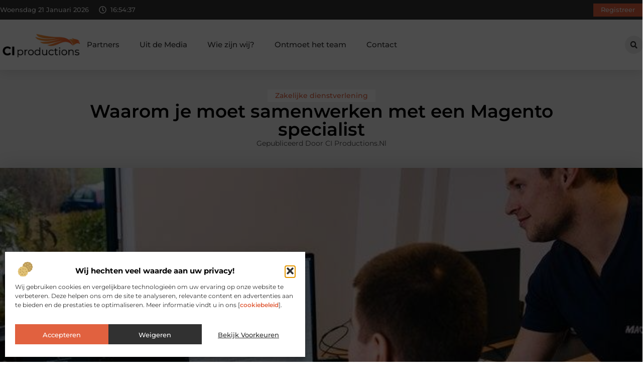

--- FILE ---
content_type: text/html; charset=UTF-8
request_url: https://www.ci-productions.nl/waarom-je-moet-samenwerken-met-een-magento-specialist/
body_size: 35437
content:
<!doctype html>
<html lang="nl-NL" prefix="og: https://ogp.me/ns#">
<head>
	<meta charset="UTF-8">
	<meta name="viewport" content="width=device-width, initial-scale=1">
	<link rel="profile" href="https://gmpg.org/xfn/11">
		<style>img:is([sizes="auto" i], [sizes^="auto," i]) { contain-intrinsic-size: 3000px 1500px }</style>
	
<!-- Search Engine Optimization door Rank Math - https://rankmath.com/ -->
<title>Waarom je moet samenwerken met een Magento specialist &bull; CI productions</title>
<meta name="description" content="Wil je graag je eigen website of webshop ontwikkelen? Soms is het dan beter om samen te werken met een specialist. Waarom? Omdat zij meer weten en je vaak in"/>
<meta name="robots" content="follow, index, max-snippet:-1, max-video-preview:-1, max-image-preview:large"/>
<link rel="canonical" href="https://www.ci-productions.nl/waarom-je-moet-samenwerken-met-een-magento-specialist/" />
<meta property="og:locale" content="nl_NL" />
<meta property="og:type" content="article" />
<meta property="og:title" content="Waarom je moet samenwerken met een Magento specialist &bull; CI productions" />
<meta property="og:description" content="Wil je graag je eigen website of webshop ontwikkelen? Soms is het dan beter om samen te werken met een specialist. Waarom? Omdat zij meer weten en je vaak in" />
<meta property="og:url" content="https://www.ci-productions.nl/waarom-je-moet-samenwerken-met-een-magento-specialist/" />
<meta property="og:site_name" content="CI productions" />
<meta property="article:tag" content="magento specialist" />
<meta property="article:tag" content="vendic elements voor magento" />
<meta property="article:section" content="Zakelijke dienstverlening" />
<meta property="og:image" content="https://www.ci-productions.nl/wp-content/uploads/2022/03/illustration-2.jpeg" />
<meta property="og:image:secure_url" content="https://www.ci-productions.nl/wp-content/uploads/2022/03/illustration-2.jpeg" />
<meta property="og:image:width" content="724" />
<meta property="og:image:height" content="346" />
<meta property="og:image:alt" content="Waarom je moet samenwerken met een Magento specialist" />
<meta property="og:image:type" content="image/jpeg" />
<meta property="article:published_time" content="2022-03-18T09:29:23+00:00" />
<meta name="twitter:card" content="summary_large_image" />
<meta name="twitter:title" content="Waarom je moet samenwerken met een Magento specialist &bull; CI productions" />
<meta name="twitter:description" content="Wil je graag je eigen website of webshop ontwikkelen? Soms is het dan beter om samen te werken met een specialist. Waarom? Omdat zij meer weten en je vaak in" />
<meta name="twitter:image" content="https://www.ci-productions.nl/wp-content/uploads/2022/03/illustration-2.jpeg" />
<script type="application/ld+json" class="rank-math-schema">{"@context":"https://schema.org","@graph":[{"@type":"Organization","@id":"https://www.ci-productions.nl/#organization","name":"ci-productions","url":"https://www.ci-productions.nl","logo":{"@type":"ImageObject","@id":"https://www.ci-productions.nl/#logo","url":"https://www.ci-productions.nl/wp-content/uploads/2021/08/cropped-1.ci-productions.nl-Logo-355x159px.png","contentUrl":"https://www.ci-productions.nl/wp-content/uploads/2021/08/cropped-1.ci-productions.nl-Logo-355x159px.png","caption":"CI productions","inLanguage":"nl-NL","width":"355","height":"159"}},{"@type":"WebSite","@id":"https://www.ci-productions.nl/#website","url":"https://www.ci-productions.nl","name":"CI productions","alternateName":"ci-productions.nl","publisher":{"@id":"https://www.ci-productions.nl/#organization"},"inLanguage":"nl-NL"},{"@type":"ImageObject","@id":"https://www.ci-productions.nl/wp-content/uploads/2022/03/illustration-2.jpeg","url":"https://www.ci-productions.nl/wp-content/uploads/2022/03/illustration-2.jpeg","width":"724","height":"346","inLanguage":"nl-NL"},{"@type":"BreadcrumbList","@id":"https://www.ci-productions.nl/waarom-je-moet-samenwerken-met-een-magento-specialist/#breadcrumb","itemListElement":[{"@type":"ListItem","position":"1","item":{"@id":"https://www.ci-productions.nl/","name":"Home"}},{"@type":"ListItem","position":"2","item":{"@id":"https://www.ci-productions.nl/waarom-je-moet-samenwerken-met-een-magento-specialist/","name":"Waarom je moet samenwerken met een Magento specialist"}}]},{"@type":"WebPage","@id":"https://www.ci-productions.nl/waarom-je-moet-samenwerken-met-een-magento-specialist/#webpage","url":"https://www.ci-productions.nl/waarom-je-moet-samenwerken-met-een-magento-specialist/","name":"Waarom je moet samenwerken met een Magento specialist &bull; CI productions","datePublished":"2022-03-18T09:29:23+00:00","dateModified":"2022-03-18T09:29:23+00:00","isPartOf":{"@id":"https://www.ci-productions.nl/#website"},"primaryImageOfPage":{"@id":"https://www.ci-productions.nl/wp-content/uploads/2022/03/illustration-2.jpeg"},"inLanguage":"nl-NL","breadcrumb":{"@id":"https://www.ci-productions.nl/waarom-je-moet-samenwerken-met-een-magento-specialist/#breadcrumb"}},{"@type":"Person","@id":"https://www.ci-productions.nl/waarom-je-moet-samenwerken-met-een-magento-specialist/#author","image":{"@type":"ImageObject","@id":"https://secure.gravatar.com/avatar/?s=96&amp;d=mm&amp;r=g","url":"https://secure.gravatar.com/avatar/?s=96&amp;d=mm&amp;r=g","inLanguage":"nl-NL"},"worksFor":{"@id":"https://www.ci-productions.nl/#organization"}},{"@type":"BlogPosting","headline":"Waarom je moet samenwerken met een Magento specialist &bull; CI productions","datePublished":"2022-03-18T09:29:23+00:00","dateModified":"2022-03-18T09:29:23+00:00","author":{"@id":"https://www.ci-productions.nl/waarom-je-moet-samenwerken-met-een-magento-specialist/#author"},"publisher":{"@id":"https://www.ci-productions.nl/#organization"},"description":"Wil je graag je eigen website of webshop ontwikkelen? Soms is het dan beter om samen te werken met een specialist. Waarom? Omdat zij meer weten en je vaak in","name":"Waarom je moet samenwerken met een Magento specialist &bull; CI productions","@id":"https://www.ci-productions.nl/waarom-je-moet-samenwerken-met-een-magento-specialist/#richSnippet","isPartOf":{"@id":"https://www.ci-productions.nl/waarom-je-moet-samenwerken-met-een-magento-specialist/#webpage"},"image":{"@id":"https://www.ci-productions.nl/wp-content/uploads/2022/03/illustration-2.jpeg"},"inLanguage":"nl-NL","mainEntityOfPage":{"@id":"https://www.ci-productions.nl/waarom-je-moet-samenwerken-met-een-magento-specialist/#webpage"}}]}</script>
<!-- /Rank Math WordPress SEO plugin -->

<script>
window._wpemojiSettings = {"baseUrl":"https:\/\/s.w.org\/images\/core\/emoji\/16.0.1\/72x72\/","ext":".png","svgUrl":"https:\/\/s.w.org\/images\/core\/emoji\/16.0.1\/svg\/","svgExt":".svg","source":{"concatemoji":"https:\/\/www.ci-productions.nl\/wp-includes\/js\/wp-emoji-release.min.js?ver=6.8.3"}};
/*! This file is auto-generated */
!function(s,n){var o,i,e;function c(e){try{var t={supportTests:e,timestamp:(new Date).valueOf()};sessionStorage.setItem(o,JSON.stringify(t))}catch(e){}}function p(e,t,n){e.clearRect(0,0,e.canvas.width,e.canvas.height),e.fillText(t,0,0);var t=new Uint32Array(e.getImageData(0,0,e.canvas.width,e.canvas.height).data),a=(e.clearRect(0,0,e.canvas.width,e.canvas.height),e.fillText(n,0,0),new Uint32Array(e.getImageData(0,0,e.canvas.width,e.canvas.height).data));return t.every(function(e,t){return e===a[t]})}function u(e,t){e.clearRect(0,0,e.canvas.width,e.canvas.height),e.fillText(t,0,0);for(var n=e.getImageData(16,16,1,1),a=0;a<n.data.length;a++)if(0!==n.data[a])return!1;return!0}function f(e,t,n,a){switch(t){case"flag":return n(e,"\ud83c\udff3\ufe0f\u200d\u26a7\ufe0f","\ud83c\udff3\ufe0f\u200b\u26a7\ufe0f")?!1:!n(e,"\ud83c\udde8\ud83c\uddf6","\ud83c\udde8\u200b\ud83c\uddf6")&&!n(e,"\ud83c\udff4\udb40\udc67\udb40\udc62\udb40\udc65\udb40\udc6e\udb40\udc67\udb40\udc7f","\ud83c\udff4\u200b\udb40\udc67\u200b\udb40\udc62\u200b\udb40\udc65\u200b\udb40\udc6e\u200b\udb40\udc67\u200b\udb40\udc7f");case"emoji":return!a(e,"\ud83e\udedf")}return!1}function g(e,t,n,a){var r="undefined"!=typeof WorkerGlobalScope&&self instanceof WorkerGlobalScope?new OffscreenCanvas(300,150):s.createElement("canvas"),o=r.getContext("2d",{willReadFrequently:!0}),i=(o.textBaseline="top",o.font="600 32px Arial",{});return e.forEach(function(e){i[e]=t(o,e,n,a)}),i}function t(e){var t=s.createElement("script");t.src=e,t.defer=!0,s.head.appendChild(t)}"undefined"!=typeof Promise&&(o="wpEmojiSettingsSupports",i=["flag","emoji"],n.supports={everything:!0,everythingExceptFlag:!0},e=new Promise(function(e){s.addEventListener("DOMContentLoaded",e,{once:!0})}),new Promise(function(t){var n=function(){try{var e=JSON.parse(sessionStorage.getItem(o));if("object"==typeof e&&"number"==typeof e.timestamp&&(new Date).valueOf()<e.timestamp+604800&&"object"==typeof e.supportTests)return e.supportTests}catch(e){}return null}();if(!n){if("undefined"!=typeof Worker&&"undefined"!=typeof OffscreenCanvas&&"undefined"!=typeof URL&&URL.createObjectURL&&"undefined"!=typeof Blob)try{var e="postMessage("+g.toString()+"("+[JSON.stringify(i),f.toString(),p.toString(),u.toString()].join(",")+"));",a=new Blob([e],{type:"text/javascript"}),r=new Worker(URL.createObjectURL(a),{name:"wpTestEmojiSupports"});return void(r.onmessage=function(e){c(n=e.data),r.terminate(),t(n)})}catch(e){}c(n=g(i,f,p,u))}t(n)}).then(function(e){for(var t in e)n.supports[t]=e[t],n.supports.everything=n.supports.everything&&n.supports[t],"flag"!==t&&(n.supports.everythingExceptFlag=n.supports.everythingExceptFlag&&n.supports[t]);n.supports.everythingExceptFlag=n.supports.everythingExceptFlag&&!n.supports.flag,n.DOMReady=!1,n.readyCallback=function(){n.DOMReady=!0}}).then(function(){return e}).then(function(){var e;n.supports.everything||(n.readyCallback(),(e=n.source||{}).concatemoji?t(e.concatemoji):e.wpemoji&&e.twemoji&&(t(e.twemoji),t(e.wpemoji)))}))}((window,document),window._wpemojiSettings);
</script>
<link rel='stylesheet' id='colorboxstyle-css' href='https://www.ci-productions.nl/wp-content/plugins/link-library/colorbox/colorbox.css?ver=6.8.3' media='all' />
<style id='wp-emoji-styles-inline-css'>

	img.wp-smiley, img.emoji {
		display: inline !important;
		border: none !important;
		box-shadow: none !important;
		height: 1em !important;
		width: 1em !important;
		margin: 0 0.07em !important;
		vertical-align: -0.1em !important;
		background: none !important;
		padding: 0 !important;
	}
</style>
<link rel='stylesheet' id='wp-block-library-css' href='https://www.ci-productions.nl/wp-includes/css/dist/block-library/style.min.css?ver=6.8.3' media='all' />
<style id='global-styles-inline-css'>
:root{--wp--preset--aspect-ratio--square: 1;--wp--preset--aspect-ratio--4-3: 4/3;--wp--preset--aspect-ratio--3-4: 3/4;--wp--preset--aspect-ratio--3-2: 3/2;--wp--preset--aspect-ratio--2-3: 2/3;--wp--preset--aspect-ratio--16-9: 16/9;--wp--preset--aspect-ratio--9-16: 9/16;--wp--preset--color--black: #000000;--wp--preset--color--cyan-bluish-gray: #abb8c3;--wp--preset--color--white: #ffffff;--wp--preset--color--pale-pink: #f78da7;--wp--preset--color--vivid-red: #cf2e2e;--wp--preset--color--luminous-vivid-orange: #ff6900;--wp--preset--color--luminous-vivid-amber: #fcb900;--wp--preset--color--light-green-cyan: #7bdcb5;--wp--preset--color--vivid-green-cyan: #00d084;--wp--preset--color--pale-cyan-blue: #8ed1fc;--wp--preset--color--vivid-cyan-blue: #0693e3;--wp--preset--color--vivid-purple: #9b51e0;--wp--preset--gradient--vivid-cyan-blue-to-vivid-purple: linear-gradient(135deg,rgba(6,147,227,1) 0%,rgb(155,81,224) 100%);--wp--preset--gradient--light-green-cyan-to-vivid-green-cyan: linear-gradient(135deg,rgb(122,220,180) 0%,rgb(0,208,130) 100%);--wp--preset--gradient--luminous-vivid-amber-to-luminous-vivid-orange: linear-gradient(135deg,rgba(252,185,0,1) 0%,rgba(255,105,0,1) 100%);--wp--preset--gradient--luminous-vivid-orange-to-vivid-red: linear-gradient(135deg,rgba(255,105,0,1) 0%,rgb(207,46,46) 100%);--wp--preset--gradient--very-light-gray-to-cyan-bluish-gray: linear-gradient(135deg,rgb(238,238,238) 0%,rgb(169,184,195) 100%);--wp--preset--gradient--cool-to-warm-spectrum: linear-gradient(135deg,rgb(74,234,220) 0%,rgb(151,120,209) 20%,rgb(207,42,186) 40%,rgb(238,44,130) 60%,rgb(251,105,98) 80%,rgb(254,248,76) 100%);--wp--preset--gradient--blush-light-purple: linear-gradient(135deg,rgb(255,206,236) 0%,rgb(152,150,240) 100%);--wp--preset--gradient--blush-bordeaux: linear-gradient(135deg,rgb(254,205,165) 0%,rgb(254,45,45) 50%,rgb(107,0,62) 100%);--wp--preset--gradient--luminous-dusk: linear-gradient(135deg,rgb(255,203,112) 0%,rgb(199,81,192) 50%,rgb(65,88,208) 100%);--wp--preset--gradient--pale-ocean: linear-gradient(135deg,rgb(255,245,203) 0%,rgb(182,227,212) 50%,rgb(51,167,181) 100%);--wp--preset--gradient--electric-grass: linear-gradient(135deg,rgb(202,248,128) 0%,rgb(113,206,126) 100%);--wp--preset--gradient--midnight: linear-gradient(135deg,rgb(2,3,129) 0%,rgb(40,116,252) 100%);--wp--preset--font-size--small: 13px;--wp--preset--font-size--medium: 20px;--wp--preset--font-size--large: 36px;--wp--preset--font-size--x-large: 42px;--wp--preset--spacing--20: 0.44rem;--wp--preset--spacing--30: 0.67rem;--wp--preset--spacing--40: 1rem;--wp--preset--spacing--50: 1.5rem;--wp--preset--spacing--60: 2.25rem;--wp--preset--spacing--70: 3.38rem;--wp--preset--spacing--80: 5.06rem;--wp--preset--shadow--natural: 6px 6px 9px rgba(0, 0, 0, 0.2);--wp--preset--shadow--deep: 12px 12px 50px rgba(0, 0, 0, 0.4);--wp--preset--shadow--sharp: 6px 6px 0px rgba(0, 0, 0, 0.2);--wp--preset--shadow--outlined: 6px 6px 0px -3px rgba(255, 255, 255, 1), 6px 6px rgba(0, 0, 0, 1);--wp--preset--shadow--crisp: 6px 6px 0px rgba(0, 0, 0, 1);}:root { --wp--style--global--content-size: 800px;--wp--style--global--wide-size: 1200px; }:where(body) { margin: 0; }.wp-site-blocks > .alignleft { float: left; margin-right: 2em; }.wp-site-blocks > .alignright { float: right; margin-left: 2em; }.wp-site-blocks > .aligncenter { justify-content: center; margin-left: auto; margin-right: auto; }:where(.wp-site-blocks) > * { margin-block-start: 24px; margin-block-end: 0; }:where(.wp-site-blocks) > :first-child { margin-block-start: 0; }:where(.wp-site-blocks) > :last-child { margin-block-end: 0; }:root { --wp--style--block-gap: 24px; }:root :where(.is-layout-flow) > :first-child{margin-block-start: 0;}:root :where(.is-layout-flow) > :last-child{margin-block-end: 0;}:root :where(.is-layout-flow) > *{margin-block-start: 24px;margin-block-end: 0;}:root :where(.is-layout-constrained) > :first-child{margin-block-start: 0;}:root :where(.is-layout-constrained) > :last-child{margin-block-end: 0;}:root :where(.is-layout-constrained) > *{margin-block-start: 24px;margin-block-end: 0;}:root :where(.is-layout-flex){gap: 24px;}:root :where(.is-layout-grid){gap: 24px;}.is-layout-flow > .alignleft{float: left;margin-inline-start: 0;margin-inline-end: 2em;}.is-layout-flow > .alignright{float: right;margin-inline-start: 2em;margin-inline-end: 0;}.is-layout-flow > .aligncenter{margin-left: auto !important;margin-right: auto !important;}.is-layout-constrained > .alignleft{float: left;margin-inline-start: 0;margin-inline-end: 2em;}.is-layout-constrained > .alignright{float: right;margin-inline-start: 2em;margin-inline-end: 0;}.is-layout-constrained > .aligncenter{margin-left: auto !important;margin-right: auto !important;}.is-layout-constrained > :where(:not(.alignleft):not(.alignright):not(.alignfull)){max-width: var(--wp--style--global--content-size);margin-left: auto !important;margin-right: auto !important;}.is-layout-constrained > .alignwide{max-width: var(--wp--style--global--wide-size);}body .is-layout-flex{display: flex;}.is-layout-flex{flex-wrap: wrap;align-items: center;}.is-layout-flex > :is(*, div){margin: 0;}body .is-layout-grid{display: grid;}.is-layout-grid > :is(*, div){margin: 0;}body{padding-top: 0px;padding-right: 0px;padding-bottom: 0px;padding-left: 0px;}a:where(:not(.wp-element-button)){text-decoration: underline;}:root :where(.wp-element-button, .wp-block-button__link){background-color: #32373c;border-width: 0;color: #fff;font-family: inherit;font-size: inherit;line-height: inherit;padding: calc(0.667em + 2px) calc(1.333em + 2px);text-decoration: none;}.has-black-color{color: var(--wp--preset--color--black) !important;}.has-cyan-bluish-gray-color{color: var(--wp--preset--color--cyan-bluish-gray) !important;}.has-white-color{color: var(--wp--preset--color--white) !important;}.has-pale-pink-color{color: var(--wp--preset--color--pale-pink) !important;}.has-vivid-red-color{color: var(--wp--preset--color--vivid-red) !important;}.has-luminous-vivid-orange-color{color: var(--wp--preset--color--luminous-vivid-orange) !important;}.has-luminous-vivid-amber-color{color: var(--wp--preset--color--luminous-vivid-amber) !important;}.has-light-green-cyan-color{color: var(--wp--preset--color--light-green-cyan) !important;}.has-vivid-green-cyan-color{color: var(--wp--preset--color--vivid-green-cyan) !important;}.has-pale-cyan-blue-color{color: var(--wp--preset--color--pale-cyan-blue) !important;}.has-vivid-cyan-blue-color{color: var(--wp--preset--color--vivid-cyan-blue) !important;}.has-vivid-purple-color{color: var(--wp--preset--color--vivid-purple) !important;}.has-black-background-color{background-color: var(--wp--preset--color--black) !important;}.has-cyan-bluish-gray-background-color{background-color: var(--wp--preset--color--cyan-bluish-gray) !important;}.has-white-background-color{background-color: var(--wp--preset--color--white) !important;}.has-pale-pink-background-color{background-color: var(--wp--preset--color--pale-pink) !important;}.has-vivid-red-background-color{background-color: var(--wp--preset--color--vivid-red) !important;}.has-luminous-vivid-orange-background-color{background-color: var(--wp--preset--color--luminous-vivid-orange) !important;}.has-luminous-vivid-amber-background-color{background-color: var(--wp--preset--color--luminous-vivid-amber) !important;}.has-light-green-cyan-background-color{background-color: var(--wp--preset--color--light-green-cyan) !important;}.has-vivid-green-cyan-background-color{background-color: var(--wp--preset--color--vivid-green-cyan) !important;}.has-pale-cyan-blue-background-color{background-color: var(--wp--preset--color--pale-cyan-blue) !important;}.has-vivid-cyan-blue-background-color{background-color: var(--wp--preset--color--vivid-cyan-blue) !important;}.has-vivid-purple-background-color{background-color: var(--wp--preset--color--vivid-purple) !important;}.has-black-border-color{border-color: var(--wp--preset--color--black) !important;}.has-cyan-bluish-gray-border-color{border-color: var(--wp--preset--color--cyan-bluish-gray) !important;}.has-white-border-color{border-color: var(--wp--preset--color--white) !important;}.has-pale-pink-border-color{border-color: var(--wp--preset--color--pale-pink) !important;}.has-vivid-red-border-color{border-color: var(--wp--preset--color--vivid-red) !important;}.has-luminous-vivid-orange-border-color{border-color: var(--wp--preset--color--luminous-vivid-orange) !important;}.has-luminous-vivid-amber-border-color{border-color: var(--wp--preset--color--luminous-vivid-amber) !important;}.has-light-green-cyan-border-color{border-color: var(--wp--preset--color--light-green-cyan) !important;}.has-vivid-green-cyan-border-color{border-color: var(--wp--preset--color--vivid-green-cyan) !important;}.has-pale-cyan-blue-border-color{border-color: var(--wp--preset--color--pale-cyan-blue) !important;}.has-vivid-cyan-blue-border-color{border-color: var(--wp--preset--color--vivid-cyan-blue) !important;}.has-vivid-purple-border-color{border-color: var(--wp--preset--color--vivid-purple) !important;}.has-vivid-cyan-blue-to-vivid-purple-gradient-background{background: var(--wp--preset--gradient--vivid-cyan-blue-to-vivid-purple) !important;}.has-light-green-cyan-to-vivid-green-cyan-gradient-background{background: var(--wp--preset--gradient--light-green-cyan-to-vivid-green-cyan) !important;}.has-luminous-vivid-amber-to-luminous-vivid-orange-gradient-background{background: var(--wp--preset--gradient--luminous-vivid-amber-to-luminous-vivid-orange) !important;}.has-luminous-vivid-orange-to-vivid-red-gradient-background{background: var(--wp--preset--gradient--luminous-vivid-orange-to-vivid-red) !important;}.has-very-light-gray-to-cyan-bluish-gray-gradient-background{background: var(--wp--preset--gradient--very-light-gray-to-cyan-bluish-gray) !important;}.has-cool-to-warm-spectrum-gradient-background{background: var(--wp--preset--gradient--cool-to-warm-spectrum) !important;}.has-blush-light-purple-gradient-background{background: var(--wp--preset--gradient--blush-light-purple) !important;}.has-blush-bordeaux-gradient-background{background: var(--wp--preset--gradient--blush-bordeaux) !important;}.has-luminous-dusk-gradient-background{background: var(--wp--preset--gradient--luminous-dusk) !important;}.has-pale-ocean-gradient-background{background: var(--wp--preset--gradient--pale-ocean) !important;}.has-electric-grass-gradient-background{background: var(--wp--preset--gradient--electric-grass) !important;}.has-midnight-gradient-background{background: var(--wp--preset--gradient--midnight) !important;}.has-small-font-size{font-size: var(--wp--preset--font-size--small) !important;}.has-medium-font-size{font-size: var(--wp--preset--font-size--medium) !important;}.has-large-font-size{font-size: var(--wp--preset--font-size--large) !important;}.has-x-large-font-size{font-size: var(--wp--preset--font-size--x-large) !important;}
:root :where(.wp-block-pullquote){font-size: 1.5em;line-height: 1.6;}
</style>
<link rel='stylesheet' id='thumbs_rating_styles-css' href='https://www.ci-productions.nl/wp-content/plugins/link-library/upvote-downvote/css/style.css?ver=1.0.0' media='all' />
<link rel='stylesheet' id='scriptlesssocialsharing-css' href='https://www.ci-productions.nl/wp-content/plugins/scriptless-social-sharing/includes/css/scriptlesssocialsharing-style.css?ver=3.3.1' media='all' />
<style id='scriptlesssocialsharing-inline-css'>
.scriptlesssocialsharing__buttons a.button { padding: 12px; flex: 1; }@media only screen and (max-width: 767px) { .scriptlesssocialsharing .sss-name { position: absolute; clip: rect(1px, 1px, 1px, 1px); height: 1px; width: 1px; border: 0; overflow: hidden; } }
</style>
<link rel='stylesheet' id='cmplz-general-css' href='https://www.ci-productions.nl/wp-content/plugins/complianz-gdpr/assets/css/cookieblocker.min.css?ver=1741710170' media='all' />
<link rel='stylesheet' id='hello-elementor-css' href='https://www.ci-productions.nl/wp-content/themes/hello-elementor/style.min.css?ver=3.3.0' media='all' />
<link rel='stylesheet' id='hello-elementor-theme-style-css' href='https://www.ci-productions.nl/wp-content/themes/hello-elementor/theme.min.css?ver=3.3.0' media='all' />
<link rel='stylesheet' id='hello-elementor-header-footer-css' href='https://www.ci-productions.nl/wp-content/themes/hello-elementor/header-footer.min.css?ver=3.3.0' media='all' />
<link rel='stylesheet' id='elementor-frontend-css' href='https://www.ci-productions.nl/wp-content/plugins/elementor/assets/css/frontend.min.css?ver=3.34.2' media='all' />
<link rel='stylesheet' id='elementor-post-5419-css' href='https://www.ci-productions.nl/wp-content/uploads/elementor/css/post-5419.css?ver=1768925988' media='all' />
<link rel='stylesheet' id='e-animation-grow-css' href='https://www.ci-productions.nl/wp-content/plugins/elementor/assets/lib/animations/styles/e-animation-grow.min.css?ver=3.34.2' media='all' />
<link rel='stylesheet' id='widget-image-css' href='https://www.ci-productions.nl/wp-content/plugins/elementor/assets/css/widget-image.min.css?ver=3.34.2' media='all' />
<link rel='stylesheet' id='widget-nav-menu-css' href='https://www.ci-productions.nl/wp-content/plugins/elementor-pro/assets/css/widget-nav-menu.min.css?ver=3.28.3' media='all' />
<link rel='stylesheet' id='widget-search-form-css' href='https://www.ci-productions.nl/wp-content/plugins/elementor-pro/assets/css/widget-search-form.min.css?ver=3.28.3' media='all' />
<link rel='stylesheet' id='e-sticky-css' href='https://www.ci-productions.nl/wp-content/plugins/elementor-pro/assets/css/modules/sticky.min.css?ver=3.28.3' media='all' />
<link rel='stylesheet' id='e-animation-fadeIn-css' href='https://www.ci-productions.nl/wp-content/plugins/elementor/assets/lib/animations/styles/fadeIn.min.css?ver=3.34.2' media='all' />
<link rel='stylesheet' id='e-animation-bob-css' href='https://www.ci-productions.nl/wp-content/plugins/elementor/assets/lib/animations/styles/e-animation-bob.min.css?ver=3.34.2' media='all' />
<link rel='stylesheet' id='e-motion-fx-css' href='https://www.ci-productions.nl/wp-content/plugins/elementor-pro/assets/css/modules/motion-fx.min.css?ver=3.28.3' media='all' />
<link rel='stylesheet' id='widget-heading-css' href='https://www.ci-productions.nl/wp-content/plugins/elementor/assets/css/widget-heading.min.css?ver=3.34.2' media='all' />
<link rel='stylesheet' id='swiper-css' href='https://www.ci-productions.nl/wp-content/plugins/elementor/assets/lib/swiper/v8/css/swiper.min.css?ver=8.4.5' media='all' />
<link rel='stylesheet' id='e-swiper-css' href='https://www.ci-productions.nl/wp-content/plugins/elementor/assets/css/conditionals/e-swiper.min.css?ver=3.34.2' media='all' />
<link rel='stylesheet' id='widget-post-info-css' href='https://www.ci-productions.nl/wp-content/plugins/elementor-pro/assets/css/widget-post-info.min.css?ver=3.28.3' media='all' />
<link rel='stylesheet' id='widget-icon-list-css' href='https://www.ci-productions.nl/wp-content/plugins/elementor/assets/css/widget-icon-list.min.css?ver=3.34.2' media='all' />
<link rel='stylesheet' id='widget-table-of-contents-css' href='https://www.ci-productions.nl/wp-content/plugins/elementor-pro/assets/css/widget-table-of-contents.min.css?ver=3.28.3' media='all' />
<link rel='stylesheet' id='widget-posts-css' href='https://www.ci-productions.nl/wp-content/plugins/elementor-pro/assets/css/widget-posts.min.css?ver=3.28.3' media='all' />
<link rel='stylesheet' id='widget-post-navigation-css' href='https://www.ci-productions.nl/wp-content/plugins/elementor-pro/assets/css/widget-post-navigation.min.css?ver=3.28.3' media='all' />
<link rel='stylesheet' id='widget-loop-common-css' href='https://www.ci-productions.nl/wp-content/plugins/elementor-pro/assets/css/widget-loop-common.min.css?ver=3.28.3' media='all' />
<link rel='stylesheet' id='widget-loop-grid-css' href='https://www.ci-productions.nl/wp-content/plugins/elementor-pro/assets/css/widget-loop-grid.min.css?ver=3.28.3' media='all' />
<link rel='stylesheet' id='elementor-post-5607-css' href='https://www.ci-productions.nl/wp-content/uploads/elementor/css/post-5607.css?ver=1768925988' media='all' />
<link rel='stylesheet' id='elementor-post-5611-css' href='https://www.ci-productions.nl/wp-content/uploads/elementor/css/post-5611.css?ver=1768925988' media='all' />
<link rel='stylesheet' id='elementor-post-5577-css' href='https://www.ci-productions.nl/wp-content/uploads/elementor/css/post-5577.css?ver=1768925988' media='all' />
<link rel='stylesheet' id='elementor-gf-local-montserrat-css' href='https://www.ci-productions.nl/wp-content/uploads/elementor/google-fonts/css/montserrat.css?ver=1742224237' media='all' />
<script src="https://www.ci-productions.nl/wp-includes/js/jquery/jquery.min.js?ver=3.7.1" id="jquery-core-js"></script>
<script src="https://www.ci-productions.nl/wp-includes/js/jquery/jquery-migrate.min.js?ver=3.4.1" id="jquery-migrate-js"></script>
<script src="https://www.ci-productions.nl/wp-content/plugins/link-library/colorbox/jquery.colorbox-min.js?ver=1.3.9" id="colorbox-js"></script>
<script id="thumbs_rating_scripts-js-extra">
var thumbs_rating_ajax = {"ajax_url":"https:\/\/www.ci-productions.nl\/wp-admin\/admin-ajax.php","nonce":"8b9d81bbb8"};
</script>
<script src="https://www.ci-productions.nl/wp-content/plugins/link-library/upvote-downvote/js/general.js?ver=4.0.1" id="thumbs_rating_scripts-js"></script>
<link rel="https://api.w.org/" href="https://www.ci-productions.nl/wp-json/" /><link rel="alternate" title="JSON" type="application/json" href="https://www.ci-productions.nl/wp-json/wp/v2/posts/1054" /><link rel="EditURI" type="application/rsd+xml" title="RSD" href="https://www.ci-productions.nl/xmlrpc.php?rsd" />
<meta name="generator" content="WordPress 6.8.3" />
<link rel='shortlink' href='https://www.ci-productions.nl/?p=1054' />
<link rel="alternate" title="oEmbed (JSON)" type="application/json+oembed" href="https://www.ci-productions.nl/wp-json/oembed/1.0/embed?url=https%3A%2F%2Fwww.ci-productions.nl%2Fwaarom-je-moet-samenwerken-met-een-magento-specialist%2F" />
<link rel="alternate" title="oEmbed (XML)" type="text/xml+oembed" href="https://www.ci-productions.nl/wp-json/oembed/1.0/embed?url=https%3A%2F%2Fwww.ci-productions.nl%2Fwaarom-je-moet-samenwerken-met-een-magento-specialist%2F&#038;format=xml" />
<script type="text/javascript">//<![CDATA[
  function external_links_in_new_windows_loop() {
    if (!document.links) {
      document.links = document.getElementsByTagName('a');
    }
    var change_link = false;
    var force = '';
    var ignore = '';

    for (var t=0; t<document.links.length; t++) {
      var all_links = document.links[t];
      change_link = false;
      
      if(document.links[t].hasAttribute('onClick') == false) {
        // forced if the address starts with http (or also https), but does not link to the current domain
        if(all_links.href.search(/^http/) != -1 && all_links.href.search('www.ci-productions.nl') == -1 && all_links.href.search(/^#/) == -1) {
          // console.log('Changed ' + all_links.href);
          change_link = true;
        }
          
        if(force != '' && all_links.href.search(force) != -1) {
          // forced
          // console.log('force ' + all_links.href);
          change_link = true;
        }
        
        if(ignore != '' && all_links.href.search(ignore) != -1) {
          // console.log('ignore ' + all_links.href);
          // ignored
          change_link = false;
        }

        if(change_link == true) {
          // console.log('Changed ' + all_links.href);
          document.links[t].setAttribute('onClick', 'javascript:window.open(\'' + all_links.href.replace(/'/g, '') + '\', \'_blank\', \'noopener\'); return false;');
          document.links[t].removeAttribute('target');
        }
      }
    }
  }
  
  // Load
  function external_links_in_new_windows_load(func)
  {  
    var oldonload = window.onload;
    if (typeof window.onload != 'function'){
      window.onload = func;
    } else {
      window.onload = function(){
        oldonload();
        func();
      }
    }
  }

  external_links_in_new_windows_load(external_links_in_new_windows_loop);
  //]]></script>

			<style>.cmplz-hidden {
					display: none !important;
				}</style><meta name="generator" content="Elementor 3.34.2; features: e_font_icon_svg, additional_custom_breakpoints; settings: css_print_method-external, google_font-enabled, font_display-swap">
			<style>
				.e-con.e-parent:nth-of-type(n+4):not(.e-lazyloaded):not(.e-no-lazyload),
				.e-con.e-parent:nth-of-type(n+4):not(.e-lazyloaded):not(.e-no-lazyload) * {
					background-image: none !important;
				}
				@media screen and (max-height: 1024px) {
					.e-con.e-parent:nth-of-type(n+3):not(.e-lazyloaded):not(.e-no-lazyload),
					.e-con.e-parent:nth-of-type(n+3):not(.e-lazyloaded):not(.e-no-lazyload) * {
						background-image: none !important;
					}
				}
				@media screen and (max-height: 640px) {
					.e-con.e-parent:nth-of-type(n+2):not(.e-lazyloaded):not(.e-no-lazyload),
					.e-con.e-parent:nth-of-type(n+2):not(.e-lazyloaded):not(.e-no-lazyload) * {
						background-image: none !important;
					}
				}
			</style>
			<link rel="icon" href="https://www.ci-productions.nl/wp-content/uploads/2025/02/ci-productions.nl150px-120x120.png" sizes="32x32" />
<link rel="icon" href="https://www.ci-productions.nl/wp-content/uploads/2025/02/ci-productions.nl150px.png" sizes="192x192" />
<link rel="apple-touch-icon" href="https://www.ci-productions.nl/wp-content/uploads/2025/02/ci-productions.nl150px.png" />
<meta name="msapplication-TileImage" content="https://www.ci-productions.nl/wp-content/uploads/2025/02/ci-productions.nl150px.png" />
</head>
<body data-rsssl=1 data-cmplz=1 class="wp-singular post-template-default single single-post postid-1054 single-format-standard wp-custom-logo wp-embed-responsive wp-theme-hello-elementor theme-default elementor-default elementor-template-full-width elementor-kit-5419 elementor-page-5577">


<a class="skip-link screen-reader-text" href="#content">Ga naar de inhoud</a>

		<header data-elementor-type="header" data-elementor-id="5607" class="elementor elementor-5607 elementor-location-header" data-elementor-post-type="elementor_library">
			<header class="elementor-element elementor-element-a17927 e-con-full top e-flex e-con e-parent" data-id="a17927" data-element_type="container" data-settings="{&quot;sticky&quot;:&quot;top&quot;,&quot;background_background&quot;:&quot;classic&quot;,&quot;sticky_on&quot;:[&quot;desktop&quot;,&quot;tablet&quot;,&quot;mobile&quot;],&quot;sticky_offset&quot;:0,&quot;sticky_effects_offset&quot;:0,&quot;sticky_anchor_link_offset&quot;:0}">
		<div class="elementor-element elementor-element-7692b4ab e-flex e-con-boxed e-con e-child" data-id="7692b4ab" data-element_type="container" data-settings="{&quot;background_background&quot;:&quot;classic&quot;}">
					<div class="e-con-inner">
		<div class="elementor-element elementor-element-6220183e e-con-full e-flex e-con e-child" data-id="6220183e" data-element_type="container">
				<div class="elementor-element elementor-element-5b3dee08 elementor-widget__width-auto elementor-widget-mobile__width-auto elementor-widget elementor-widget-html" data-id="5b3dee08" data-element_type="widget" data-widget_type="html.default">
				<div class="elementor-widget-container">
					<div id="current_date">
        <script>
            const options = {
                weekday: 'long',
                year: 'numeric',
                month: 'long',
                day: 'numeric'
            };
            document.getElementById("current_date").innerHTML = new Date().toLocaleDateString('nl-NL', options);
        </script>
</div>
				</div>
				</div>
				<div class="elementor-element elementor-element-535330f5 elementor-hidden-mobile elementor-view-default elementor-widget elementor-widget-icon" data-id="535330f5" data-element_type="widget" data-widget_type="icon.default">
				<div class="elementor-widget-container">
							<div class="elementor-icon-wrapper">
			<div class="elementor-icon">
			<svg aria-hidden="true" class="e-font-icon-svg e-far-clock" viewBox="0 0 512 512" xmlns="http://www.w3.org/2000/svg"><path d="M256 8C119 8 8 119 8 256s111 248 248 248 248-111 248-248S393 8 256 8zm0 448c-110.5 0-200-89.5-200-200S145.5 56 256 56s200 89.5 200 200-89.5 200-200 200zm61.8-104.4l-84.9-61.7c-3.1-2.3-4.9-5.9-4.9-9.7V116c0-6.6 5.4-12 12-12h32c6.6 0 12 5.4 12 12v141.7l66.8 48.6c5.4 3.9 6.5 11.4 2.6 16.8L334.6 349c-3.9 5.3-11.4 6.5-16.8 2.6z"></path></svg>			</div>
		</div>
						</div>
				</div>
				<div class="elementor-element elementor-element-3c73da7f elementor-widget__width-auto elementor-hidden-mobile elementor-widget elementor-widget-html" data-id="3c73da7f" data-element_type="widget" data-widget_type="html.default">
				<div class="elementor-widget-container">
					<div class="clock">
    <p class="time" id="current-time">Laden...</p>
  </div>

  <script>
    function updateTime() {
      const options = { timeZone: 'Europe/Amsterdam', hour: '2-digit', minute: '2-digit', second: '2-digit' };
      const formatter = new Intl.DateTimeFormat('nl-NL', options);
      const time = formatter.format(new Date());
      document.getElementById('current-time').textContent = time;
    }

    // Update tijd elke seconde
    setInterval(updateTime, 1000);
    updateTime(); // Zorgt ervoor dat de tijd meteen wordt weergegeven bij laden
  </script>				</div>
				</div>
				</div>
				<div class="elementor-element elementor-element-bd7f5e1 elementor-widget elementor-widget-button" data-id="bd7f5e1" data-element_type="widget" data-widget_type="button.default">
				<div class="elementor-widget-container">
									<div class="elementor-button-wrapper">
					<a class="elementor-button elementor-button-link elementor-size-sm elementor-animation-grow" href="/registreer/">
						<span class="elementor-button-content-wrapper">
									<span class="elementor-button-text">Registreer</span>
					</span>
					</a>
				</div>
								</div>
				</div>
					</div>
				</div>
		<header class="elementor-element elementor-element-5d9fb60a top e-flex e-con-boxed e-con e-child" data-id="5d9fb60a" data-element_type="container" data-settings="{&quot;background_background&quot;:&quot;classic&quot;,&quot;sticky&quot;:&quot;top&quot;,&quot;sticky_on&quot;:[&quot;desktop&quot;,&quot;tablet&quot;,&quot;mobile&quot;],&quot;sticky_offset&quot;:0,&quot;sticky_effects_offset&quot;:0,&quot;sticky_anchor_link_offset&quot;:0}">
					<div class="e-con-inner">
		<div class="elementor-element elementor-element-70fc6c83 e-con-full e-flex e-con e-child" data-id="70fc6c83" data-element_type="container">
				<div class="elementor-element elementor-element-19837666 elementor-widget__width-initial elementor-widget elementor-widget-theme-site-logo elementor-widget-image" data-id="19837666" data-element_type="widget" data-widget_type="theme-site-logo.default">
				<div class="elementor-widget-container">
											<a href="https://www.ci-productions.nl">
			<img fetchpriority="high" width="390" height="140" src="https://www.ci-productions.nl/wp-content/uploads/2025/02/ci-productions.nl-390x140px.png" class="elementor-animation-grow attachment-full size-full wp-image-5843" alt="ci-productions.nl-390x140px" srcset="https://www.ci-productions.nl/wp-content/uploads/2025/02/ci-productions.nl-390x140px.png 390w, https://www.ci-productions.nl/wp-content/uploads/2025/02/ci-productions.nl-390x140px-300x108.png 300w" sizes="(max-width: 390px) 100vw, 390px" />				</a>
											</div>
				</div>
				<div class="elementor-element elementor-element-16a17c3f elementor-nav-menu--stretch elementor-nav-menu__text-align-center elementor-widget-tablet__width-auto elementor-widget-mobile__width-auto elementor-nav-menu--dropdown-tablet elementor-nav-menu--toggle elementor-nav-menu--burger elementor-widget elementor-widget-nav-menu" data-id="16a17c3f" data-element_type="widget" data-settings="{&quot;full_width&quot;:&quot;stretch&quot;,&quot;layout&quot;:&quot;horizontal&quot;,&quot;submenu_icon&quot;:{&quot;value&quot;:&quot;&lt;svg class=\&quot;e-font-icon-svg e-fas-caret-down\&quot; viewBox=\&quot;0 0 320 512\&quot; xmlns=\&quot;http:\/\/www.w3.org\/2000\/svg\&quot;&gt;&lt;path d=\&quot;M31.3 192h257.3c17.8 0 26.7 21.5 14.1 34.1L174.1 354.8c-7.8 7.8-20.5 7.8-28.3 0L17.2 226.1C4.6 213.5 13.5 192 31.3 192z\&quot;&gt;&lt;\/path&gt;&lt;\/svg&gt;&quot;,&quot;library&quot;:&quot;fa-solid&quot;},&quot;toggle&quot;:&quot;burger&quot;}" data-widget_type="nav-menu.default">
				<div class="elementor-widget-container">
								<nav aria-label="Menu" class="elementor-nav-menu--main elementor-nav-menu__container elementor-nav-menu--layout-horizontal e--pointer-text e--animation-sink">
				<ul id="menu-1-16a17c3f" class="elementor-nav-menu"><li class="menu-item menu-item-type-post_type menu-item-object-page menu-item-5593"><a href="https://www.ci-productions.nl/partners/" class="elementor-item">Partners</a></li>
<li class="menu-item menu-item-type-custom menu-item-object-custom menu-item-5592"><a href="/category/media/" class="elementor-item">Uit de Media</a></li>
<li class="menu-item menu-item-type-post_type menu-item-object-page menu-item-5595"><a href="https://www.ci-productions.nl/over-ons/" class="elementor-item">Wie zijn wij?</a></li>
<li class="menu-item menu-item-type-post_type menu-item-object-page menu-item-5594"><a href="https://www.ci-productions.nl/ons-team/" class="elementor-item">Ontmoet het team</a></li>
<li class="menu-item menu-item-type-post_type menu-item-object-page menu-item-5596"><a href="https://www.ci-productions.nl/contact/" class="elementor-item">Contact</a></li>
</ul>			</nav>
					<div class="elementor-menu-toggle" role="button" tabindex="0" aria-label="Menu toggle" aria-expanded="false">
			<span class="elementor-menu-toggle__icon--open"><svg xmlns="http://www.w3.org/2000/svg" xml:space="preserve" viewBox="0 0 388.4 388.4"><linearGradient id="a" x1="-306.824" x2="-18.844" y1="389.454" y2="389.454" gradientTransform="matrix(1 0 0 -1 309.994 700.004)" gradientUnits="userSpaceOnUse"><stop offset="0" style="stop-color:#292626"></stop><stop offset=".48" style="stop-color:#444"></stop><stop offset=".997" style="stop-color:#515050"></stop></linearGradient><path d="M22.3 329.7H272c10.6 0 19.1-8.6 19.1-19.1 0-10.6-8.6-19.2-19.1-19.2H22.3c-10.6 0-19.1 8.6-19.1 19.2 0 10.5 8.5 19.1 19.1 19.1" style="fill:url(#a)"></path><linearGradient id="b" x1="-306.824" x2="77.176" y1="505.364" y2="505.364" gradientTransform="matrix(1 0 0 -1 309.994 700.004)" gradientUnits="userSpaceOnUse"><stop offset="0" style="stop-color:#292626"></stop><stop offset=".48" style="stop-color:#444"></stop><stop offset=".997" style="stop-color:#515050"></stop></linearGradient><path d="M22.3 213.8H368c10.6 0 19.1-8.6 19.1-19.1 0-10.6-8.6-19.1-19.1-19.1H22.3c-10.6 0-19.1 8.6-19.1 19.1s8.5 19.1 19.1 19.1" style="fill:url(#b)"></path><linearGradient id="c" x1="-306.824" x2="-18.844" y1="621.284" y2="621.284" gradientTransform="matrix(1 0 0 -1 309.994 700.004)" gradientUnits="userSpaceOnUse"><stop offset="0" style="stop-color:#292626"></stop><stop offset=".48" style="stop-color:#444"></stop><stop offset=".997" style="stop-color:#464646"></stop></linearGradient><path d="M22.3 97.9H272c10.6 0 19.1-8.6 19.1-19.1s-8.6-19.1-19.1-19.1H22.3c-10.6 0-19.1 8.6-19.1 19.1s8.5 19.1 19.1 19.1" style="fill:url(#c)"></path></svg></span><svg aria-hidden="true" role="presentation" class="elementor-menu-toggle__icon--close e-font-icon-svg e-eicon-close" viewBox="0 0 1000 1000" xmlns="http://www.w3.org/2000/svg"><path d="M742 167L500 408 258 167C246 154 233 150 217 150 196 150 179 158 167 167 154 179 150 196 150 212 150 229 154 242 171 254L408 500 167 742C138 771 138 800 167 829 196 858 225 858 254 829L496 587 738 829C750 842 767 846 783 846 800 846 817 842 829 829 842 817 846 804 846 783 846 767 842 750 829 737L588 500 833 258C863 229 863 200 833 171 804 137 775 137 742 167Z"></path></svg>		</div>
					<nav class="elementor-nav-menu--dropdown elementor-nav-menu__container" aria-hidden="true">
				<ul id="menu-2-16a17c3f" class="elementor-nav-menu"><li class="menu-item menu-item-type-post_type menu-item-object-page menu-item-5593"><a href="https://www.ci-productions.nl/partners/" class="elementor-item" tabindex="-1">Partners</a></li>
<li class="menu-item menu-item-type-custom menu-item-object-custom menu-item-5592"><a href="/category/media/" class="elementor-item" tabindex="-1">Uit de Media</a></li>
<li class="menu-item menu-item-type-post_type menu-item-object-page menu-item-5595"><a href="https://www.ci-productions.nl/over-ons/" class="elementor-item" tabindex="-1">Wie zijn wij?</a></li>
<li class="menu-item menu-item-type-post_type menu-item-object-page menu-item-5594"><a href="https://www.ci-productions.nl/ons-team/" class="elementor-item" tabindex="-1">Ontmoet het team</a></li>
<li class="menu-item menu-item-type-post_type menu-item-object-page menu-item-5596"><a href="https://www.ci-productions.nl/contact/" class="elementor-item" tabindex="-1">Contact</a></li>
</ul>			</nav>
						</div>
				</div>
				</div>
				<div class="elementor-element elementor-element-6d68feb0 elementor-search-form--skin-full_screen elementor-widget__width-auto elementor-widget elementor-widget-search-form" data-id="6d68feb0" data-element_type="widget" data-settings="{&quot;skin&quot;:&quot;full_screen&quot;}" data-widget_type="search-form.default">
				<div class="elementor-widget-container">
							<search role="search">
			<form class="elementor-search-form" action="https://www.ci-productions.nl" method="get">
												<div class="elementor-search-form__toggle" role="button" tabindex="0" aria-label="Zoeken">
					<div class="e-font-icon-svg-container"><svg aria-hidden="true" class="e-font-icon-svg e-fas-search" viewBox="0 0 512 512" xmlns="http://www.w3.org/2000/svg"><path d="M505 442.7L405.3 343c-4.5-4.5-10.6-7-17-7H372c27.6-35.3 44-79.7 44-128C416 93.1 322.9 0 208 0S0 93.1 0 208s93.1 208 208 208c48.3 0 92.7-16.4 128-44v16.3c0 6.4 2.5 12.5 7 17l99.7 99.7c9.4 9.4 24.6 9.4 33.9 0l28.3-28.3c9.4-9.4 9.4-24.6.1-34zM208 336c-70.7 0-128-57.2-128-128 0-70.7 57.2-128 128-128 70.7 0 128 57.2 128 128 0 70.7-57.2 128-128 128z"></path></svg></div>				</div>
								<div class="elementor-search-form__container">
					<label class="elementor-screen-only" for="elementor-search-form-6d68feb0">Zoeken</label>

					
					<input id="elementor-search-form-6d68feb0" placeholder="" class="elementor-search-form__input" type="search" name="s" value="">
					
					
										<div class="dialog-lightbox-close-button dialog-close-button" role="button" tabindex="0" aria-label="Sluit dit zoekvak.">
						<svg aria-hidden="true" class="e-font-icon-svg e-eicon-close" viewBox="0 0 1000 1000" xmlns="http://www.w3.org/2000/svg"><path d="M742 167L500 408 258 167C246 154 233 150 217 150 196 150 179 158 167 167 154 179 150 196 150 212 150 229 154 242 171 254L408 500 167 742C138 771 138 800 167 829 196 858 225 858 254 829L496 587 738 829C750 842 767 846 783 846 800 846 817 842 829 829 842 817 846 804 846 783 846 767 842 750 829 737L588 500 833 258C863 229 863 200 833 171 804 137 775 137 742 167Z"></path></svg>					</div>
									</div>
			</form>
		</search>
						</div>
				</div>
					</div>
				</header>
				<div class="elementor-element elementor-element-7cc40657 elementor-view-framed elementor-widget__width-auto elementor-fixed elementor-shape-circle elementor-invisible elementor-widget elementor-widget-icon" data-id="7cc40657" data-element_type="widget" data-settings="{&quot;_position&quot;:&quot;fixed&quot;,&quot;motion_fx_motion_fx_scrolling&quot;:&quot;yes&quot;,&quot;motion_fx_opacity_effect&quot;:&quot;yes&quot;,&quot;motion_fx_opacity_range&quot;:{&quot;unit&quot;:&quot;%&quot;,&quot;size&quot;:&quot;&quot;,&quot;sizes&quot;:{&quot;start&quot;:0,&quot;end&quot;:45}},&quot;_animation&quot;:&quot;fadeIn&quot;,&quot;_animation_delay&quot;:200,&quot;motion_fx_opacity_direction&quot;:&quot;out-in&quot;,&quot;motion_fx_opacity_level&quot;:{&quot;unit&quot;:&quot;px&quot;,&quot;size&quot;:10,&quot;sizes&quot;:[]},&quot;motion_fx_devices&quot;:[&quot;desktop&quot;,&quot;tablet&quot;,&quot;mobile&quot;]}" data-widget_type="icon.default">
				<div class="elementor-widget-container">
							<div class="elementor-icon-wrapper">
			<a class="elementor-icon elementor-animation-bob" href="#top">
			<svg aria-hidden="true" class="e-font-icon-svg e-fas-arrow-up" viewBox="0 0 448 512" xmlns="http://www.w3.org/2000/svg"><path d="M34.9 289.5l-22.2-22.2c-9.4-9.4-9.4-24.6 0-33.9L207 39c9.4-9.4 24.6-9.4 33.9 0l194.3 194.3c9.4 9.4 9.4 24.6 0 33.9L413 289.4c-9.5 9.5-25 9.3-34.3-.4L264 168.6V456c0 13.3-10.7 24-24 24h-32c-13.3 0-24-10.7-24-24V168.6L69.2 289.1c-9.3 9.8-24.8 10-34.3.4z"></path></svg>			</a>
		</div>
						</div>
				</div>
				</header>
				</header>
				<div data-elementor-type="single-post" data-elementor-id="5577" class="elementor elementor-5577 elementor-location-single post-1054 post type-post status-publish format-standard has-post-thumbnail hentry category-zakelijke-dienstverlening tag-magento-specialist tag-vendic-elements-voor-magento" data-elementor-post-type="elementor_library">
			<section class="elementor-element elementor-element-1d1eeaf9 e-flex e-con-boxed e-con e-parent" data-id="1d1eeaf9" data-element_type="container">
					<div class="e-con-inner">
				<div class="elementor-element elementor-element-21b55b9c elementor-align-center elementor-mobile-align-left elementor-widget elementor-widget-post-info" data-id="21b55b9c" data-element_type="widget" data-widget_type="post-info.default">
				<div class="elementor-widget-container">
							<ul class="elementor-inline-items elementor-icon-list-items elementor-post-info">
								<li class="elementor-icon-list-item elementor-repeater-item-f7bd4a7 elementor-inline-item" itemprop="about">
													<span class="elementor-icon-list-text elementor-post-info__item elementor-post-info__item--type-terms">
										<span class="elementor-post-info__terms-list">
				<a href="https://www.ci-productions.nl/category/zakelijke-dienstverlening/" class="elementor-post-info__terms-list-item">Zakelijke dienstverlening</a>				</span>
					</span>
								</li>
				</ul>
						</div>
				</div>
				<div class="elementor-element elementor-element-3f33b913 elementor-widget elementor-widget-theme-post-title elementor-page-title elementor-widget-heading" data-id="3f33b913" data-element_type="widget" data-widget_type="theme-post-title.default">
				<div class="elementor-widget-container">
					<h1 class="elementor-heading-title elementor-size-default">Waarom je moet samenwerken met een Magento specialist</h1>				</div>
				</div>
				<div class="elementor-element elementor-element-147779fe elementor-align-center elementor-mobile-align-center elementor-widget elementor-widget-post-info" data-id="147779fe" data-element_type="widget" data-widget_type="post-info.default">
				<div class="elementor-widget-container">
							<ul class="elementor-inline-items elementor-icon-list-items elementor-post-info">
								<li class="elementor-icon-list-item elementor-repeater-item-f7bd4a7 elementor-inline-item">
													<span class="elementor-icon-list-text elementor-post-info__item elementor-post-info__item--type-custom">
										Gepubliceerd door CI productions.nl					</span>
								</li>
				</ul>
						</div>
				</div>
					</div>
				</section>
		<section class="elementor-element elementor-element-5c473099 e-flex e-con-boxed e-con e-parent" data-id="5c473099" data-element_type="container">
					<div class="e-con-inner">
				<div class="elementor-element elementor-element-4da947bf elementor-widget elementor-widget-theme-post-featured-image elementor-widget-image" data-id="4da947bf" data-element_type="widget" data-widget_type="theme-post-featured-image.default">
				<div class="elementor-widget-container">
															<img width="724" height="346" src="https://www.ci-productions.nl/wp-content/uploads/2022/03/illustration-2.jpeg" class="attachment-2048x2048 size-2048x2048 wp-image-1053" alt="" srcset="https://www.ci-productions.nl/wp-content/uploads/2022/03/illustration-2.jpeg 724w, https://www.ci-productions.nl/wp-content/uploads/2022/03/illustration-2-300x143.jpeg 300w, https://www.ci-productions.nl/wp-content/uploads/2022/03/illustration-2-585x280.jpeg 585w" sizes="(max-width: 724px) 100vw, 724px" />															</div>
				</div>
					</div>
				</section>
		<section class="elementor-element elementor-element-e7e2bb8 e-flex e-con-boxed e-con e-parent" data-id="e7e2bb8" data-element_type="container">
					<div class="e-con-inner">
		<aside class="elementor-element elementor-element-6555953d e-con-full e-flex e-con e-child" data-id="6555953d" data-element_type="container">
		<div class="elementor-element elementor-element-27c7a8ef e-con-full elementor-hidden-mobile elementor-hidden-tablet e-flex e-con e-child" data-id="27c7a8ef" data-element_type="container">
				<div class="elementor-element elementor-element-73d29caf elementor-widget elementor-widget-heading" data-id="73d29caf" data-element_type="widget" data-widget_type="heading.default">
				<div class="elementor-widget-container">
					<h2 class="elementor-heading-title elementor-size-default">Inhoudsopgave</h2>				</div>
				</div>
				<div class="elementor-element elementor-element-280e3359 elementor-widget elementor-widget-table-of-contents" data-id="280e3359" data-element_type="widget" data-settings="{&quot;headings_by_tags&quot;:[&quot;h2&quot;],&quot;container&quot;:&quot;.content&quot;,&quot;exclude_headings_by_selector&quot;:[],&quot;marker_view&quot;:&quot;bullets&quot;,&quot;no_headings_message&quot;:&quot;Er zijn geen kopteksten gevonden op deze pagina.&quot;,&quot;icon&quot;:{&quot;value&quot;:&quot;fas fa-square-full&quot;,&quot;library&quot;:&quot;fa-solid&quot;,&quot;rendered_tag&quot;:&quot;&lt;svg class=\&quot;e-font-icon-svg e-fas-square-full\&quot; viewBox=\&quot;0 0 512 512\&quot; xmlns=\&quot;http:\/\/www.w3.org\/2000\/svg\&quot;&gt;&lt;path d=\&quot;M512 512H0V0h512v512z\&quot;&gt;&lt;\/path&gt;&lt;\/svg&gt;&quot;},&quot;hierarchical_view&quot;:&quot;yes&quot;,&quot;min_height&quot;:{&quot;unit&quot;:&quot;px&quot;,&quot;size&quot;:&quot;&quot;,&quot;sizes&quot;:[]},&quot;min_height_tablet&quot;:{&quot;unit&quot;:&quot;px&quot;,&quot;size&quot;:&quot;&quot;,&quot;sizes&quot;:[]},&quot;min_height_mobile&quot;:{&quot;unit&quot;:&quot;px&quot;,&quot;size&quot;:&quot;&quot;,&quot;sizes&quot;:[]}}" data-widget_type="table-of-contents.default">
				<div class="elementor-widget-container">
							<div class="elementor-toc__header">
			<div class="elementor-toc__header-title">
							</div>
					</div>
		<div id="elementor-toc__280e3359" class="elementor-toc__body">
			<div class="elementor-toc__spinner-container">
				<svg class="elementor-toc__spinner eicon-animation-spin e-font-icon-svg e-eicon-loading" aria-hidden="true" viewBox="0 0 1000 1000" xmlns="http://www.w3.org/2000/svg"><path d="M500 975V858C696 858 858 696 858 500S696 142 500 142 142 304 142 500H25C25 237 238 25 500 25S975 237 975 500 763 975 500 975Z"></path></svg>			</div>
		</div>
						</div>
				</div>
				</div>
				<div class="elementor-element elementor-element-75441628 elementor-widget elementor-widget-heading" data-id="75441628" data-element_type="widget" data-widget_type="heading.default">
				<div class="elementor-widget-container">
					<h2 class="elementor-heading-title elementor-size-default">Meer Berichten</h2>				</div>
				</div>
				<div class="elementor-element elementor-element-3cdafbc1 elementor-grid-2 elementor-posts--align-left elementor-grid-tablet-4 elementor-grid-mobile-2 elementor-posts--thumbnail-top elementor-widget elementor-widget-posts" data-id="3cdafbc1" data-element_type="widget" data-settings="{&quot;classic_columns&quot;:&quot;2&quot;,&quot;classic_row_gap&quot;:{&quot;unit&quot;:&quot;px&quot;,&quot;size&quot;:8,&quot;sizes&quot;:[]},&quot;classic_columns_tablet&quot;:&quot;4&quot;,&quot;classic_columns_mobile&quot;:&quot;2&quot;,&quot;classic_row_gap_tablet&quot;:{&quot;unit&quot;:&quot;px&quot;,&quot;size&quot;:&quot;&quot;,&quot;sizes&quot;:[]},&quot;classic_row_gap_mobile&quot;:{&quot;unit&quot;:&quot;px&quot;,&quot;size&quot;:&quot;&quot;,&quot;sizes&quot;:[]}}" data-widget_type="posts.classic">
				<div class="elementor-widget-container">
							<div class="elementor-posts-container elementor-posts elementor-posts--skin-classic elementor-grid">
				<article class="elementor-post elementor-grid-item post-8438 post type-post status-publish format-standard has-post-thumbnail hentry category-tuin-en-buitenleven">
				<a class="elementor-post__thumbnail__link" href="https://www.ci-productions.nl/licht-dat-steden-vooruit-helpt/" tabindex="-1" >
			<div class="elementor-post__thumbnail"><img width="800" height="533" src="https://www.ci-productions.nl/wp-content/uploads/2026/01/ge22882950938e341d661fa960997def2633906016d64334fd90e3c485ecbec4ed987078bd8cc8045fc9d097043af6a1f_1280-1024x682.jpg" class="attachment-large size-large wp-image-8437" alt="" /></div>
		</a>
				<div class="elementor-post__text">
				<div class="elementor-post__title">
			<a href="https://www.ci-productions.nl/licht-dat-steden-vooruit-helpt/" >
				Licht dat steden vooruit helpt			</a>
		</div>
				</div>
				</article>
				<article class="elementor-post elementor-grid-item post-8430 post type-post status-publish format-standard has-post-thumbnail hentry category-entertainment">
				<a class="elementor-post__thumbnail__link" href="https://www.ci-productions.nl/iptv-totaal-officieel-als-informatiebron-voor-iptv/" tabindex="-1" >
			<div class="elementor-post__thumbnail"><img loading="lazy" width="800" height="600" src="https://www.ci-productions.nl/wp-content/uploads/2026/01/gb42a3d108209b5b4792aefea3b95fbc6e1de5c8ea6ae3eb8c28cd0972e1e3b5aed1573bc33ec01ca45b60e40cd391410d02f1f7c01c58a063f32f9f1e8a4e206_1280-1024x768.jpg" class="attachment-large size-large wp-image-8429" alt="" /></div>
		</a>
				<div class="elementor-post__text">
				<div class="elementor-post__title">
			<a href="https://www.ci-productions.nl/iptv-totaal-officieel-als-informatiebron-voor-iptv/" >
				IPTV Totaal Officieel als informatiebron voor IPTV			</a>
		</div>
				</div>
				</article>
				<article class="elementor-post elementor-grid-item post-8363 post type-post status-publish format-standard has-post-thumbnail hentry category-aanbiedingen">
				<a class="elementor-post__thumbnail__link" href="https://www.ci-productions.nl/hoe-condensatieproblemen-je-huis-ongemakkelijk-maken/" tabindex="-1" >
			<div class="elementor-post__thumbnail"><img loading="lazy" width="800" height="533" src="https://www.ci-productions.nl/wp-content/uploads/2026/01/g865a3eaac638d171a1fd49755d2d517b61d6567a6c3c48f8fb646b9bead29773b0661d33468bc2c79260785a1c2e3a18cef2c793e99808703a9356d4f6e9370d_1280-1024x682.jpg" class="attachment-large size-large wp-image-8362" alt="" /></div>
		</a>
				<div class="elementor-post__text">
				<div class="elementor-post__title">
			<a href="https://www.ci-productions.nl/hoe-condensatieproblemen-je-huis-ongemakkelijk-maken/" >
				Hoe condensatieproblemen je huis ongemakkelijk maken			</a>
		</div>
				</div>
				</article>
				<article class="elementor-post elementor-grid-item post-7783 post type-post status-publish format-standard has-post-thumbnail hentry category-aanbiedingen">
				<a class="elementor-post__thumbnail__link" href="https://www.ci-productions.nl/waarom-vleermuiskasten-essentieel-zijn-voor-jouw-tuin/" tabindex="-1" >
			<div class="elementor-post__thumbnail"><img loading="lazy" width="800" height="450" src="https://www.ci-productions.nl/wp-content/uploads/2025/12/g965c88645146b2483d7704f04969b0adfbead3714625381311fb70db846d65727b797b7fcf9394b07e21d4369694a7ff85a54c3b66de0d05313879e409ecfcab_1280-1024x576.jpg" class="attachment-large size-large wp-image-8255" alt="" /></div>
		</a>
				<div class="elementor-post__text">
				<div class="elementor-post__title">
			<a href="https://www.ci-productions.nl/waarom-vleermuiskasten-essentieel-zijn-voor-jouw-tuin/" >
				Waarom een vogelhuisje onmisbaar is in elke tuin			</a>
		</div>
				</div>
				</article>
				<article class="elementor-post elementor-grid-item post-8236 post type-post status-publish format-standard has-post-thumbnail hentry category-mobiliteit">
				<a class="elementor-post__thumbnail__link" href="https://www.ci-productions.nl/freightline-europe-uw-partner-in-betrouwbaar-geconditioneerd-transport/" tabindex="-1" >
			<div class="elementor-post__thumbnail"><img loading="lazy" width="800" height="536" src="https://www.ci-productions.nl/wp-content/uploads/2025/12/g3f47291886c0d5b072e8b39863681a19971d0d1f7a26b7cf71d195f13928ada3b906f1665aaa6cbfb3da5f202fd08129_1280-1024x686.jpg" class="attachment-large size-large wp-image-8235" alt="" /></div>
		</a>
				<div class="elementor-post__text">
				<div class="elementor-post__title">
			<a href="https://www.ci-productions.nl/freightline-europe-uw-partner-in-betrouwbaar-geconditioneerd-transport/" >
				Freightline Europe: uw partner in betrouwbaar geconditioneerd transport			</a>
		</div>
				</div>
				</article>
				<article class="elementor-post elementor-grid-item post-8206 post type-post status-publish format-standard has-post-thumbnail hentry category-muziek">
				<a class="elementor-post__thumbnail__link" href="https://www.ci-productions.nl/pianoles-voor-iedereen-die-begint-met-keyboardles/" tabindex="-1" >
			<div class="elementor-post__thumbnail"><img loading="lazy" width="683" height="1024" src="https://www.ci-productions.nl/wp-content/uploads/2025/12/De_Gooische_Muziekschool__Keyboard__jul_25-683x1024.jpg" class="attachment-large size-large wp-image-8205" alt="" /></div>
		</a>
				<div class="elementor-post__text">
				<div class="elementor-post__title">
			<a href="https://www.ci-productions.nl/pianoles-voor-iedereen-die-begint-met-keyboardles/" >
				Pianoles voor iedereen die begint met keyboardles			</a>
		</div>
				</div>
				</article>
				<article class="elementor-post elementor-grid-item post-8173 post type-post status-publish format-standard has-post-thumbnail hentry category-aanbiedingen">
				<a class="elementor-post__thumbnail__link" href="https://www.ci-productions.nl/innovatieve-oplossingen-voor-brandveiligheid-bij-bedrijven/" tabindex="-1" >
			<div class="elementor-post__thumbnail"><img loading="lazy" width="800" height="533" src="https://www.ci-productions.nl/wp-content/uploads/2025/12/g5ece0d8445b79354d15523e2df02570ad3fcb5f0f7f6441be67acfcf1efea2f43e644bda5d1705b644e169f08fcfdd8c_1280-1024x682.jpg" class="attachment-large size-large wp-image-8172" alt="" /></div>
		</a>
				<div class="elementor-post__text">
				<div class="elementor-post__title">
			<a href="https://www.ci-productions.nl/innovatieve-oplossingen-voor-brandveiligheid-bij-bedrijven/" >
				Innovatieve oplossingen voor brandveiligheid bij bedrijven			</a>
		</div>
				</div>
				</article>
				<article class="elementor-post elementor-grid-item post-8159 post type-post status-publish format-standard has-post-thumbnail hentry category-verbouwen">
				<a class="elementor-post__thumbnail__link" href="https://www.ci-productions.nl/kraansystemen-voor-werkplaatsen-flexibel-hijsen-binnen-handbereik/" tabindex="-1" >
			<div class="elementor-post__thumbnail"><img loading="lazy" width="568" height="372" src="https://www.ci-productions.nl/wp-content/uploads/2025/12/Screenshot_20251203_141253.jpg" class="attachment-large size-large wp-image-8158" alt="" /></div>
		</a>
				<div class="elementor-post__text">
				<div class="elementor-post__title">
			<a href="https://www.ci-productions.nl/kraansystemen-voor-werkplaatsen-flexibel-hijsen-binnen-handbereik/" >
				Kraansystemen voor werkplaatsen: flexibel hijsen binnen handbereik			</a>
		</div>
				</div>
				</article>
				<article class="elementor-post elementor-grid-item post-8156 post type-post status-publish format-standard has-post-thumbnail hentry category-aanbiedingen">
				<a class="elementor-post__thumbnail__link" href="https://www.ci-productions.nl/optimaliseer-jouw-magazijn-met-flexibele-opslagsystemen/" tabindex="-1" >
			<div class="elementor-post__thumbnail"><img loading="lazy" width="800" height="450" src="https://www.ci-productions.nl/wp-content/uploads/2025/12/g329144e690cb4da4bcab7b5a2d45999bacbf096558210677a0e898e5f52dc14bc439972c44167cae2ddf3e02e68788a3a799e7ea0277b86d7122d93dde0b3aad_1280-1024x576.jpg" class="attachment-large size-large wp-image-8155" alt="" /></div>
		</a>
				<div class="elementor-post__text">
				<div class="elementor-post__title">
			<a href="https://www.ci-productions.nl/optimaliseer-jouw-magazijn-met-flexibele-opslagsystemen/" >
				Optimaliseer jouw magazijn met flexibele opslagsystemen			</a>
		</div>
				</div>
				</article>
				<article class="elementor-post elementor-grid-item post-3238 post type-post status-publish format-standard has-post-thumbnail hentry category-winkelen">
				<a class="elementor-post__thumbnail__link" href="https://www.ci-productions.nl/zorg-met-een-hart-gehandicaptenzorg-in-deventer/" tabindex="-1" >
			<div class="elementor-post__thumbnail"><img loading="lazy" width="800" height="533" src="https://www.ci-productions.nl/wp-content/uploads/2024/06/g048aea457e660cfc32264e83bce179f1241e085c43a24639ff06e13489458f4cc7ffffee1badc1baf9830e4877f171fecb479d661206775c96cc05369d097d0c_1280-1024x682.jpg" class="attachment-large size-large wp-image-3237" alt="" /></div>
		</a>
				<div class="elementor-post__text">
				<div class="elementor-post__title">
			<a href="https://www.ci-productions.nl/zorg-met-een-hart-gehandicaptenzorg-in-deventer/" >
				Zorg met een Hart: Gehandicaptenzorg in Deventer			</a>
		</div>
				</div>
				</article>
				<article class="elementor-post elementor-grid-item post-3241 post type-post status-publish format-standard has-post-thumbnail hentry category-winkelen">
				<a class="elementor-post__thumbnail__link" href="https://www.ci-productions.nl/ontdek-de-fietsenstalling-van-dordrecht-voor-een-groenere-toekomst/" tabindex="-1" >
			<div class="elementor-post__thumbnail"><img loading="lazy" width="800" height="533" src="https://www.ci-productions.nl/wp-content/uploads/2024/06/geb4a35b48a2df6cfb956f2f568f3786c19e9305f59b5e48f0be450798e9438da2f4492a195adcde74b000dc0426e2206a1396e156fe81ac08aebd90128c15f23_1280-1024x682.jpg" class="attachment-large size-large wp-image-3240" alt="" /></div>
		</a>
				<div class="elementor-post__text">
				<div class="elementor-post__title">
			<a href="https://www.ci-productions.nl/ontdek-de-fietsenstalling-van-dordrecht-voor-een-groenere-toekomst/" >
				Ontdek de Fietsenstalling van Dordrecht voor een Groenere Toekomst			</a>
		</div>
				</div>
				</article>
				<article class="elementor-post elementor-grid-item post-7992 post type-post status-publish format-standard has-post-thumbnail hentry category-aanbiedingen">
				<a class="elementor-post__thumbnail__link" href="https://www.ci-productions.nl/zo-haal-je-het-meeste-uit-je-tuin-met-een-hovenier-in-apeldoorn/" tabindex="-1" >
			<div class="elementor-post__thumbnail"><img loading="lazy" width="800" height="450" src="https://www.ci-productions.nl/wp-content/uploads/2025/11/gb5407506be66b32b7fa65eac10853135aa7c43d76128c6ddea374fb953b3400c5419855acebd264d299d3ada32bd3dd10dfd139161fc48a8514da7b8ee4b89b1_1280-1024x576.jpg" class="attachment-large size-large wp-image-7991" alt="" /></div>
		</a>
				<div class="elementor-post__text">
				<div class="elementor-post__title">
			<a href="https://www.ci-productions.nl/zo-haal-je-het-meeste-uit-je-tuin-met-een-hovenier-in-apeldoorn/" >
				Zo haal je het meeste uit je tuin met een hovenier in Apeldoorn			</a>
		</div>
				</div>
				</article>
				<article class="elementor-post elementor-grid-item post-1537 post type-post status-publish format-standard has-post-thumbnail hentry category-tweewielers">
				<a class="elementor-post__thumbnail__link" href="https://www.ci-productions.nl/ontdek-vandaag-nog-de-beste-fietsenwinkels-van-noord-holland/" tabindex="-1" >
			<div class="elementor-post__thumbnail"><img loading="lazy" width="800" height="534" src="https://www.ci-productions.nl/wp-content/uploads/2023/06/g7f1fad1e72a419f7a85ea5b9da280b3f652b7a65f7144b3c370d243670a2b7d24467936807bd8d0c9d6598a5bb9956c59c59af7176fae63bb8ae585cc8452aa0_1280.jpg" class="attachment-large size-large wp-image-1536" alt="" /></div>
		</a>
				<div class="elementor-post__text">
				<div class="elementor-post__title">
			<a href="https://www.ci-productions.nl/ontdek-vandaag-nog-de-beste-fietsenwinkels-van-noord-holland/" >
				Ontdek vandaag nog de beste fietsenwinkels van Noord-Holland			</a>
		</div>
				</div>
				</article>
				<article class="elementor-post elementor-grid-item post-2051 post type-post status-publish format-standard has-post-thumbnail hentry category-marketing">
				<a class="elementor-post__thumbnail__link" href="https://www.ci-productions.nl/hoe-bereik-je-jouw-doelgroep-in-ouder-amstel/" tabindex="-1" >
			<div class="elementor-post__thumbnail"><img loading="lazy" width="682" height="1024" src="https://www.ci-productions.nl/wp-content/uploads/2023/12/LokaaladvertereninOuderAmstel-682x1024.png" class="attachment-large size-large wp-image-2050" alt="" /></div>
		</a>
				<div class="elementor-post__text">
				<div class="elementor-post__title">
			<a href="https://www.ci-productions.nl/hoe-bereik-je-jouw-doelgroep-in-ouder-amstel/" >
				Hoe bereik je jouw doelgroep in Ouder-Amstel?			</a>
		</div>
				</div>
				</article>
				<article class="elementor-post elementor-grid-item post-7830 post type-post status-publish format-standard has-post-thumbnail hentry category-internet tag-militarie-schoenen tag-politie-schoenen tag-tactische-schoenen tag-werkschoenen-s3 tag-zwarte-werkschoenen">
				<a class="elementor-post__thumbnail__link" href="https://www.ci-productions.nl/sportieve-tactische-schoenen-voor-profesionals/" tabindex="-1" >
			<div class="elementor-post__thumbnail"><img loading="lazy" width="600" height="400" src="https://www.ci-productions.nl/wp-content/uploads/2025/10/Screenshot_20251016_at_132716_340003_betactical2high_bla_act16600x400.jpg_JPEGafbeelding_600__400_pixels.jpg" class="attachment-large size-large wp-image-7829" alt="" /></div>
		</a>
				<div class="elementor-post__text">
				<div class="elementor-post__title">
			<a href="https://www.ci-productions.nl/sportieve-tactische-schoenen-voor-profesionals/" >
				Sportieve tactische schoenen voor profesionals			</a>
		</div>
				</div>
				</article>
				<article class="elementor-post elementor-grid-item post-7812 post type-post status-publish format-standard has-post-thumbnail hentry category-aanbiedingen">
				<a class="elementor-post__thumbnail__link" href="https://www.ci-productions.nl/marmertegels-tijdloze-luxe-voor-jouw-interieur/" tabindex="-1" >
			<div class="elementor-post__thumbnail"><img loading="lazy" width="800" height="267" src="https://www.ci-productions.nl/wp-content/uploads/2025/10/g66739568910b703dc0d00eb34c106c080719d263405976554abd9d2d7c942d52582117222567d953efc789086c058ba1589bed31f04b94ea52ba2facf3b0972c_1280-1024x342.jpg" class="attachment-large size-large wp-image-7811" alt="" /></div>
		</a>
				<div class="elementor-post__text">
				<div class="elementor-post__title">
			<a href="https://www.ci-productions.nl/marmertegels-tijdloze-luxe-voor-jouw-interieur/" >
				Marmertegels: Tijdloze Luxe voor Jouw Interieur			</a>
		</div>
				</div>
				</article>
				</div>
		
						</div>
				</div>
		<div class="elementor-element elementor-element-67b794ab e-con-full elementor-hidden-desktop elementor-hidden-tablet elementor-hidden-mobile e-flex e-con e-child" data-id="67b794ab" data-element_type="container">
				<div class="elementor-element elementor-element-28609a79 elementor-widget elementor-widget-heading" data-id="28609a79" data-element_type="widget" data-widget_type="heading.default">
				<div class="elementor-widget-container">
					<h2 class="elementor-heading-title elementor-size-default">Delen:</h2>				</div>
				</div>
				<div class="elementor-element elementor-element-6cc7fde5 elementor-icon-list--layout-inline elementor-align-end elementor-mobile-align-center elementor-list-item-link-full_width elementor-widget elementor-widget-icon-list" data-id="6cc7fde5" data-element_type="widget" data-widget_type="icon-list.default">
				<div class="elementor-widget-container">
							<ul class="elementor-icon-list-items elementor-inline-items">
							<li class="elementor-icon-list-item elementor-inline-item">
											<span class="elementor-icon-list-icon">
							<svg aria-hidden="true" class="e-font-icon-svg e-fab-facebook-f" viewBox="0 0 320 512" xmlns="http://www.w3.org/2000/svg"><path d="M279.14 288l14.22-92.66h-88.91v-60.13c0-25.35 12.42-50.06 52.24-50.06h40.42V6.26S260.43 0 225.36 0c-73.22 0-121.08 44.38-121.08 124.72v70.62H22.89V288h81.39v224h100.17V288z"></path></svg>						</span>
										<span class="elementor-icon-list-text"></span>
									</li>
								<li class="elementor-icon-list-item elementor-inline-item">
											<span class="elementor-icon-list-icon">
							<svg aria-hidden="true" class="e-font-icon-svg e-fab-linkedin-in" viewBox="0 0 448 512" xmlns="http://www.w3.org/2000/svg"><path d="M100.28 448H7.4V148.9h92.88zM53.79 108.1C24.09 108.1 0 83.5 0 53.8a53.79 53.79 0 0 1 107.58 0c0 29.7-24.1 54.3-53.79 54.3zM447.9 448h-92.68V302.4c0-34.7-.7-79.2-48.29-79.2-48.29 0-55.69 37.7-55.69 76.7V448h-92.78V148.9h89.08v40.8h1.3c12.4-23.5 42.69-48.3 87.88-48.3 94 0 111.28 61.9 111.28 142.3V448z"></path></svg>						</span>
										<span class="elementor-icon-list-text"></span>
									</li>
								<li class="elementor-icon-list-item elementor-inline-item">
											<span class="elementor-icon-list-icon">
							<svg aria-hidden="true" class="e-font-icon-svg e-fab-pinterest" viewBox="0 0 496 512" xmlns="http://www.w3.org/2000/svg"><path d="M496 256c0 137-111 248-248 248-25.6 0-50.2-3.9-73.4-11.1 10.1-16.5 25.2-43.5 30.8-65 3-11.6 15.4-59 15.4-59 8.1 15.4 31.7 28.5 56.8 28.5 74.8 0 128.7-68.8 128.7-154.3 0-81.9-66.9-143.2-152.9-143.2-107 0-163.9 71.8-163.9 150.1 0 36.4 19.4 81.7 50.3 96.1 4.7 2.2 7.2 1.2 8.3-3.3.8-3.4 5-20.3 6.9-28.1.6-2.5.3-4.7-1.7-7.1-10.1-12.5-18.3-35.3-18.3-56.6 0-54.7 41.4-107.6 112-107.6 60.9 0 103.6 41.5 103.6 100.9 0 67.1-33.9 113.6-78 113.6-24.3 0-42.6-20.1-36.7-44.8 7-29.5 20.5-61.3 20.5-82.6 0-19-10.2-34.9-31.4-34.9-24.9 0-44.9 25.7-44.9 60.2 0 22 7.4 36.8 7.4 36.8s-24.5 103.8-29 123.2c-5 21.4-3 51.6-.9 71.2C65.4 450.9 0 361.1 0 256 0 119 111 8 248 8s248 111 248 248z"></path></svg>						</span>
										<span class="elementor-icon-list-text"></span>
									</li>
						</ul>
						</div>
				</div>
				</div>
		<div class="elementor-element elementor-element-73f7727b e-con-full e-flex e-con e-child" data-id="73f7727b" data-element_type="container" data-settings="{&quot;background_background&quot;:&quot;classic&quot;,&quot;sticky&quot;:&quot;top&quot;,&quot;sticky_on&quot;:[&quot;desktop&quot;],&quot;sticky_offset&quot;:170,&quot;sticky_parent&quot;:&quot;yes&quot;,&quot;sticky_effects_offset&quot;:0,&quot;sticky_anchor_link_offset&quot;:0}">
				<div class="elementor-element elementor-element-1aaaf259 elementor-widget elementor-widget-heading" data-id="1aaaf259" data-element_type="widget" data-widget_type="heading.default">
				<div class="elementor-widget-container">
					<h2 class="elementor-heading-title elementor-size-default">Registreer en ga vandaag nog aan de slag</h2>				</div>
				</div>
				<div class="elementor-element elementor-element-584f8ff0 elementor-widget elementor-widget-text-editor" data-id="584f8ff0" data-element_type="widget" data-widget_type="text-editor.default">
				<div class="elementor-widget-container">
									<p>Wacht niet langer en registreer u nu. Ons platform biedt de perfecte mogelijkheid om uw mening te uiten en uw blog te delen met een breder publiek. Klik op de knop &#8216;Registreer&#8217; en zet de eerste stap naar meer zichtbaarheid en ontwikkeling.</p>								</div>
				</div>
				<div class="elementor-element elementor-element-78dd4f20 elementor-align-justify elementor-tablet-align-justify elementor-widget elementor-widget-button" data-id="78dd4f20" data-element_type="widget" data-widget_type="button.default">
				<div class="elementor-widget-container">
									<div class="elementor-button-wrapper">
					<a class="elementor-button elementor-button-link elementor-size-sm elementor-animation-grow" href="/registreer/">
						<span class="elementor-button-content-wrapper">
									<span class="elementor-button-text">Start nu met registreren</span>
					</span>
					</a>
				</div>
								</div>
				</div>
				</div>
				</aside>
		<article class="elementor-element elementor-element-28867743 e-con-full e-flex e-con e-child" data-id="28867743" data-element_type="container">
				<div class="elementor-element elementor-element-2993d091 content elementor-widget elementor-widget-theme-post-content" data-id="2993d091" data-element_type="widget" data-widget_type="theme-post-content.default">
				<div class="elementor-widget-container">
					<table>
<tr>
<td style="vertical-align:top">
<p dir="ltr">Wil je graag je eigen website of webshop ontwikkelen? Soms is het dan beter om samen te werken met een specialist. Waarom? Omdat zij meer weten en je vaak in korte tijd op weg kunnen helpen. Misschien heb je wel geen tijd om je eigen webshop te realiseren, maar heb je wel het begin gemaakt. Zonde als je het nu laat liggen, dus daarom is samenwerken met een<a href="https://vendic.nl/" target="_blank" rel="noopener"> Magento specialist</a> het beste wat je nu kunt doen. Je kunt alleen het maximale eruit halen wanneer dat alles goed is opgebouwd en ook bij wordt gehouden. Content is bijvoorbeeld erg belangrijk als je een webshop hebt, dit zorgt ervoor dat je bezoekers weten wat jij hen te bieden hebt. Maar het zorgt er ook voor dat jij beter vindbaar bent in de zoekmachines. Natuurlijk wil je je concurrentie voorblijven en daarom is het zeer zinvol als je hier ook in gaat investeren!&nbsp;</p>
<h2>Laat je helpen&hellip;</h2>
<p dir="ltr">Soms wil je het liever alleen doen, maar als je weinig tijd hebt of je beschikt niet over de juiste kennis, dan moet je het soms uit handen geven. Het is alleen maar goed als je hier werk van gaat maken, want de investering is een meerwaarde voor je webshop en je gaat dat zelf ook terugverdienen (en vaak ook in hele korte tijd). Om te beginnen is Magento 2 erg fijn om mee te werken, het staat bekend om schaalbaarheid en kracht. Als jij echt wil groeien dan is het goed om dit in te bouwen in je webshop. Meestal is het beter om dat te laten doen, specialisten weten namelijk welke handelingen ze moeten verrichten zodat het snel is uitgevoerd.&nbsp;</p>
<h2>Magento 2 en de voordelen</h2>
<p>Als je eenmaal een webshop hebt, dan wil jij toch ook dat het maximale eruit gehaald kan worden? Daarvoor kies je voor Magento 2 en schakel je hulp in van een specialist. Kies dan voor&nbsp;<a href="https://vendic.nl/elements" target="_blank" rel="noopener">Vendic Elements voor Magento</a>, je weet dan zeker dat je op hele korte termijn mooie resultaten gaat boeken. Alles zal modern worden vormgegeven en erg snel zijn. Er wordt gekozen voor slimme features en je gaat een goede indruk maken bij je klanten dankzij de snelle weergave en alle extraatjes! Het voordeel is dat jouw wensen altijd centraal staan en alles zal op maat worden gemaakt. Als jij maatwerk nodig hebt voor je webshop, dan weet je nu waar je dat vandaan kunt halen.&nbsp;</p>
</td>
</tr>
<tr>
<td><strong> <a href="https://vendic.nl/" target="_blank" rel="noopener">https://vendic.nl/</strong></a></td>
</tr>
</table>
<div class="scriptlesssocialsharing"><h3 class="scriptlesssocialsharing__heading">Goed artikel? Deel hem dan op:</h3><div class="scriptlesssocialsharing__buttons"><a class="button twitter" target="_blank" href="https://twitter.com/intent/tweet?text=Waarom%20je%20moet%20samenwerken%20met%20een%20Magento%20specialist&#038;url=https%3A%2F%2Fwww.ci-productions.nl%2Fwaarom-je-moet-samenwerken-met-een-magento-specialist%2F" rel="noopener noreferrer nofollow"><svg viewbox="0 0 512 512" class="scriptlesssocialsharing__icon twitter" fill="currentcolor" height="1em" width="1em" aria-hidden="true" focusable="false" role="img"><!--! Font Awesome Pro 6.4.2 by @fontawesome - https://fontawesome.com License - https://fontawesome.com/license (Commercial License) Copyright 2023 Fonticons, Inc. --><path d="M389.2 48h70.6L305.6 224.2 487 464H345L233.7 318.6 106.5 464H35.8L200.7 275.5 26.8 48H172.4L272.9 180.9 389.2 48zM364.4 421.8h39.1L151.1 88h-42L364.4 421.8z"></path></svg>
<span class="sss-name"><span class="screen-reader-text">Share on </span>X (Twitter)</span></a><a class="button facebook" target="_blank" href="https://www.facebook.com/sharer/sharer.php?u=https%3A%2F%2Fwww.ci-productions.nl%2Fwaarom-je-moet-samenwerken-met-een-magento-specialist%2F" rel="noopener noreferrer nofollow"><svg viewbox="0 0 512 512" class="scriptlesssocialsharing__icon facebook" fill="currentcolor" height="1em" width="1em" aria-hidden="true" focusable="false" role="img"><!-- Font Awesome Free 5.15.4 by @fontawesome - https://fontawesome.com License - https://fontawesome.com/license/free (Icons: CC BY 4.0, Fonts: SIL OFL 1.1, Code: MIT License) --><path d="M504 256C504 119 393 8 256 8S8 119 8 256c0 123.78 90.69 226.38 209.25 245V327.69h-63V256h63v-54.64c0-62.15 37-96.48 93.67-96.48 27.14 0 55.52 4.84 55.52 4.84v61h-31.28c-30.8 0-40.41 19.12-40.41 38.73V256h68.78l-11 71.69h-57.78V501C413.31 482.38 504 379.78 504 256z"></path></svg>
<span class="sss-name"><span class="screen-reader-text">Share on </span>Facebook</span></a><a class="button pinterest" target="_blank" href="https://pinterest.com/pin/create/button/?url=https%3A%2F%2Fwww.ci-productions.nl%2Fwaarom-je-moet-samenwerken-met-een-magento-specialist%2F&#038;media=https%3A%2F%2Fwww.ci-productions.nl%2Fwp-content%2Fuploads%2F2022%2F03%2Fillustration-2.jpeg&#038;description=Waarom%20je%20moet%20samenwerken%20met%20een%20Magento%20specialist" rel="noopener noreferrer nofollow" data-pin-no-hover="true" data-pin-custom="true" data-pin-do="skip" data-pin-description="Waarom je moet samenwerken met een Magento specialist"><svg viewbox="0 0 496 512" class="scriptlesssocialsharing__icon pinterest" fill="currentcolor" height="1em" width="1em" aria-hidden="true" focusable="false" role="img"><!-- Font Awesome Free 5.15.4 by @fontawesome - https://fontawesome.com License - https://fontawesome.com/license/free (Icons: CC BY 4.0, Fonts: SIL OFL 1.1, Code: MIT License) --><path d="M496 256c0 137-111 248-248 248-25.6 0-50.2-3.9-73.4-11.1 10.1-16.5 25.2-43.5 30.8-65 3-11.6 15.4-59 15.4-59 8.1 15.4 31.7 28.5 56.8 28.5 74.8 0 128.7-68.8 128.7-154.3 0-81.9-66.9-143.2-152.9-143.2-107 0-163.9 71.8-163.9 150.1 0 36.4 19.4 81.7 50.3 96.1 4.7 2.2 7.2 1.2 8.3-3.3.8-3.4 5-20.3 6.9-28.1.6-2.5.3-4.7-1.7-7.1-10.1-12.5-18.3-35.3-18.3-56.6 0-54.7 41.4-107.6 112-107.6 60.9 0 103.6 41.5 103.6 100.9 0 67.1-33.9 113.6-78 113.6-24.3 0-42.6-20.1-36.7-44.8 7-29.5 20.5-61.3 20.5-82.6 0-19-10.2-34.9-31.4-34.9-24.9 0-44.9 25.7-44.9 60.2 0 22 7.4 36.8 7.4 36.8s-24.5 103.8-29 123.2c-5 21.4-3 51.6-.9 71.2C65.4 450.9 0 361.1 0 256 0 119 111 8 248 8s248 111 248 248z"></path></svg>
<span class="sss-name"><span class="screen-reader-text">Share on </span>Pinterest</span></a><a class="button linkedin" target="_blank" href="https://www.linkedin.com/shareArticle?mini=1&#038;url=https%3A%2F%2Fwww.ci-productions.nl%2Fwaarom-je-moet-samenwerken-met-een-magento-specialist%2F&#038;title=Waarom%20je%20moet%20samenwerken%20met%20een%20Magento%20specialist&#038;source=https%3A%2F%2Fwww.ci-productions.nl" rel="noopener noreferrer nofollow"><svg viewbox="0 0 448 512" class="scriptlesssocialsharing__icon linkedin" fill="currentcolor" height="1em" width="1em" aria-hidden="true" focusable="false" role="img"><!-- Font Awesome Free 5.15.4 by @fontawesome - https://fontawesome.com License - https://fontawesome.com/license/free (Icons: CC BY 4.0, Fonts: SIL OFL 1.1, Code: MIT License) --><path d="M416 32H31.9C14.3 32 0 46.5 0 64.3v383.4C0 465.5 14.3 480 31.9 480H416c17.6 0 32-14.5 32-32.3V64.3c0-17.8-14.4-32.3-32-32.3zM135.4 416H69V202.2h66.5V416zm-33.2-243c-21.3 0-38.5-17.3-38.5-38.5S80.9 96 102.2 96c21.2 0 38.5 17.3 38.5 38.5 0 21.3-17.2 38.5-38.5 38.5zm282.1 243h-66.4V312c0-24.8-.5-56.7-34.5-56.7-34.6 0-39.9 27-39.9 54.9V416h-66.4V202.2h63.7v29.2h.9c8.9-16.8 30.6-34.5 62.9-34.5 67.2 0 79.7 44.3 79.7 101.9V416z"></path></svg>
<span class="sss-name"><span class="screen-reader-text">Share on </span>LinkedIn</span></a><a class="button email" href="mailto:?body=I%20read%20this%20post%20and%20wanted%20to%20share%20it%20with%20you.%20Here%27s%20the%20link%3A%20https%3A%2F%2Fwww.ci-productions.nl%2Fwaarom-je-moet-samenwerken-met-een-magento-specialist%2F&#038;subject=A%20post%20worth%20sharing%3A%20Waarom%20je%20moet%20samenwerken%20met%20een%20Magento%20specialist" rel="noopener noreferrer nofollow"><svg viewbox="0 0 512 512" class="scriptlesssocialsharing__icon email" fill="currentcolor" height="1em" width="1em" aria-hidden="true" focusable="false" role="img"><!-- Font Awesome Free 5.15.4 by @fontawesome - https://fontawesome.com License - https://fontawesome.com/license/free (Icons: CC BY 4.0, Fonts: SIL OFL 1.1, Code: MIT License) --><path d="M502.3 190.8c3.9-3.1 9.7-.2 9.7 4.7V400c0 26.5-21.5 48-48 48H48c-26.5 0-48-21.5-48-48V195.6c0-5 5.7-7.8 9.7-4.7 22.4 17.4 52.1 39.5 154.1 113.6 21.1 15.4 56.7 47.8 92.2 47.6 35.7.3 72-32.8 92.3-47.6 102-74.1 131.6-96.3 154-113.7zM256 320c23.2.4 56.6-29.2 73.4-41.4 132.7-96.3 142.8-104.7 173.4-128.7 5.8-4.5 9.2-11.5 9.2-18.9v-19c0-26.5-21.5-48-48-48H48C21.5 64 0 85.5 0 112v19c0 7.4 3.4 14.3 9.2 18.9 30.6 23.9 40.7 32.4 173.4 128.7 16.8 12.2 50.2 41.8 73.4 41.4z"></path></svg>
<span class="sss-name"><span class="screen-reader-text">Share on </span>Email</span></a></div></div><div class='yarpp yarpp-related yarpp-related-website yarpp-template-list'>
<!-- YARPP List -->
<h3>Gerelateerde berichten:</h3><ol>
<li><a href="https://www.ci-productions.nl/innovatieve-kantoormeubelen-uit-breda/" rel="bookmark" title="Innovatieve kantoormeubelen uit Breda">Innovatieve kantoormeubelen uit Breda</a> <small>Mensen moesten er aan wennen maar het zit- en sta-bureau lijkt definitief een plekje in het kantoor veroverd te hebben. Werden ze eerst uitsluitend gezien...</small></li>
<li><a href="https://www.ci-productions.nl/de-beste-filtertechniek-van-de-benelux/" rel="bookmark" title="De beste filtertechniek van de Benelux">De beste filtertechniek van de Benelux</a> <small>Deze specialist produceert de beste filtertechniek van de Benelux voor iedere werkomgeving. Euro Manchetten &amp; Compensatoren uit Kaatsheuvel in de buurt van Tilburg is continu...</small></li>
<li><a href="https://www.ci-productions.nl/het-beste-uit-uw-bedrijf-met-dit-belastingadvies-uit-dordrecht/" rel="bookmark" title="Het beste uit uw bedrijf halen met dit belastingadvies uit Dordrecht">Het beste uit uw bedrijf halen met dit belastingadvies uit Dordrecht</a> <small>We hoeven niet allemaal het volste verstand te hebben van fiscaal recht, maar als u uw eigen bedrijf heeft, is het wel iets wat van...</small></li>
<li><a href="https://www.ci-productions.nl/watersnijden-bij-een-absolute-expert/" rel="bookmark" title="Watersnijden bij een absolute expert">Watersnijden bij een absolute expert</a> <small>Wilt u materialen precies laten snijden op een duurzame manier, zonder dat deze kromtrekken? Heeft u een bedrijf in de omgeving van Tilburg, Breda of...</small></li>
<li><a href="https://www.ci-productions.nl/bouwprojecten-zijn-sneller-af-met-behulp-van-een-prefabmal/" rel="bookmark" title="Bouwprojecten zijn sneller af met behulp van een prefabmal">Bouwprojecten zijn sneller af met behulp van een prefabmal</a> <small>Bij het aannemen van een bouwproject heeft de opdrachtgever vaak maar &eacute;&eacute;n belangrijke vraag: wanneer kunt u opleveren? Natuurlijk wilt u snel werken, maar u...</small></li>
<li><a href="https://www.ci-productions.nl/een-dagvoorzitter-of-trainingsacteur-in-de-regio-den-haag/" rel="bookmark" title="Een dagvoorzitter of trainingsacteur in de regio Den Haag">Een dagvoorzitter of trainingsacteur in de regio Den Haag</a> <small>Is uw bedrijf op zoek naar een trainingsacteur in de regio Den Haag? Laurens de Groot, ook wel Man met Koffer, is een specialist op...</small></li>
</ol>
</div>
				</div>
				</div>
		<div class="elementor-element elementor-element-72a34135 e-con-full e-flex e-con e-child" data-id="72a34135" data-element_type="container">
				<div class="elementor-element elementor-element-3eb2dc2e elementor-widget__width-initial elementor-widget elementor-widget-heading" data-id="3eb2dc2e" data-element_type="widget" data-widget_type="heading.default">
				<div class="elementor-widget-container">
					<h2 class="elementor-heading-title elementor-size-default">Tags:</h2>				</div>
				</div>
				<div class="elementor-element elementor-element-5730bacc elementor-widget__width-initial elementor-widget elementor-widget-post-info" data-id="5730bacc" data-element_type="widget" data-widget_type="post-info.default">
				<div class="elementor-widget-container">
							<ul class="elementor-inline-items elementor-icon-list-items elementor-post-info">
								<li class="elementor-icon-list-item elementor-repeater-item-980f26a elementor-inline-item">
													<span class="elementor-icon-list-text elementor-post-info__item elementor-post-info__item--type-custom">
										<a href="https://www.ci-productions.nl/tag/magento-specialist/" rel="tag">magento specialist</a> , <a href="https://www.ci-productions.nl/tag/vendic-elements-voor-magento/" rel="tag">vendic elements voor magento</a>					</span>
								</li>
				</ul>
						</div>
				</div>
				</div>
				</article>
					</div>
				</section>
		<section class="elementor-element elementor-element-7ac1e3f9 elementor-hidden-mobile e-flex e-con-boxed e-con e-parent" data-id="7ac1e3f9" data-element_type="container" data-settings="{&quot;background_background&quot;:&quot;classic&quot;}">
					<div class="e-con-inner">
				<div class="elementor-element elementor-element-2b05a511 elementor-post-navigation-borders-yes elementor-widget elementor-widget-post-navigation" data-id="2b05a511" data-element_type="widget" data-widget_type="post-navigation.default">
				<div class="elementor-widget-container">
							<div class="elementor-post-navigation">
			<div class="elementor-post-navigation__prev elementor-post-navigation__link">
				<a href="https://www.ci-productions.nl/de-voordelen-van-verduisterende-gordijnen/" rel="prev"><span class="elementor-post-navigation__link__prev"><span class="post-navigation__prev--label">← Vorig</span><span class="post-navigation__prev--title">De voordelen van verduisterende gordijnen</span></span></a>			</div>
							<div class="elementor-post-navigation__separator-wrapper">
					<div class="elementor-post-navigation__separator"></div>
				</div>
						<div class="elementor-post-navigation__next elementor-post-navigation__link">
				<a href="https://www.ci-productions.nl/it-diensten-van-je-bedrijf-uitbesteden-voor-een-efficientere-werking/" rel="next"><span class="elementor-post-navigation__link__next"><span class="post-navigation__next--label">Volgende →</span><span class="post-navigation__next--title">IT-diensten van je bedrijf uitbesteden voor een efficiëntere werking</span></span></a>			</div>
		</div>
						</div>
				</div>
					</div>
				</section>
		<section class="elementor-element elementor-element-309666b5 e-flex e-con-boxed e-con e-parent" data-id="309666b5" data-element_type="container">
					<div class="e-con-inner">
				<div class="elementor-element elementor-element-53b7b2f7 elementor-widget elementor-widget-heading" data-id="53b7b2f7" data-element_type="widget" data-widget_type="heading.default">
				<div class="elementor-widget-container">
					<h2 class="elementor-heading-title elementor-size-default"><b style="color:#e1613f">Gerelateerde artikelen</b> die u mogelijk interesseren</h2>				</div>
				</div>
				<div class="elementor-element elementor-element-72e13afa elementor-grid-4 elementor-grid-tablet-2 elementor-grid-mobile-1 elementor-widget elementor-widget-loop-grid" data-id="72e13afa" data-element_type="widget" data-settings="{&quot;template_id&quot;:&quot;5580&quot;,&quot;columns&quot;:4,&quot;columns_tablet&quot;:2,&quot;row_gap&quot;:{&quot;unit&quot;:&quot;px&quot;,&quot;size&quot;:20,&quot;sizes&quot;:[]},&quot;row_gap_mobile&quot;:{&quot;unit&quot;:&quot;px&quot;,&quot;size&quot;:20,&quot;sizes&quot;:[]},&quot;row_gap_tablet&quot;:{&quot;unit&quot;:&quot;px&quot;,&quot;size&quot;:20,&quot;sizes&quot;:[]},&quot;_skin&quot;:&quot;post&quot;,&quot;columns_mobile&quot;:&quot;1&quot;,&quot;edit_handle_selector&quot;:&quot;[data-elementor-type=\&quot;loop-item\&quot;]&quot;}" data-widget_type="loop-grid.post">
				<div class="elementor-widget-container">
							<div class="elementor-loop-container elementor-grid">
		<style id="loop-5580">.elementor-5580 .elementor-element.elementor-element-196b3cee{--display:flex;--flex-direction:column;--container-widget-width:100%;--container-widget-height:initial;--container-widget-flex-grow:0;--container-widget-align-self:initial;--flex-wrap-mobile:wrap;--gap:0px 0px;--row-gap:0px;--column-gap:0px;--border-radius:0px 0px 0px 0px;box-shadow:0px 48px 100px 0px rgba(17.000000000000014, 12.000000000000002, 46, 0.15);--margin-top:0px;--margin-bottom:0px;--margin-left:0px;--margin-right:0px;--padding-top:10px;--padding-bottom:10px;--padding-left:10px;--padding-right:10px;}.elementor-5580 .elementor-element.elementor-element-196b3cee:not(.elementor-motion-effects-element-type-background), .elementor-5580 .elementor-element.elementor-element-196b3cee > .elementor-motion-effects-container > .elementor-motion-effects-layer{background-color:#FFFFFF;}.elementor-widget-theme-post-featured-image .widget-image-caption{color:var( --e-global-color-text );font-family:var( --e-global-typography-text-font-family ), Sans-serif;font-size:var( --e-global-typography-text-font-size );font-weight:var( --e-global-typography-text-font-weight );}.elementor-5580 .elementor-element.elementor-element-6bf90f70 > .elementor-widget-container{margin:0px 0px 15px 0px;padding:0px 0px 0px 0px;}.elementor-5580 .elementor-element.elementor-element-6bf90f70 img{width:100%;height:200px;object-fit:cover;object-position:center center;}.elementor-5580 .elementor-element.elementor-element-5e6f6fe6{--display:flex;--gap:10px 10px;--row-gap:10px;--column-gap:10px;--margin-top:0px;--margin-bottom:0px;--margin-left:0px;--margin-right:0px;--padding-top:8px;--padding-bottom:8px;--padding-left:8px;--padding-right:8px;}.elementor-widget-theme-post-title .elementor-heading-title{font-family:var( --e-global-typography-primary-font-family ), Sans-serif;font-size:var( --e-global-typography-primary-font-size );font-weight:var( --e-global-typography-primary-font-weight );color:var( --e-global-color-primary );}.elementor-5580 .elementor-element.elementor-element-64e3f2fb > .elementor-widget-container{margin:0px 0px 0px 0px;padding:0px 0px 0px 0px;border-style:none;}.elementor-5580 .elementor-element.elementor-element-64e3f2fb:hover .elementor-widget-container{border-style:none;}.elementor-5580 .elementor-element.elementor-element-64e3f2fb{text-align:start;}.elementor-5580 .elementor-element.elementor-element-64e3f2fb .elementor-heading-title{font-family:var( --e-global-typography-accent-font-family ), Sans-serif;font-size:var( --e-global-typography-accent-font-size );font-weight:var( --e-global-typography-accent-font-weight );color:var( --e-global-color-primary );}.elementor-5580 .elementor-element.elementor-element-64e3f2fb .elementor-heading-title a:hover, .elementor-5580 .elementor-element.elementor-element-64e3f2fb .elementor-heading-title a:focus{color:var( --e-global-color-primary );}.elementor-widget-theme-post-excerpt .elementor-widget-container{color:var( --e-global-color-text );font-family:var( --e-global-typography-text-font-family ), Sans-serif;font-size:var( --e-global-typography-text-font-size );font-weight:var( --e-global-typography-text-font-weight );}.elementor-5580 .elementor-element.elementor-element-5b6645bf .elementor-widget-container{font-family:var( --e-global-typography-1bc1340-font-family ), Sans-serif;font-size:var( --e-global-typography-1bc1340-font-size );font-weight:var( --e-global-typography-1bc1340-font-weight );}.elementor-widget-post-info .elementor-icon-list-item:not(:last-child):after{border-color:var( --e-global-color-text );}.elementor-widget-post-info .elementor-icon-list-icon i{color:var( --e-global-color-primary );}.elementor-widget-post-info .elementor-icon-list-icon svg{fill:var( --e-global-color-primary );}.elementor-widget-post-info .elementor-icon-list-text, .elementor-widget-post-info .elementor-icon-list-text a{color:var( --e-global-color-secondary );}.elementor-widget-post-info .elementor-icon-list-item{font-family:var( --e-global-typography-text-font-family ), Sans-serif;font-size:var( --e-global-typography-text-font-size );font-weight:var( --e-global-typography-text-font-weight );}.elementor-5580 .elementor-element.elementor-element-79ba291 > .elementor-widget-container{margin:0px 0px 0px 0px;padding:0px 0px 0px 0px;}.elementor-5580 .elementor-element.elementor-element-79ba291 .elementor-icon-list-items:not(.elementor-inline-items) .elementor-icon-list-item:not(:last-child){padding-bottom:calc(20px/2);}.elementor-5580 .elementor-element.elementor-element-79ba291 .elementor-icon-list-items:not(.elementor-inline-items) .elementor-icon-list-item:not(:first-child){margin-top:calc(20px/2);}.elementor-5580 .elementor-element.elementor-element-79ba291 .elementor-icon-list-items.elementor-inline-items .elementor-icon-list-item{margin-right:calc(20px/2);margin-left:calc(20px/2);}.elementor-5580 .elementor-element.elementor-element-79ba291 .elementor-icon-list-items.elementor-inline-items{margin-right:calc(-20px/2);margin-left:calc(-20px/2);}body.rtl .elementor-5580 .elementor-element.elementor-element-79ba291 .elementor-icon-list-items.elementor-inline-items .elementor-icon-list-item:after{left:calc(-20px/2);}body:not(.rtl) .elementor-5580 .elementor-element.elementor-element-79ba291 .elementor-icon-list-items.elementor-inline-items .elementor-icon-list-item:after{right:calc(-20px/2);}.elementor-5580 .elementor-element.elementor-element-79ba291 .elementor-icon-list-item:not(:last-child):after{content:"";height:50%;border-color:var( --e-global-color-accent );}.elementor-5580 .elementor-element.elementor-element-79ba291 .elementor-icon-list-items:not(.elementor-inline-items) .elementor-icon-list-item:not(:last-child):after{border-top-style:dotted;border-top-width:5px;}.elementor-5580 .elementor-element.elementor-element-79ba291 .elementor-icon-list-items.elementor-inline-items .elementor-icon-list-item:not(:last-child):after{border-left-style:dotted;}.elementor-5580 .elementor-element.elementor-element-79ba291 .elementor-inline-items .elementor-icon-list-item:not(:last-child):after{border-left-width:5px;}.elementor-5580 .elementor-element.elementor-element-79ba291 .elementor-icon-list-icon i{color:var( --e-global-color-accent );font-size:12px;}.elementor-5580 .elementor-element.elementor-element-79ba291 .elementor-icon-list-icon svg{fill:var( --e-global-color-accent );--e-icon-list-icon-size:12px;}.elementor-5580 .elementor-element.elementor-element-79ba291 .elementor-icon-list-icon{width:12px;}body:not(.rtl) .elementor-5580 .elementor-element.elementor-element-79ba291 .elementor-icon-list-text{padding-left:5px;}body.rtl .elementor-5580 .elementor-element.elementor-element-79ba291 .elementor-icon-list-text{padding-right:5px;}.elementor-5580 .elementor-element.elementor-element-79ba291 .elementor-icon-list-text, .elementor-5580 .elementor-element.elementor-element-79ba291 .elementor-icon-list-text a{color:var( --e-global-color-text );}.elementor-5580 .elementor-element.elementor-element-79ba291 .elementor-icon-list-item{font-family:"Montserrat", Sans-serif;font-size:12px;font-weight:500;text-transform:capitalize;}@media(max-width:1024px){.elementor-widget-theme-post-featured-image .widget-image-caption{font-size:var( --e-global-typography-text-font-size );}.elementor-5580 .elementor-element.elementor-element-6bf90f70 img{height:150px;object-position:center right;}.elementor-widget-theme-post-title .elementor-heading-title{font-size:var( --e-global-typography-primary-font-size );}.elementor-5580 .elementor-element.elementor-element-64e3f2fb .elementor-heading-title{font-size:var( --e-global-typography-accent-font-size );}.elementor-widget-theme-post-excerpt .elementor-widget-container{font-size:var( --e-global-typography-text-font-size );}.elementor-5580 .elementor-element.elementor-element-5b6645bf .elementor-widget-container{font-size:var( --e-global-typography-1bc1340-font-size );}.elementor-widget-post-info .elementor-icon-list-item{font-size:var( --e-global-typography-text-font-size );}.elementor-5580 .elementor-element.elementor-element-79ba291 .elementor-icon-list-item{font-size:12px;}}@media(max-width:767px){.elementor-widget-theme-post-featured-image .widget-image-caption{font-size:var( --e-global-typography-text-font-size );}.elementor-widget-theme-post-title .elementor-heading-title{font-size:var( --e-global-typography-primary-font-size );}.elementor-5580 .elementor-element.elementor-element-64e3f2fb .elementor-heading-title{font-size:var( --e-global-typography-accent-font-size );}.elementor-widget-theme-post-excerpt .elementor-widget-container{font-size:var( --e-global-typography-text-font-size );}.elementor-5580 .elementor-element.elementor-element-5b6645bf .elementor-widget-container{font-size:var( --e-global-typography-1bc1340-font-size );}.elementor-widget-post-info .elementor-icon-list-item{font-size:var( --e-global-typography-text-font-size );}.elementor-5580 .elementor-element.elementor-element-79ba291 .elementor-icon-list-item{font-size:12px;}}</style>		<div data-elementor-type="loop-item" data-elementor-id="5580" class="elementor elementor-5580 e-loop-item e-loop-item-7730 post-7730 post type-post status-publish format-standard has-post-thumbnail hentry category-zakelijke-dienstverlening" data-elementor-post-type="elementor_library" data-custom-edit-handle="1">
			<div class="elementor-element elementor-element-196b3cee e-con-full e-flex e-con e-parent" data-id="196b3cee" data-element_type="container" data-settings="{&quot;background_background&quot;:&quot;classic&quot;}">
				<div class="elementor-element elementor-element-6bf90f70 elementor-widget elementor-widget-theme-post-featured-image elementor-widget-image" data-id="6bf90f70" data-element_type="widget" data-widget_type="theme-post-featured-image.default">
				<div class="elementor-widget-container">
															<img loading="lazy" width="800" height="534" src="https://www.ci-productions.nl/wp-content/uploads/2025/09/A3_printer.jpg" class="attachment-large size-large wp-image-7729" alt="" srcset="https://www.ci-productions.nl/wp-content/uploads/2025/09/A3_printer.jpg 1024w, https://www.ci-productions.nl/wp-content/uploads/2025/09/A3_printer-300x200.jpg 300w, https://www.ci-productions.nl/wp-content/uploads/2025/09/A3_printer-768x512.jpg 768w" sizes="(max-width: 800px) 100vw, 800px" />															</div>
				</div>
		<div class="elementor-element elementor-element-5e6f6fe6 e-con-full e-flex e-con e-child" data-id="5e6f6fe6" data-element_type="container">
				<div class="elementor-element elementor-element-64e3f2fb elementor-widget elementor-widget-theme-post-title elementor-page-title elementor-widget-heading" data-id="64e3f2fb" data-element_type="widget" data-widget_type="theme-post-title.default">
				<div class="elementor-widget-container">
					<div class="elementor-heading-title elementor-size-default"><a href="https://www.ci-productions.nl/waarom-een-a3-printer-leasen-voordeliger-kan-zijn-dan-kopen/">Waarom een A3 printer leasen voordeliger kan zijn dan kopen</a></div>				</div>
				</div>
				<div class="elementor-element elementor-element-5b6645bf elementor-widget elementor-widget-theme-post-excerpt" data-id="5b6645bf" data-element_type="widget" data-widget_type="theme-post-excerpt.default">
				<div class="elementor-widget-container">
					<p>De waarde van een A3 printer voor bedrijven In de moderne kantooromgeving blijft printen een belangrijk onderdeel van de dagelijkse werkzaamheden. Van contracten en rapportages</p>				</div>
				</div>
				<div class="elementor-element elementor-element-79ba291 elementor-align-left elementor-widget elementor-widget-post-info" data-id="79ba291" data-element_type="widget" data-widget_type="post-info.default">
				<div class="elementor-widget-container">
							<ul class="elementor-inline-items elementor-icon-list-items elementor-post-info">
								<li class="elementor-icon-list-item elementor-repeater-item-8455e27 elementor-inline-item" itemprop="about">
													<span class="elementor-icon-list-text elementor-post-info__item elementor-post-info__item--type-terms">
										<span class="elementor-post-info__terms-list">
				<a href="https://www.ci-productions.nl/category/zakelijke-dienstverlening/" class="elementor-post-info__terms-list-item">Zakelijke dienstverlening</a>				</span>
					</span>
								</li>
				</ul>
						</div>
				</div>
				</div>
				</div>
				</div>
				<div data-elementor-type="loop-item" data-elementor-id="5580" class="elementor elementor-5580 e-loop-item e-loop-item-7556 post-7556 post type-post status-publish format-standard has-post-thumbnail hentry category-zakelijke-dienstverlening tag-audit tag-digid" data-elementor-post-type="elementor_library" data-custom-edit-handle="1">
			<div class="elementor-element elementor-element-196b3cee e-con-full e-flex e-con e-parent" data-id="196b3cee" data-element_type="container" data-settings="{&quot;background_background&quot;:&quot;classic&quot;}">
				<div class="elementor-element elementor-element-6bf90f70 elementor-widget elementor-widget-theme-post-featured-image elementor-widget-image" data-id="6bf90f70" data-element_type="widget" data-widget_type="theme-post-featured-image.default">
				<div class="elementor-widget-container">
															<img loading="lazy" width="800" height="386" src="https://www.ci-productions.nl/wp-content/uploads/2025/08/digidaudit-1024x494.jpeg" class="attachment-large size-large wp-image-7555" alt="" srcset="https://www.ci-productions.nl/wp-content/uploads/2025/08/digidaudit-1024x494.jpeg 1024w, https://www.ci-productions.nl/wp-content/uploads/2025/08/digidaudit-300x145.jpeg 300w, https://www.ci-productions.nl/wp-content/uploads/2025/08/digidaudit-768x371.jpeg 768w, https://www.ci-productions.nl/wp-content/uploads/2025/08/digidaudit.jpeg 1140w" sizes="(max-width: 800px) 100vw, 800px" />															</div>
				</div>
		<div class="elementor-element elementor-element-5e6f6fe6 e-con-full e-flex e-con e-child" data-id="5e6f6fe6" data-element_type="container">
				<div class="elementor-element elementor-element-64e3f2fb elementor-widget elementor-widget-theme-post-title elementor-page-title elementor-widget-heading" data-id="64e3f2fb" data-element_type="widget" data-widget_type="theme-post-title.default">
				<div class="elementor-widget-container">
					<div class="elementor-heading-title elementor-size-default"><a href="https://www.ci-productions.nl/digid-audit-waarom-het-cruciaal-is-voor-organisaties-die-werken-met-gevoelige-gegevens/">DigID audit: waarom het cruciaal is voor organisaties die werken met gevoelige gegevens</a></div>				</div>
				</div>
				<div class="elementor-element elementor-element-5b6645bf elementor-widget elementor-widget-theme-post-excerpt" data-id="5b6645bf" data-element_type="widget" data-widget_type="theme-post-excerpt.default">
				<div class="elementor-widget-container">
					<p>DigID is inmiddels niet meer weg te denken uit ons dagelijks leven. Burgers loggen ermee in bij hun zorgverzekeraar, gemeenten gebruiken het voor het aanvragen</p>				</div>
				</div>
				<div class="elementor-element elementor-element-79ba291 elementor-align-left elementor-widget elementor-widget-post-info" data-id="79ba291" data-element_type="widget" data-widget_type="post-info.default">
				<div class="elementor-widget-container">
							<ul class="elementor-inline-items elementor-icon-list-items elementor-post-info">
								<li class="elementor-icon-list-item elementor-repeater-item-8455e27 elementor-inline-item" itemprop="about">
													<span class="elementor-icon-list-text elementor-post-info__item elementor-post-info__item--type-terms">
										<span class="elementor-post-info__terms-list">
				<a href="https://www.ci-productions.nl/category/zakelijke-dienstverlening/" class="elementor-post-info__terms-list-item">Zakelijke dienstverlening</a>				</span>
					</span>
								</li>
				</ul>
						</div>
				</div>
				</div>
				</div>
				</div>
				<div data-elementor-type="loop-item" data-elementor-id="5580" class="elementor elementor-5580 e-loop-item e-loop-item-7224 post-7224 post type-post status-publish format-standard has-post-thumbnail hentry category-zakelijke-dienstverlening" data-elementor-post-type="elementor_library" data-custom-edit-handle="1">
			<div class="elementor-element elementor-element-196b3cee e-con-full e-flex e-con e-parent" data-id="196b3cee" data-element_type="container" data-settings="{&quot;background_background&quot;:&quot;classic&quot;}">
				<div class="elementor-element elementor-element-6bf90f70 elementor-widget elementor-widget-theme-post-featured-image elementor-widget-image" data-id="6bf90f70" data-element_type="widget" data-widget_type="theme-post-featured-image.default">
				<div class="elementor-widget-container">
															<img loading="lazy" width="800" height="526" src="https://www.ci-productions.nl/wp-content/uploads/2025/07/millingcutters3738903_1280_1-1024x673.jpg" class="attachment-large size-large wp-image-7223" alt="" srcset="https://www.ci-productions.nl/wp-content/uploads/2025/07/millingcutters3738903_1280_1-1024x673.jpg 1024w, https://www.ci-productions.nl/wp-content/uploads/2025/07/millingcutters3738903_1280_1-300x197.jpg 300w, https://www.ci-productions.nl/wp-content/uploads/2025/07/millingcutters3738903_1280_1-768x505.jpg 768w, https://www.ci-productions.nl/wp-content/uploads/2025/07/millingcutters3738903_1280_1.jpg 1280w" sizes="(max-width: 800px) 100vw, 800px" />															</div>
				</div>
		<div class="elementor-element elementor-element-5e6f6fe6 e-con-full e-flex e-con e-child" data-id="5e6f6fe6" data-element_type="container">
				<div class="elementor-element elementor-element-64e3f2fb elementor-widget elementor-widget-theme-post-title elementor-page-title elementor-widget-heading" data-id="64e3f2fb" data-element_type="widget" data-widget_type="theme-post-title.default">
				<div class="elementor-widget-container">
					<div class="elementor-heading-title elementor-size-default"><a href="https://www.ci-productions.nl/precisie-in-metaalbewerking-dankzij-geavanceerd-plaatwalsen/">Precisie in metaalbewerking dankzij geavanceerd plaatwalsen</a></div>				</div>
				</div>
				<div class="elementor-element elementor-element-5b6645bf elementor-widget elementor-widget-theme-post-excerpt" data-id="5b6645bf" data-element_type="widget" data-widget_type="theme-post-excerpt.default">
				<div class="elementor-widget-container">
					<p>In de wereld van metaalbewerking draait alles om nauwkeurigheid, vakmanschap en techniek. Eén van de bewerkingen die daarin een sleutelrol speelt, is plaatwalsen. Met deze</p>				</div>
				</div>
				<div class="elementor-element elementor-element-79ba291 elementor-align-left elementor-widget elementor-widget-post-info" data-id="79ba291" data-element_type="widget" data-widget_type="post-info.default">
				<div class="elementor-widget-container">
							<ul class="elementor-inline-items elementor-icon-list-items elementor-post-info">
								<li class="elementor-icon-list-item elementor-repeater-item-8455e27 elementor-inline-item" itemprop="about">
													<span class="elementor-icon-list-text elementor-post-info__item elementor-post-info__item--type-terms">
										<span class="elementor-post-info__terms-list">
				<a href="https://www.ci-productions.nl/category/zakelijke-dienstverlening/" class="elementor-post-info__terms-list-item">Zakelijke dienstverlening</a>				</span>
					</span>
								</li>
				</ul>
						</div>
				</div>
				</div>
				</div>
				</div>
				<div data-elementor-type="loop-item" data-elementor-id="5580" class="elementor elementor-5580 e-loop-item e-loop-item-5945 post-5945 post type-post status-publish format-standard has-post-thumbnail hentry category-zakelijke-dienstverlening tag-transformator-maken tag-transformator-wikkelen" data-elementor-post-type="elementor_library" data-custom-edit-handle="1">
			<div class="elementor-element elementor-element-196b3cee e-con-full e-flex e-con e-parent" data-id="196b3cee" data-element_type="container" data-settings="{&quot;background_background&quot;:&quot;classic&quot;}">
				<div class="elementor-element elementor-element-6bf90f70 elementor-widget elementor-widget-theme-post-featured-image elementor-widget-image" data-id="6bf90f70" data-element_type="widget" data-widget_type="theme-post-featured-image.default">
				<div class="elementor-widget-container">
															<img loading="lazy" width="800" height="322" src="https://www.ci-productions.nl/wp-content/uploads/2025/03/Afbeelding_1-1024x412.jpg" class="attachment-large size-large wp-image-5944" alt="" srcset="https://www.ci-productions.nl/wp-content/uploads/2025/03/Afbeelding_1-1024x412.jpg 1024w, https://www.ci-productions.nl/wp-content/uploads/2025/03/Afbeelding_1-300x121.jpg 300w, https://www.ci-productions.nl/wp-content/uploads/2025/03/Afbeelding_1-768x309.jpg 768w, https://www.ci-productions.nl/wp-content/uploads/2025/03/Afbeelding_1.jpg 1242w" sizes="(max-width: 800px) 100vw, 800px" />															</div>
				</div>
		<div class="elementor-element elementor-element-5e6f6fe6 e-con-full e-flex e-con e-child" data-id="5e6f6fe6" data-element_type="container">
				<div class="elementor-element elementor-element-64e3f2fb elementor-widget elementor-widget-theme-post-title elementor-page-title elementor-widget-heading" data-id="64e3f2fb" data-element_type="widget" data-widget_type="theme-post-title.default">
				<div class="elementor-widget-container">
					<div class="elementor-heading-title elementor-size-default"><a href="https://www.ci-productions.nl/transformator-wikkelen-essentieel-voor-een-betrouwbare-stroomvoorziening/">Transformator wikkelen: essentieel voor een betrouwbare stroomvoorziening</a></div>				</div>
				</div>
				<div class="elementor-element elementor-element-5b6645bf elementor-widget elementor-widget-theme-post-excerpt" data-id="5b6645bf" data-element_type="widget" data-widget_type="theme-post-excerpt.default">
				<div class="elementor-widget-container">
					<p>Een transformator is een cruciaal onderdeel in elektrische systemen en industriële toepassingen. Maar hoe werkt een transformator precies? Het proces begint bij transformator wikkelen, waarbij</p>				</div>
				</div>
				<div class="elementor-element elementor-element-79ba291 elementor-align-left elementor-widget elementor-widget-post-info" data-id="79ba291" data-element_type="widget" data-widget_type="post-info.default">
				<div class="elementor-widget-container">
							<ul class="elementor-inline-items elementor-icon-list-items elementor-post-info">
								<li class="elementor-icon-list-item elementor-repeater-item-8455e27 elementor-inline-item" itemprop="about">
													<span class="elementor-icon-list-text elementor-post-info__item elementor-post-info__item--type-terms">
										<span class="elementor-post-info__terms-list">
				<a href="https://www.ci-productions.nl/category/zakelijke-dienstverlening/" class="elementor-post-info__terms-list-item">Zakelijke dienstverlening</a>				</span>
					</span>
								</li>
				</ul>
						</div>
				</div>
				</div>
				</div>
				</div>
				<div data-elementor-type="loop-item" data-elementor-id="5580" class="elementor elementor-5580 e-loop-item e-loop-item-5411 post-5411 post type-post status-publish format-standard has-post-thumbnail hentry category-zakelijke-dienstverlening tag-loods-bouwen-rotterdam tag-systeembouw-bedrijfshallen" data-elementor-post-type="elementor_library" data-custom-edit-handle="1">
			<div class="elementor-element elementor-element-196b3cee e-con-full e-flex e-con e-parent" data-id="196b3cee" data-element_type="container" data-settings="{&quot;background_background&quot;:&quot;classic&quot;}">
				<div class="elementor-element elementor-element-6bf90f70 elementor-widget elementor-widget-theme-post-featured-image elementor-widget-image" data-id="6bf90f70" data-element_type="widget" data-widget_type="theme-post-featured-image.default">
				<div class="elementor-widget-container">
															<img loading="lazy" width="800" height="530" src="https://www.ci-productions.nl/wp-content/uploads/2025/02/Systeem_Loodsen_Bouw__afb_1-1024x678.jpg" class="attachment-large size-large wp-image-5410" alt="" srcset="https://www.ci-productions.nl/wp-content/uploads/2025/02/Systeem_Loodsen_Bouw__afb_1-1024x678.jpg 1024w, https://www.ci-productions.nl/wp-content/uploads/2025/02/Systeem_Loodsen_Bouw__afb_1-300x198.jpg 300w, https://www.ci-productions.nl/wp-content/uploads/2025/02/Systeem_Loodsen_Bouw__afb_1-768x508.jpg 768w, https://www.ci-productions.nl/wp-content/uploads/2025/02/Systeem_Loodsen_Bouw__afb_1-280x186.jpg 280w, https://www.ci-productions.nl/wp-content/uploads/2025/02/Systeem_Loodsen_Bouw__afb_1-960x635.jpg 960w, https://www.ci-productions.nl/wp-content/uploads/2025/02/Systeem_Loodsen_Bouw__afb_1-605x400.jpg 605w, https://www.ci-productions.nl/wp-content/uploads/2025/02/Systeem_Loodsen_Bouw__afb_1-585x387.jpg 585w, https://www.ci-productions.nl/wp-content/uploads/2025/02/Systeem_Loodsen_Bouw__afb_1.jpg 1463w" sizes="(max-width: 800px) 100vw, 800px" />															</div>
				</div>
		<div class="elementor-element elementor-element-5e6f6fe6 e-con-full e-flex e-con e-child" data-id="5e6f6fe6" data-element_type="container">
				<div class="elementor-element elementor-element-64e3f2fb elementor-widget elementor-widget-theme-post-title elementor-page-title elementor-widget-heading" data-id="64e3f2fb" data-element_type="widget" data-widget_type="theme-post-title.default">
				<div class="elementor-widget-container">
					<div class="elementor-heading-title elementor-size-default"><a href="https://www.ci-productions.nl/duurzaam-bouwen-van-bedrijfshallen-de-kracht-van-systeembouw/">Duurzaam bouwen van bedrijfshallen: de kracht van systeembouw</a></div>				</div>
				</div>
				<div class="elementor-element elementor-element-5b6645bf elementor-widget elementor-widget-theme-post-excerpt" data-id="5b6645bf" data-element_type="widget" data-widget_type="theme-post-excerpt.default">
				<div class="elementor-widget-container">
					<p>Duurzaamheid speelt een steeds grotere rol in de bouwsector, en dat geldt zeker voor de systeembouw van bedrijfshallen. Deze bouwmethode maakt gebruik van efficiënte, vooraf</p>				</div>
				</div>
				<div class="elementor-element elementor-element-79ba291 elementor-align-left elementor-widget elementor-widget-post-info" data-id="79ba291" data-element_type="widget" data-widget_type="post-info.default">
				<div class="elementor-widget-container">
							<ul class="elementor-inline-items elementor-icon-list-items elementor-post-info">
								<li class="elementor-icon-list-item elementor-repeater-item-8455e27 elementor-inline-item" itemprop="about">
													<span class="elementor-icon-list-text elementor-post-info__item elementor-post-info__item--type-terms">
										<span class="elementor-post-info__terms-list">
				<a href="https://www.ci-productions.nl/category/zakelijke-dienstverlening/" class="elementor-post-info__terms-list-item">Zakelijke dienstverlening</a>				</span>
					</span>
								</li>
				</ul>
						</div>
				</div>
				</div>
				</div>
				</div>
				<div data-elementor-type="loop-item" data-elementor-id="5580" class="elementor elementor-5580 e-loop-item e-loop-item-4229 post-4229 post type-post status-publish format-standard has-post-thumbnail hentry category-zakelijke-dienstverlening tag-oppervlaktebehandelingen-voor-industrie tag-oppervlaktebehandelingsspecialist" data-elementor-post-type="elementor_library" data-custom-edit-handle="1">
			<div class="elementor-element elementor-element-196b3cee e-con-full e-flex e-con e-parent" data-id="196b3cee" data-element_type="container" data-settings="{&quot;background_background&quot;:&quot;classic&quot;}">
				<div class="elementor-element elementor-element-6bf90f70 elementor-widget elementor-widget-theme-post-featured-image elementor-widget-image" data-id="6bf90f70" data-element_type="widget" data-widget_type="theme-post-featured-image.default">
				<div class="elementor-widget-container">
															<img loading="lazy" width="800" height="600" src="https://www.ci-productions.nl/wp-content/uploads/2024/10/Afbeelding_1.jpg" class="attachment-large size-large wp-image-4228" alt="" srcset="https://www.ci-productions.nl/wp-content/uploads/2024/10/Afbeelding_1.jpg 840w, https://www.ci-productions.nl/wp-content/uploads/2024/10/Afbeelding_1-300x225.jpg 300w, https://www.ci-productions.nl/wp-content/uploads/2024/10/Afbeelding_1-768x576.jpg 768w, https://www.ci-productions.nl/wp-content/uploads/2024/10/Afbeelding_1-760x570.jpg 760w, https://www.ci-productions.nl/wp-content/uploads/2024/10/Afbeelding_1-533x400.jpg 533w, https://www.ci-productions.nl/wp-content/uploads/2024/10/Afbeelding_1-585x439.jpg 585w" sizes="(max-width: 800px) 100vw, 800px" />															</div>
				</div>
		<div class="elementor-element elementor-element-5e6f6fe6 e-con-full e-flex e-con e-child" data-id="5e6f6fe6" data-element_type="container">
				<div class="elementor-element elementor-element-64e3f2fb elementor-widget elementor-widget-theme-post-title elementor-page-title elementor-widget-heading" data-id="64e3f2fb" data-element_type="widget" data-widget_type="theme-post-title.default">
				<div class="elementor-widget-container">
					<div class="elementor-heading-title elementor-size-default"><a href="https://www.ci-productions.nl/poedercoaten-de-perfecte-afwerking-voor-duurzaamheid-en-uitstraling/">Poedercoaten: de perfecte afwerking voor duurzaamheid en uitstraling</a></div>				</div>
				</div>
				<div class="elementor-element elementor-element-5b6645bf elementor-widget elementor-widget-theme-post-excerpt" data-id="5b6645bf" data-element_type="widget" data-widget_type="theme-post-excerpt.default">
				<div class="elementor-widget-container">
					<p>Poedercoating is een van de meest efficiënte en veelzijdige oppervlaktebehandelingen die beschikbaar zijn voor bedrijven die zowel de bescherming als de uitstraling van hun producten</p>				</div>
				</div>
				<div class="elementor-element elementor-element-79ba291 elementor-align-left elementor-widget elementor-widget-post-info" data-id="79ba291" data-element_type="widget" data-widget_type="post-info.default">
				<div class="elementor-widget-container">
							<ul class="elementor-inline-items elementor-icon-list-items elementor-post-info">
								<li class="elementor-icon-list-item elementor-repeater-item-8455e27 elementor-inline-item" itemprop="about">
													<span class="elementor-icon-list-text elementor-post-info__item elementor-post-info__item--type-terms">
										<span class="elementor-post-info__terms-list">
				<a href="https://www.ci-productions.nl/category/zakelijke-dienstverlening/" class="elementor-post-info__terms-list-item">Zakelijke dienstverlening</a>				</span>
					</span>
								</li>
				</ul>
						</div>
				</div>
				</div>
				</div>
				</div>
				<div data-elementor-type="loop-item" data-elementor-id="5580" class="elementor elementor-5580 e-loop-item e-loop-item-1746 post-1746 post type-post status-publish format-standard has-post-thumbnail hentry category-zakelijke-dienstverlening tag-kantoormeubilair tag-projectinrichting" data-elementor-post-type="elementor_library" data-custom-edit-handle="1">
			<div class="elementor-element elementor-element-196b3cee e-con-full e-flex e-con e-parent" data-id="196b3cee" data-element_type="container" data-settings="{&quot;background_background&quot;:&quot;classic&quot;}">
				<div class="elementor-element elementor-element-6bf90f70 elementor-widget elementor-widget-theme-post-featured-image elementor-widget-image" data-id="6bf90f70" data-element_type="widget" data-widget_type="theme-post-featured-image.default">
				<div class="elementor-widget-container">
															<img loading="lazy" width="800" height="450" src="https://www.ci-productions.nl/wp-content/uploads/2023/10/Brokx_Projectinrichting__Afbeelding_1__dec2022-1024x576.jpg" class="attachment-large size-large wp-image-1745" alt="" srcset="https://www.ci-productions.nl/wp-content/uploads/2023/10/Brokx_Projectinrichting__Afbeelding_1__dec2022-1024x576.jpg 1024w, https://www.ci-productions.nl/wp-content/uploads/2023/10/Brokx_Projectinrichting__Afbeelding_1__dec2022-300x169.jpg 300w, https://www.ci-productions.nl/wp-content/uploads/2023/10/Brokx_Projectinrichting__Afbeelding_1__dec2022-768x432.jpg 768w, https://www.ci-productions.nl/wp-content/uploads/2023/10/Brokx_Projectinrichting__Afbeelding_1__dec2022-960x540.jpg 960w, https://www.ci-productions.nl/wp-content/uploads/2023/10/Brokx_Projectinrichting__Afbeelding_1__dec2022-711x400.jpg 711w, https://www.ci-productions.nl/wp-content/uploads/2023/10/Brokx_Projectinrichting__Afbeelding_1__dec2022-585x329.jpg 585w, https://www.ci-productions.nl/wp-content/uploads/2023/10/Brokx_Projectinrichting__Afbeelding_1__dec2022.jpg 1200w" sizes="(max-width: 800px) 100vw, 800px" />															</div>
				</div>
		<div class="elementor-element elementor-element-5e6f6fe6 e-con-full e-flex e-con e-child" data-id="5e6f6fe6" data-element_type="container">
				<div class="elementor-element elementor-element-64e3f2fb elementor-widget elementor-widget-theme-post-title elementor-page-title elementor-widget-heading" data-id="64e3f2fb" data-element_type="widget" data-widget_type="theme-post-title.default">
				<div class="elementor-widget-container">
					<div class="elementor-heading-title elementor-size-default"><a href="https://www.ci-productions.nl/modern-kantoormeubilair-als-basis-door-de-projectinrichting-van-de-toekomst/">Modern kantoormeubilair als basis door de projectinrichting van de toekomst</a></div>				</div>
				</div>
				<div class="elementor-element elementor-element-5b6645bf elementor-widget elementor-widget-theme-post-excerpt" data-id="5b6645bf" data-element_type="widget" data-widget_type="theme-post-excerpt.default">
				<div class="elementor-widget-container">
					<p>Wanneer we spreken over projectinrichting in de huidige tijd, is modern kantoormeubilair niet meer weg te denken. Het vormt de ruggengraat van elke hedendaagse werkplek</p>				</div>
				</div>
				<div class="elementor-element elementor-element-79ba291 elementor-align-left elementor-widget elementor-widget-post-info" data-id="79ba291" data-element_type="widget" data-widget_type="post-info.default">
				<div class="elementor-widget-container">
							<ul class="elementor-inline-items elementor-icon-list-items elementor-post-info">
								<li class="elementor-icon-list-item elementor-repeater-item-8455e27 elementor-inline-item" itemprop="about">
													<span class="elementor-icon-list-text elementor-post-info__item elementor-post-info__item--type-terms">
										<span class="elementor-post-info__terms-list">
				<a href="https://www.ci-productions.nl/category/zakelijke-dienstverlening/" class="elementor-post-info__terms-list-item">Zakelijke dienstverlening</a>				</span>
					</span>
								</li>
				</ul>
						</div>
				</div>
				</div>
				</div>
				</div>
				<div data-elementor-type="loop-item" data-elementor-id="5580" class="elementor elementor-5580 e-loop-item e-loop-item-1556 post-1556 post type-post status-publish format-standard has-post-thumbnail hentry category-zakelijke-dienstverlening tag-installaties-zijn-essentieel tag-synsel" data-elementor-post-type="elementor_library" data-custom-edit-handle="1">
			<div class="elementor-element elementor-element-196b3cee e-con-full e-flex e-con e-parent" data-id="196b3cee" data-element_type="container" data-settings="{&quot;background_background&quot;:&quot;classic&quot;}">
				<div class="elementor-element elementor-element-6bf90f70 elementor-widget elementor-widget-theme-post-featured-image elementor-widget-image" data-id="6bf90f70" data-element_type="widget" data-widget_type="theme-post-featured-image.default">
				<div class="elementor-widget-container">
															<img loading="lazy" width="400" height="400" src="https://www.ci-productions.nl/wp-content/uploads/2023/07/Synsel.png" class="attachment-large size-large wp-image-1555" alt="" srcset="https://www.ci-productions.nl/wp-content/uploads/2023/07/Synsel.png 400w, https://www.ci-productions.nl/wp-content/uploads/2023/07/Synsel-300x300.png 300w, https://www.ci-productions.nl/wp-content/uploads/2023/07/Synsel-150x150.png 150w, https://www.ci-productions.nl/wp-content/uploads/2023/07/Synsel-280x280.png 280w, https://www.ci-productions.nl/wp-content/uploads/2023/07/Synsel-120x120.png 120w" sizes="(max-width: 400px) 100vw, 400px" />															</div>
				</div>
		<div class="elementor-element elementor-element-5e6f6fe6 e-con-full e-flex e-con e-child" data-id="5e6f6fe6" data-element_type="container">
				<div class="elementor-element elementor-element-64e3f2fb elementor-widget elementor-widget-theme-post-title elementor-page-title elementor-widget-heading" data-id="64e3f2fb" data-element_type="widget" data-widget_type="theme-post-title.default">
				<div class="elementor-widget-container">
					<div class="elementor-heading-title elementor-size-default"><a href="https://www.ci-productions.nl/efficientie-en-comfort-het-belang-van-werktuigbouwkundige-installaties/">Efficiëntie en Comfort: Het Belang van Werktuigbouwkundige Installaties</a></div>				</div>
				</div>
				<div class="elementor-element elementor-element-5b6645bf elementor-widget elementor-widget-theme-post-excerpt" data-id="5b6645bf" data-element_type="widget" data-widget_type="theme-post-excerpt.default">
				<div class="elementor-widget-container">
					<p>Werktuigbouwkundige installaties spelen een cruciale rol in moderne gebouwen. Of het nu gaat om het verwarmen en koelen van een ruimte, het leveren van verse</p>				</div>
				</div>
				<div class="elementor-element elementor-element-79ba291 elementor-align-left elementor-widget elementor-widget-post-info" data-id="79ba291" data-element_type="widget" data-widget_type="post-info.default">
				<div class="elementor-widget-container">
							<ul class="elementor-inline-items elementor-icon-list-items elementor-post-info">
								<li class="elementor-icon-list-item elementor-repeater-item-8455e27 elementor-inline-item" itemprop="about">
													<span class="elementor-icon-list-text elementor-post-info__item elementor-post-info__item--type-terms">
										<span class="elementor-post-info__terms-list">
				<a href="https://www.ci-productions.nl/category/zakelijke-dienstverlening/" class="elementor-post-info__terms-list-item">Zakelijke dienstverlening</a>				</span>
					</span>
								</li>
				</ul>
						</div>
				</div>
				</div>
				</div>
				</div>
				<div data-elementor-type="loop-item" data-elementor-id="5580" class="elementor elementor-5580 e-loop-item e-loop-item-1432 post-1432 post type-post status-publish format-standard has-post-thumbnail hentry category-zakelijke-dienstverlening tag-carwash-webshop-inrichting" data-elementor-post-type="elementor_library" data-custom-edit-handle="1">
			<div class="elementor-element elementor-element-196b3cee e-con-full e-flex e-con e-parent" data-id="196b3cee" data-element_type="container" data-settings="{&quot;background_background&quot;:&quot;classic&quot;}">
				<div class="elementor-element elementor-element-6bf90f70 elementor-widget elementor-widget-theme-post-featured-image elementor-widget-image" data-id="6bf90f70" data-element_type="widget" data-widget_type="theme-post-featured-image.default">
				<div class="elementor-widget-container">
															<img loading="lazy" width="419" height="628" src="https://www.ci-productions.nl/wp-content/uploads/2023/04/Carwashwebshop.nl__13art.__afbeelding_1.jpg" class="attachment-large size-large wp-image-1431" alt="" srcset="https://www.ci-productions.nl/wp-content/uploads/2023/04/Carwashwebshop.nl__13art.__afbeelding_1.jpg 419w, https://www.ci-productions.nl/wp-content/uploads/2023/04/Carwashwebshop.nl__13art.__afbeelding_1-200x300.jpg 200w, https://www.ci-productions.nl/wp-content/uploads/2023/04/Carwashwebshop.nl__13art.__afbeelding_1-267x400.jpg 267w" sizes="(max-width: 419px) 100vw, 419px" />															</div>
				</div>
		<div class="elementor-element elementor-element-5e6f6fe6 e-con-full e-flex e-con e-child" data-id="5e6f6fe6" data-element_type="container">
				<div class="elementor-element elementor-element-64e3f2fb elementor-widget elementor-widget-theme-post-title elementor-page-title elementor-widget-heading" data-id="64e3f2fb" data-element_type="widget" data-widget_type="theme-post-title.default">
				<div class="elementor-widget-container">
					<div class="elementor-heading-title elementor-size-default"><a href="https://www.ci-productions.nl/een-carwash-webshop-voor-met-spullen-voor-de-inrichting/">Een carwash-webshop voor met spullen voor de inrichting</a></div>				</div>
				</div>
				<div class="elementor-element elementor-element-5b6645bf elementor-widget elementor-widget-theme-post-excerpt" data-id="5b6645bf" data-element_type="widget" data-widget_type="theme-post-excerpt.default">
				<div class="elementor-widget-container">
					<p>Heeft u nieuwe wasborstels nodig voor uw wasplaats? Of bent u op zoek naar een waterontharder en andere technische onderdelen? Dan vindt u gegarandeerd wat</p>				</div>
				</div>
				<div class="elementor-element elementor-element-79ba291 elementor-align-left elementor-widget elementor-widget-post-info" data-id="79ba291" data-element_type="widget" data-widget_type="post-info.default">
				<div class="elementor-widget-container">
							<ul class="elementor-inline-items elementor-icon-list-items elementor-post-info">
								<li class="elementor-icon-list-item elementor-repeater-item-8455e27 elementor-inline-item" itemprop="about">
													<span class="elementor-icon-list-text elementor-post-info__item elementor-post-info__item--type-terms">
										<span class="elementor-post-info__terms-list">
				<a href="https://www.ci-productions.nl/category/zakelijke-dienstverlening/" class="elementor-post-info__terms-list-item">Zakelijke dienstverlening</a>				</span>
					</span>
								</li>
				</ul>
						</div>
				</div>
				</div>
				</div>
				</div>
				<div data-elementor-type="loop-item" data-elementor-id="5580" class="elementor elementor-5580 e-loop-item e-loop-item-1093 post-1093 post type-post status-publish format-standard has-post-thumbnail hentry category-zakelijke-dienstverlening tag-hier tag-ralf-van-veen" data-elementor-post-type="elementor_library" data-custom-edit-handle="1">
			<div class="elementor-element elementor-element-196b3cee e-con-full e-flex e-con e-parent" data-id="196b3cee" data-element_type="container" data-settings="{&quot;background_background&quot;:&quot;classic&quot;}">
				<div class="elementor-element elementor-element-6bf90f70 elementor-widget elementor-widget-theme-post-featured-image elementor-widget-image" data-id="6bf90f70" data-element_type="widget" data-widget_type="theme-post-featured-image.default">
				<div class="elementor-widget-container">
															<img loading="lazy" width="640" height="640" src="https://www.ci-productions.nl/wp-content/uploads/2022/04/SEO-specialist_met_een_transparante_werkwijze.jpg" class="attachment-large size-large wp-image-1092" alt="" srcset="https://www.ci-productions.nl/wp-content/uploads/2022/04/SEO-specialist_met_een_transparante_werkwijze.jpg 640w, https://www.ci-productions.nl/wp-content/uploads/2022/04/SEO-specialist_met_een_transparante_werkwijze-300x300.jpg 300w, https://www.ci-productions.nl/wp-content/uploads/2022/04/SEO-specialist_met_een_transparante_werkwijze-150x150.jpg 150w, https://www.ci-productions.nl/wp-content/uploads/2022/04/SEO-specialist_met_een_transparante_werkwijze-480x480.jpg 480w, https://www.ci-productions.nl/wp-content/uploads/2022/04/SEO-specialist_met_een_transparante_werkwijze-280x280.jpg 280w, https://www.ci-productions.nl/wp-content/uploads/2022/04/SEO-specialist_met_een_transparante_werkwijze-400x400.jpg 400w, https://www.ci-productions.nl/wp-content/uploads/2022/04/SEO-specialist_met_een_transparante_werkwijze-585x585.jpg 585w" sizes="(max-width: 640px) 100vw, 640px" />															</div>
				</div>
		<div class="elementor-element elementor-element-5e6f6fe6 e-con-full e-flex e-con e-child" data-id="5e6f6fe6" data-element_type="container">
				<div class="elementor-element elementor-element-64e3f2fb elementor-widget elementor-widget-theme-post-title elementor-page-title elementor-widget-heading" data-id="64e3f2fb" data-element_type="widget" data-widget_type="theme-post-title.default">
				<div class="elementor-widget-container">
					<div class="elementor-heading-title elementor-size-default"><a href="https://www.ci-productions.nl/wat-kenmerkt-een-gedegen-zoekmachine-optimalisatie-specialist/">Wat kenmerkt een gedegen zoekmachine optimalisatie specialist?</a></div>				</div>
				</div>
				<div class="elementor-element elementor-element-5b6645bf elementor-widget elementor-widget-theme-post-excerpt" data-id="5b6645bf" data-element_type="widget" data-widget_type="theme-post-excerpt.default">
				<div class="elementor-widget-container">
					<p>De specialiteit van een SEO-specialist is online marketing. Dit wil zeggen dat een SEO-specialist ondernemers kan helpen bij het verkrijgen van meer bezoekers op de</p>				</div>
				</div>
				<div class="elementor-element elementor-element-79ba291 elementor-align-left elementor-widget elementor-widget-post-info" data-id="79ba291" data-element_type="widget" data-widget_type="post-info.default">
				<div class="elementor-widget-container">
							<ul class="elementor-inline-items elementor-icon-list-items elementor-post-info">
								<li class="elementor-icon-list-item elementor-repeater-item-8455e27 elementor-inline-item" itemprop="about">
													<span class="elementor-icon-list-text elementor-post-info__item elementor-post-info__item--type-terms">
										<span class="elementor-post-info__terms-list">
				<a href="https://www.ci-productions.nl/category/zakelijke-dienstverlening/" class="elementor-post-info__terms-list-item">Zakelijke dienstverlening</a>				</span>
					</span>
								</li>
				</ul>
						</div>
				</div>
				</div>
				</div>
				</div>
				<div data-elementor-type="loop-item" data-elementor-id="5580" class="elementor elementor-5580 e-loop-item e-loop-item-1063 post-1063 post type-post status-publish format-standard has-post-thumbnail hentry category-zakelijke-dienstverlening tag-burn-out-coach" data-elementor-post-type="elementor_library" data-custom-edit-handle="1">
			<div class="elementor-element elementor-element-196b3cee e-con-full e-flex e-con e-parent" data-id="196b3cee" data-element_type="container" data-settings="{&quot;background_background&quot;:&quot;classic&quot;}">
				<div class="elementor-element elementor-element-6bf90f70 elementor-widget elementor-widget-theme-post-featured-image elementor-widget-image" data-id="6bf90f70" data-element_type="widget" data-widget_type="theme-post-featured-image.default">
				<div class="elementor-widget-container">
															<img loading="lazy" width="254" height="169" src="https://www.ci-productions.nl/wp-content/uploads/2022/03/Afbeelding_1.jpg" class="attachment-large size-large wp-image-1062" alt="" />															</div>
				</div>
		<div class="elementor-element elementor-element-5e6f6fe6 e-con-full e-flex e-con e-child" data-id="5e6f6fe6" data-element_type="container">
				<div class="elementor-element elementor-element-64e3f2fb elementor-widget elementor-widget-theme-post-title elementor-page-title elementor-widget-heading" data-id="64e3f2fb" data-element_type="widget" data-widget_type="theme-post-title.default">
				<div class="elementor-widget-container">
					<div class="elementor-heading-title elementor-size-default"><a href="https://www.ci-productions.nl/wat-kan-een-burn-out-coach-voor-uw-bedrijf-betekenen/">Wat kan een burn-out coach voor uw bedrijf betekenen?</a></div>				</div>
				</div>
				<div class="elementor-element elementor-element-5b6645bf elementor-widget elementor-widget-theme-post-excerpt" data-id="5b6645bf" data-element_type="widget" data-widget_type="theme-post-excerpt.default">
				<div class="elementor-widget-container">
					<p>U kunt in meerdere situaties bij een burn-out coach terecht. Zijn er binnen uw bedrijf medewerkers aanwezig die door stress, overspannenheid of burn-outklachten uit zijn</p>				</div>
				</div>
				<div class="elementor-element elementor-element-79ba291 elementor-align-left elementor-widget elementor-widget-post-info" data-id="79ba291" data-element_type="widget" data-widget_type="post-info.default">
				<div class="elementor-widget-container">
							<ul class="elementor-inline-items elementor-icon-list-items elementor-post-info">
								<li class="elementor-icon-list-item elementor-repeater-item-8455e27 elementor-inline-item" itemprop="about">
													<span class="elementor-icon-list-text elementor-post-info__item elementor-post-info__item--type-terms">
										<span class="elementor-post-info__terms-list">
				<a href="https://www.ci-productions.nl/category/zakelijke-dienstverlening/" class="elementor-post-info__terms-list-item">Zakelijke dienstverlening</a>				</span>
					</span>
								</li>
				</ul>
						</div>
				</div>
				</div>
				</div>
				</div>
				<div data-elementor-type="loop-item" data-elementor-id="5580" class="elementor elementor-5580 e-loop-item e-loop-item-1056 post-1056 post type-post status-publish format-standard has-post-thumbnail hentry category-zakelijke-dienstverlening tag-it-diensten-uitbesteden" data-elementor-post-type="elementor_library" data-custom-edit-handle="1">
			<div class="elementor-element elementor-element-196b3cee e-con-full e-flex e-con e-parent" data-id="196b3cee" data-element_type="container" data-settings="{&quot;background_background&quot;:&quot;classic&quot;}">
				<div class="elementor-element elementor-element-6bf90f70 elementor-widget elementor-widget-theme-post-featured-image elementor-widget-image" data-id="6bf90f70" data-element_type="widget" data-widget_type="theme-post-featured-image.default">
				<div class="elementor-widget-container">
															<img loading="lazy" width="800" height="570" src="https://www.ci-productions.nl/wp-content/uploads/2022/03/Afbeelding_2_artikelen_-_Actabyte_-_Eerste_traject.jpg" class="attachment-large size-large wp-image-1055" alt="" srcset="https://www.ci-productions.nl/wp-content/uploads/2022/03/Afbeelding_2_artikelen_-_Actabyte_-_Eerste_traject.jpg 884w, https://www.ci-productions.nl/wp-content/uploads/2022/03/Afbeelding_2_artikelen_-_Actabyte_-_Eerste_traject-300x214.jpg 300w, https://www.ci-productions.nl/wp-content/uploads/2022/03/Afbeelding_2_artikelen_-_Actabyte_-_Eerste_traject-768x547.jpg 768w, https://www.ci-productions.nl/wp-content/uploads/2022/03/Afbeelding_2_artikelen_-_Actabyte_-_Eerste_traject-561x400.jpg 561w, https://www.ci-productions.nl/wp-content/uploads/2022/03/Afbeelding_2_artikelen_-_Actabyte_-_Eerste_traject-585x417.jpg 585w" sizes="(max-width: 800px) 100vw, 800px" />															</div>
				</div>
		<div class="elementor-element elementor-element-5e6f6fe6 e-con-full e-flex e-con e-child" data-id="5e6f6fe6" data-element_type="container">
				<div class="elementor-element elementor-element-64e3f2fb elementor-widget elementor-widget-theme-post-title elementor-page-title elementor-widget-heading" data-id="64e3f2fb" data-element_type="widget" data-widget_type="theme-post-title.default">
				<div class="elementor-widget-container">
					<div class="elementor-heading-title elementor-size-default"><a href="https://www.ci-productions.nl/it-diensten-van-je-bedrijf-uitbesteden-voor-een-efficientere-werking/">IT-diensten van je bedrijf uitbesteden voor een efficiëntere werking</a></div>				</div>
				</div>
				<div class="elementor-element elementor-element-5b6645bf elementor-widget elementor-widget-theme-post-excerpt" data-id="5b6645bf" data-element_type="widget" data-widget_type="theme-post-excerpt.default">
				<div class="elementor-widget-container">
					<p>Als je ervoor kiest om je IT-diensten te laten uitbesteden, kan je terecht bij Actabyte. De onderneming uit Delft werkt samen met heel wat bedrijven</p>				</div>
				</div>
				<div class="elementor-element elementor-element-79ba291 elementor-align-left elementor-widget elementor-widget-post-info" data-id="79ba291" data-element_type="widget" data-widget_type="post-info.default">
				<div class="elementor-widget-container">
							<ul class="elementor-inline-items elementor-icon-list-items elementor-post-info">
								<li class="elementor-icon-list-item elementor-repeater-item-8455e27 elementor-inline-item" itemprop="about">
													<span class="elementor-icon-list-text elementor-post-info__item elementor-post-info__item--type-terms">
										<span class="elementor-post-info__terms-list">
				<a href="https://www.ci-productions.nl/category/zakelijke-dienstverlening/" class="elementor-post-info__terms-list-item">Zakelijke dienstverlening</a>				</span>
					</span>
								</li>
				</ul>
						</div>
				</div>
				</div>
				</div>
				</div>
				<div data-elementor-type="loop-item" data-elementor-id="5580" class="elementor elementor-5580 e-loop-item e-loop-item-1027 post-1027 post type-post status-publish format-standard has-post-thumbnail hentry category-zakelijke-dienstverlening tag-vergaderzaal-huren-zeeland" data-elementor-post-type="elementor_library" data-custom-edit-handle="1">
			<div class="elementor-element elementor-element-196b3cee e-con-full e-flex e-con e-parent" data-id="196b3cee" data-element_type="container" data-settings="{&quot;background_background&quot;:&quot;classic&quot;}">
				<div class="elementor-element elementor-element-6bf90f70 elementor-widget elementor-widget-theme-post-featured-image elementor-widget-image" data-id="6bf90f70" data-element_type="widget" data-widget_type="theme-post-featured-image.default">
				<div class="elementor-widget-container">
															<img loading="lazy" width="800" height="533" src="https://www.ci-productions.nl/wp-content/uploads/2022/03/Afbeelding_2.jpg" class="attachment-large size-large wp-image-1026" alt="" srcset="https://www.ci-productions.nl/wp-content/uploads/2022/03/Afbeelding_2.jpg 900w, https://www.ci-productions.nl/wp-content/uploads/2022/03/Afbeelding_2-300x200.jpg 300w, https://www.ci-productions.nl/wp-content/uploads/2022/03/Afbeelding_2-768x512.jpg 768w, https://www.ci-productions.nl/wp-content/uploads/2022/03/Afbeelding_2-480x320.jpg 480w, https://www.ci-productions.nl/wp-content/uploads/2022/03/Afbeelding_2-280x186.jpg 280w, https://www.ci-productions.nl/wp-content/uploads/2022/03/Afbeelding_2-600x400.jpg 600w, https://www.ci-productions.nl/wp-content/uploads/2022/03/Afbeelding_2-585x390.jpg 585w" sizes="(max-width: 800px) 100vw, 800px" />															</div>
				</div>
		<div class="elementor-element elementor-element-5e6f6fe6 e-con-full e-flex e-con e-child" data-id="5e6f6fe6" data-element_type="container">
				<div class="elementor-element elementor-element-64e3f2fb elementor-widget elementor-widget-theme-post-title elementor-page-title elementor-widget-heading" data-id="64e3f2fb" data-element_type="widget" data-widget_type="theme-post-title.default">
				<div class="elementor-widget-container">
					<div class="elementor-heading-title elementor-size-default"><a href="https://www.ci-productions.nl/een-mooie-vergaderzaal-huren-in-de-provincie-zeeland/">Een mooie vergaderzaal huren in de provincie Zeeland</a></div>				</div>
				</div>
				<div class="elementor-element elementor-element-5b6645bf elementor-widget elementor-widget-theme-post-excerpt" data-id="5b6645bf" data-element_type="widget" data-widget_type="theme-post-excerpt.default">
				<div class="elementor-widget-container">
					<p>Ben je op zoek naar een geschikte vergaderruimte waar je in alle rust kunt vergaderen en sparren met collega&rsquo;s? Dan heeft Ondernemerscentrum Zeeland in Goes</p>				</div>
				</div>
				<div class="elementor-element elementor-element-79ba291 elementor-align-left elementor-widget elementor-widget-post-info" data-id="79ba291" data-element_type="widget" data-widget_type="post-info.default">
				<div class="elementor-widget-container">
							<ul class="elementor-inline-items elementor-icon-list-items elementor-post-info">
								<li class="elementor-icon-list-item elementor-repeater-item-8455e27 elementor-inline-item" itemprop="about">
													<span class="elementor-icon-list-text elementor-post-info__item elementor-post-info__item--type-terms">
										<span class="elementor-post-info__terms-list">
				<a href="https://www.ci-productions.nl/category/zakelijke-dienstverlening/" class="elementor-post-info__terms-list-item">Zakelijke dienstverlening</a>				</span>
					</span>
								</li>
				</ul>
						</div>
				</div>
				</div>
				</div>
				</div>
				<div data-elementor-type="loop-item" data-elementor-id="5580" class="elementor elementor-5580 e-loop-item e-loop-item-994 post-994 post type-post status-publish format-standard has-post-thumbnail hentry category-zakelijke-dienstverlening tag-arbo-bureaustoel" data-elementor-post-type="elementor_library" data-custom-edit-handle="1">
			<div class="elementor-element elementor-element-196b3cee e-con-full e-flex e-con e-parent" data-id="196b3cee" data-element_type="container" data-settings="{&quot;background_background&quot;:&quot;classic&quot;}">
				<div class="elementor-element elementor-element-6bf90f70 elementor-widget elementor-widget-theme-post-featured-image elementor-widget-image" data-id="6bf90f70" data-element_type="widget" data-widget_type="theme-post-featured-image.default">
				<div class="elementor-widget-container">
															<img loading="lazy" width="600" height="400" src="https://www.ci-productions.nl/wp-content/uploads/2022/02/Turk__Van_Rossum_Projectinrichters_-_Afbeelding_1.jpg" class="attachment-large size-large wp-image-993" alt="" srcset="https://www.ci-productions.nl/wp-content/uploads/2022/02/Turk__Van_Rossum_Projectinrichters_-_Afbeelding_1.jpg 600w, https://www.ci-productions.nl/wp-content/uploads/2022/02/Turk__Van_Rossum_Projectinrichters_-_Afbeelding_1-300x200.jpg 300w, https://www.ci-productions.nl/wp-content/uploads/2022/02/Turk__Van_Rossum_Projectinrichters_-_Afbeelding_1-480x320.jpg 480w, https://www.ci-productions.nl/wp-content/uploads/2022/02/Turk__Van_Rossum_Projectinrichters_-_Afbeelding_1-280x186.jpg 280w, https://www.ci-productions.nl/wp-content/uploads/2022/02/Turk__Van_Rossum_Projectinrichters_-_Afbeelding_1-585x390.jpg 585w" sizes="(max-width: 600px) 100vw, 600px" />															</div>
				</div>
		<div class="elementor-element elementor-element-5e6f6fe6 e-con-full e-flex e-con e-child" data-id="5e6f6fe6" data-element_type="container">
				<div class="elementor-element elementor-element-64e3f2fb elementor-widget elementor-widget-theme-post-title elementor-page-title elementor-widget-heading" data-id="64e3f2fb" data-element_type="widget" data-widget_type="theme-post-title.default">
				<div class="elementor-widget-container">
					<div class="elementor-heading-title elementor-size-default"><a href="https://www.ci-productions.nl/werken-zonder-rugklachten-dankzij-een-arbo-bureaustoel/">Werken zonder rugklachten dankzij een arbo bureaustoel</a></div>				</div>
				</div>
				<div class="elementor-element elementor-element-5b6645bf elementor-widget elementor-widget-theme-post-excerpt" data-id="5b6645bf" data-element_type="widget" data-widget_type="theme-post-excerpt.default">
				<div class="elementor-widget-container">
					<p>Met een arbo bureaustoel werken u en uw collega&rsquo;s op een verantwoorde manier. Veel mensen die op kantoor werken, zitten vier of vijf dagen per</p>				</div>
				</div>
				<div class="elementor-element elementor-element-79ba291 elementor-align-left elementor-widget elementor-widget-post-info" data-id="79ba291" data-element_type="widget" data-widget_type="post-info.default">
				<div class="elementor-widget-container">
							<ul class="elementor-inline-items elementor-icon-list-items elementor-post-info">
								<li class="elementor-icon-list-item elementor-repeater-item-8455e27 elementor-inline-item" itemprop="about">
													<span class="elementor-icon-list-text elementor-post-info__item elementor-post-info__item--type-terms">
										<span class="elementor-post-info__terms-list">
				<a href="https://www.ci-productions.nl/category/zakelijke-dienstverlening/" class="elementor-post-info__terms-list-item">Zakelijke dienstverlening</a>				</span>
					</span>
								</li>
				</ul>
						</div>
				</div>
				</div>
				</div>
				</div>
				<div data-elementor-type="loop-item" data-elementor-id="5580" class="elementor elementor-5580 e-loop-item e-loop-item-991 post-991 post type-post status-publish format-standard has-post-thumbnail hentry category-zakelijke-dienstverlening tag-anomaly-detection-in-de-branche-finance tag-tuuring-com" data-elementor-post-type="elementor_library" data-custom-edit-handle="1">
			<div class="elementor-element elementor-element-196b3cee e-con-full e-flex e-con e-parent" data-id="196b3cee" data-element_type="container" data-settings="{&quot;background_background&quot;:&quot;classic&quot;}">
				<div class="elementor-element elementor-element-6bf90f70 elementor-widget elementor-widget-theme-post-featured-image elementor-widget-image" data-id="6bf90f70" data-element_type="widget" data-widget_type="theme-post-featured-image.default">
				<div class="elementor-widget-container">
															<img loading="lazy" width="720" height="360" src="https://www.ci-productions.nl/wp-content/uploads/2022/02/Tuuring1.jpeg" class="attachment-large size-large wp-image-990" alt="" srcset="https://www.ci-productions.nl/wp-content/uploads/2022/02/Tuuring1.jpeg 720w, https://www.ci-productions.nl/wp-content/uploads/2022/02/Tuuring1-300x150.jpeg 300w, https://www.ci-productions.nl/wp-content/uploads/2022/02/Tuuring1-585x293.jpeg 585w" sizes="(max-width: 720px) 100vw, 720px" />															</div>
				</div>
		<div class="elementor-element elementor-element-5e6f6fe6 e-con-full e-flex e-con e-child" data-id="5e6f6fe6" data-element_type="container">
				<div class="elementor-element elementor-element-64e3f2fb elementor-widget elementor-widget-theme-post-title elementor-page-title elementor-widget-heading" data-id="64e3f2fb" data-element_type="widget" data-widget_type="theme-post-title.default">
				<div class="elementor-widget-container">
					<div class="elementor-heading-title elementor-size-default"><a href="https://www.ci-productions.nl/anomaly-detection-voor-financiele-instellingen/">Anomaly detection voor financiële instellingen</a></div>				</div>
				</div>
				<div class="elementor-element elementor-element-5b6645bf elementor-widget elementor-widget-theme-post-excerpt" data-id="5b6645bf" data-element_type="widget" data-widget_type="theme-post-excerpt.default">
				<div class="elementor-widget-container">
					<p>Binnen financi&euml;le instellingen zijn er dagelijks veel veranderingen waar te nemen. Eigenlijk geldt dit wel voor iedere sector. Maar hoe belangrijk is het opsporen van</p>				</div>
				</div>
				<div class="elementor-element elementor-element-79ba291 elementor-align-left elementor-widget elementor-widget-post-info" data-id="79ba291" data-element_type="widget" data-widget_type="post-info.default">
				<div class="elementor-widget-container">
							<ul class="elementor-inline-items elementor-icon-list-items elementor-post-info">
								<li class="elementor-icon-list-item elementor-repeater-item-8455e27 elementor-inline-item" itemprop="about">
													<span class="elementor-icon-list-text elementor-post-info__item elementor-post-info__item--type-terms">
										<span class="elementor-post-info__terms-list">
				<a href="https://www.ci-productions.nl/category/zakelijke-dienstverlening/" class="elementor-post-info__terms-list-item">Zakelijke dienstverlening</a>				</span>
					</span>
								</li>
				</ul>
						</div>
				</div>
				</div>
				</div>
				</div>
				<div data-elementor-type="loop-item" data-elementor-id="5580" class="elementor elementor-5580 e-loop-item e-loop-item-931 post-931 post type-post status-publish format-standard has-post-thumbnail hentry category-zakelijke-dienstverlening tag-kopieerbeveiliging" data-elementor-post-type="elementor_library" data-custom-edit-handle="1">
			<div class="elementor-element elementor-element-196b3cee e-con-full e-flex e-con e-parent" data-id="196b3cee" data-element_type="container" data-settings="{&quot;background_background&quot;:&quot;classic&quot;}">
				<div class="elementor-element elementor-element-6bf90f70 elementor-widget elementor-widget-theme-post-featured-image elementor-widget-image" data-id="6bf90f70" data-element_type="widget" data-widget_type="theme-post-featured-image.default">
				<div class="elementor-widget-container">
															<img loading="lazy" width="512" height="512" src="https://www.ci-productions.nl/wp-content/uploads/2021/08/2.ci-productions.nl-512x512-px.jpg" class="attachment-large size-large wp-image-647" alt="" srcset="https://www.ci-productions.nl/wp-content/uploads/2021/08/2.ci-productions.nl-512x512-px.jpg 512w, https://www.ci-productions.nl/wp-content/uploads/2021/08/2.ci-productions.nl-512x512-px-300x300.jpg 300w, https://www.ci-productions.nl/wp-content/uploads/2021/08/2.ci-productions.nl-512x512-px-150x150.jpg 150w, https://www.ci-productions.nl/wp-content/uploads/2021/08/2.ci-productions.nl-512x512-px-480x480.jpg 480w, https://www.ci-productions.nl/wp-content/uploads/2021/08/2.ci-productions.nl-512x512-px-280x280.jpg 280w, https://www.ci-productions.nl/wp-content/uploads/2021/08/2.ci-productions.nl-512x512-px-400x400.jpg 400w" sizes="(max-width: 512px) 100vw, 512px" />															</div>
				</div>
		<div class="elementor-element elementor-element-5e6f6fe6 e-con-full e-flex e-con e-child" data-id="5e6f6fe6" data-element_type="container">
				<div class="elementor-element elementor-element-64e3f2fb elementor-widget elementor-widget-theme-post-title elementor-page-title elementor-widget-heading" data-id="64e3f2fb" data-element_type="widget" data-widget_type="theme-post-title.default">
				<div class="elementor-widget-container">
					<div class="elementor-heading-title elementor-size-default"><a href="https://www.ci-productions.nl/kopieerbeveiliging-met-de-dinkey-dongle/">Kopieerbeveiliging met de Dinkey Dongle</a></div>				</div>
				</div>
				<div class="elementor-element elementor-element-5b6645bf elementor-widget elementor-widget-theme-post-excerpt" data-id="5b6645bf" data-element_type="widget" data-widget_type="theme-post-excerpt.default">
				<div class="elementor-widget-container">
					<p>Het toepassen van kopieerbeveiliging komt in vele vormen, zoals in de vorm van een usb-dongle. De Dinkey Dongle van Anubis IT Security is hier een</p>				</div>
				</div>
				<div class="elementor-element elementor-element-79ba291 elementor-align-left elementor-widget elementor-widget-post-info" data-id="79ba291" data-element_type="widget" data-widget_type="post-info.default">
				<div class="elementor-widget-container">
							<ul class="elementor-inline-items elementor-icon-list-items elementor-post-info">
								<li class="elementor-icon-list-item elementor-repeater-item-8455e27 elementor-inline-item" itemprop="about">
													<span class="elementor-icon-list-text elementor-post-info__item elementor-post-info__item--type-terms">
										<span class="elementor-post-info__terms-list">
				<a href="https://www.ci-productions.nl/category/zakelijke-dienstverlening/" class="elementor-post-info__terms-list-item">Zakelijke dienstverlening</a>				</span>
					</span>
								</li>
				</ul>
						</div>
				</div>
				</div>
				</div>
				</div>
				</div>
		
						</div>
				</div>
					</div>
				</section>
				</div>
				<div data-elementor-type="footer" data-elementor-id="5611" class="elementor elementor-5611 elementor-location-footer" data-elementor-post-type="elementor_library">
			<footer class="elementor-element elementor-element-5ef03ca7 e-con-full e-flex e-con e-parent" data-id="5ef03ca7" data-element_type="container" data-settings="{&quot;background_background&quot;:&quot;classic&quot;}">
		<div class="elementor-element elementor-element-413b6ab7 e-flex e-con-boxed e-con e-child" data-id="413b6ab7" data-element_type="container" data-settings="{&quot;background_background&quot;:&quot;classic&quot;}">
					<div class="e-con-inner">
		<div class="elementor-element elementor-element-2737d34d e-con-full e-flex e-con e-child" data-id="2737d34d" data-element_type="container">
				<div class="elementor-element elementor-element-6a502abf elementor-widget-mobile__width-initial elementor-widget elementor-widget-heading" data-id="6a502abf" data-element_type="widget" data-widget_type="heading.default">
				<div class="elementor-widget-container">
					<p class="elementor-heading-title elementor-size-default">Over Ci-productions</p>				</div>
				</div>
				<div class="elementor-element elementor-element-5eeec763 elementor-widget__width-initial elementor-widget elementor-widget-text-editor" data-id="5eeec763" data-element_type="widget" data-widget_type="text-editor.default">
				<div class="elementor-widget-container">
									<p><strong>Jouw gids in een wereld vol verhalen – beleef het dagelijks leven op Ci-productions.nl.</strong><br />Ontdek een rijke verzameling blogs en artikelen die je inspireren, informeren en elke dag weer verrijken.</p>								</div>
				</div>
				<div class="elementor-element elementor-element-37651148 elementor-widget-mobile__width-initial categorie elementor-widget__width-initial elementor-widget-tablet__width-initial elementor-widget elementor-widget-wp-widget-categories" data-id="37651148" data-element_type="widget" data-widget_type="wp-widget-categories.default">
				<div class="elementor-widget-container">
					<h5>Bericht categorie</h5><form action="https://www.ci-productions.nl" method="get"><label class="screen-reader-text" for="cat">Bericht categorie</label><select  name='cat' id='cat' class='postform'>
	<option value='-1'>Categorie selecteren</option>
	<option class="level-0" value="3">Aanbiedingen</option>
	<option class="level-0" value="275">Alarmsysteem</option>
	<option class="level-0" value="625">Attracties</option>
	<option class="level-0" value="11">Auto’s en Motoren</option>
	<option class="level-0" value="277">Banen en opleidingen</option>
	<option class="level-0" value="122">Beauty en verzorging</option>
	<option class="level-0" value="33">Bedrijven</option>
	<option class="level-0" value="119">Boeken en Tijdschriften</option>
	<option class="level-0" value="133">Cadeau</option>
	<option class="level-0" value="15">Dienstverlening</option>
	<option class="level-0" value="441">Dieren</option>
	<option class="level-0" value="5">Electronica en Computers</option>
	<option class="level-0" value="270">Energie</option>
	<option class="level-0" value="62">Entertainment</option>
	<option class="level-0" value="10">Eten en drinken</option>
	<option class="level-0" value="271">Financieel</option>
	<option class="level-0" value="504">Fotografie</option>
	<option class="level-0" value="86">Geschenken</option>
	<option class="level-0" value="19">Gezondheid</option>
	<option class="level-0" value="112">Groothandel</option>
	<option class="level-0" value="63">Hobby en vrije tijd</option>
	<option class="level-0" value="284">Horeca</option>
	<option class="level-0" value="399">Huishoudelijk</option>
	<option class="level-0" value="370">Industrie</option>
	<option class="level-0" value="273">Insolventie</option>
	<option class="level-0" value="107">Internet</option>
	<option class="level-0" value="226">Internet marketing</option>
	<option class="level-0" value="160">Kinderen</option>
	<option class="level-0" value="267">Kunst en Kitsch</option>
	<option class="level-0" value="525">Management</option>
	<option class="level-0" value="311">Marketing</option>
	<option class="level-0" value="225">Media</option>
	<option class="level-0" value="274">Meubels</option>
	<option class="level-0" value="347">MKB</option>
	<option class="level-0" value="1050">Mobiliteit</option>
	<option class="level-0" value="8">Mode en Kleding</option>
	<option class="level-0" value="316">Muziek</option>
	<option class="level-0" value="629">Onderwijs</option>
	<option class="level-0" value="96">Particuliere dienstverlening</option>
	<option class="level-0" value="268">Relatie</option>
	<option class="level-0" value="89">Sport</option>
	<option class="level-0" value="301">Telefonie</option>
	<option class="level-0" value="58">Toerisme</option>
	<option class="level-0" value="264">Tuin en buitenleven</option>
	<option class="level-0" value="9">Tweewielers</option>
	<option class="level-0" value="59">Vakantie</option>
	<option class="level-0" value="139">Verbouwen</option>
	<option class="level-0" value="54">Vervoer en transport</option>
	<option class="level-0" value="71">Wijn</option>
	<option class="level-0" value="13">Winkelen</option>
	<option class="level-0" value="16">Woning en Tuin</option>
	<option class="level-0" value="291">Woningen</option>
	<option class="level-0" value="39">Zakelijk</option>
	<option class="level-0" value="82">Zakelijke dienstverlening</option>
	<option class="level-0" value="216">Zorg</option>
</select>
</form><script>
(function() {
	var dropdown = document.getElementById( "cat" );
	function onCatChange() {
		if ( dropdown.options[ dropdown.selectedIndex ].value > 0 ) {
			dropdown.parentNode.submit();
		}
	}
	dropdown.onchange = onCatChange;
})();
</script>
				</div>
				</div>
				</div>
		<nav class="elementor-element elementor-element-64fd25b1 e-con-full e-flex e-con e-child" data-id="64fd25b1" data-element_type="container">
				<div class="elementor-element elementor-element-467197c4 elementor-widget-mobile__width-initial elementor-widget elementor-widget-heading" data-id="467197c4" data-element_type="widget" data-widget_type="heading.default">
				<div class="elementor-widget-container">
					<p class="elementor-heading-title elementor-size-default">Main Links</p>				</div>
				</div>
				<div class="elementor-element elementor-element-6bfb60a6 elementor-nav-menu__align-start elementor-nav-menu--dropdown-mobile elementor-nav-menu--stretch elementor-widget__width-initial elementor-widget-mobile__width-initial elementor-widget-tablet__width-initial elementor-nav-menu__text-align-aside elementor-nav-menu--toggle elementor-nav-menu--burger elementor-widget elementor-widget-nav-menu" data-id="6bfb60a6" data-element_type="widget" data-settings="{&quot;full_width&quot;:&quot;stretch&quot;,&quot;layout&quot;:&quot;vertical&quot;,&quot;submenu_icon&quot;:{&quot;value&quot;:&quot;&lt;svg class=\&quot;e-font-icon-svg e-fas-chevron-right\&quot; viewBox=\&quot;0 0 320 512\&quot; xmlns=\&quot;http:\/\/www.w3.org\/2000\/svg\&quot;&gt;&lt;path d=\&quot;M285.476 272.971L91.132 467.314c-9.373 9.373-24.569 9.373-33.941 0l-22.667-22.667c-9.357-9.357-9.375-24.522-.04-33.901L188.505 256 34.484 101.255c-9.335-9.379-9.317-24.544.04-33.901l22.667-22.667c9.373-9.373 24.569-9.373 33.941 0L285.475 239.03c9.373 9.372 9.373 24.568.001 33.941z\&quot;&gt;&lt;\/path&gt;&lt;\/svg&gt;&quot;,&quot;library&quot;:&quot;fa-solid&quot;},&quot;toggle&quot;:&quot;burger&quot;}" data-widget_type="nav-menu.default">
				<div class="elementor-widget-container">
								<nav aria-label="Menu" class="elementor-nav-menu--main elementor-nav-menu__container elementor-nav-menu--layout-vertical e--pointer-text e--animation-grow">
				<ul id="menu-1-6bfb60a6" class="elementor-nav-menu sm-vertical"><li class="menu-item menu-item-type-post_type menu-item-object-page menu-item-5598"><a href="https://www.ci-productions.nl/beroemdheden/" class="elementor-item">Beroemdheden</a></li>
<li class="menu-item menu-item-type-custom menu-item-object-custom menu-item-5597"><a href="/category/media/" class="elementor-item">Uit de Media</a></li>
<li class="menu-item menu-item-type-post_type menu-item-object-page menu-item-5600"><a href="https://www.ci-productions.nl/partners/" class="elementor-item">Partners</a></li>
<li class="menu-item menu-item-type-post_type menu-item-object-page menu-item-5602"><a href="https://www.ci-productions.nl/over-ons/" class="elementor-item">Over ons</a></li>
<li class="menu-item menu-item-type-post_type menu-item-object-page menu-item-5601"><a href="https://www.ci-productions.nl/ons-team/" class="elementor-item">Ons team</a></li>
<li class="menu-item menu-item-type-post_type menu-item-object-page menu-item-5599"><a href="https://www.ci-productions.nl/registreer/" class="elementor-item">Registreer</a></li>
<li class="menu-item menu-item-type-post_type menu-item-object-page menu-item-5604"><a href="https://www.ci-productions.nl/contact/" class="elementor-item">Contact</a></li>
<li class="menu-item menu-item-type-post_type menu-item-object-page menu-item-5605"><a href="https://www.ci-productions.nl/cookiebeleid-eu/" class="elementor-item">Cookiebeleid (EU)</a></li>
<li class="menu-item menu-item-type-post_type menu-item-object-page menu-item-5603"><a href="https://www.ci-productions.nl/website-index/" class="elementor-item">Website index</a></li>
<li class="menu-item menu-item-type-post_type menu-item-object-page menu-item-7600"><a href="https://www.ci-productions.nl/goede-links-inkopen-de-slimme-weg-naar-betere-online-zichtbaarheid/" class="elementor-item">Goede Links Inkopen: De Slimme Weg naar Betere Online Zichtbaarheid</a></li>
<li class="menu-item menu-item-type-post_type menu-item-object-page menu-item-7599"><a href="https://www.ci-productions.nl/hoe-kan-ik-geld-verdienen-met-mijn-website/" class="elementor-item">Hoe Kan Ik Geld Verdienen met Mijn Website?</a></li>
</ul>			</nav>
					<div class="elementor-menu-toggle" role="button" tabindex="0" aria-label="Menu toggle" aria-expanded="false">
			<svg aria-hidden="true" role="presentation" class="elementor-menu-toggle__icon--open e-font-icon-svg e-fas-plus-circle" viewBox="0 0 512 512" xmlns="http://www.w3.org/2000/svg"><path d="M256 8C119 8 8 119 8 256s111 248 248 248 248-111 248-248S393 8 256 8zm144 276c0 6.6-5.4 12-12 12h-92v92c0 6.6-5.4 12-12 12h-56c-6.6 0-12-5.4-12-12v-92h-92c-6.6 0-12-5.4-12-12v-56c0-6.6 5.4-12 12-12h92v-92c0-6.6 5.4-12 12-12h56c6.6 0 12 5.4 12 12v92h92c6.6 0 12 5.4 12 12v56z"></path></svg><svg aria-hidden="true" role="presentation" class="elementor-menu-toggle__icon--close e-font-icon-svg e-eicon-close" viewBox="0 0 1000 1000" xmlns="http://www.w3.org/2000/svg"><path d="M742 167L500 408 258 167C246 154 233 150 217 150 196 150 179 158 167 167 154 179 150 196 150 212 150 229 154 242 171 254L408 500 167 742C138 771 138 800 167 829 196 858 225 858 254 829L496 587 738 829C750 842 767 846 783 846 800 846 817 842 829 829 842 817 846 804 846 783 846 767 842 750 829 737L588 500 833 258C863 229 863 200 833 171 804 137 775 137 742 167Z"></path></svg>		</div>
					<nav class="elementor-nav-menu--dropdown elementor-nav-menu__container" aria-hidden="true">
				<ul id="menu-2-6bfb60a6" class="elementor-nav-menu sm-vertical"><li class="menu-item menu-item-type-post_type menu-item-object-page menu-item-5598"><a href="https://www.ci-productions.nl/beroemdheden/" class="elementor-item" tabindex="-1">Beroemdheden</a></li>
<li class="menu-item menu-item-type-custom menu-item-object-custom menu-item-5597"><a href="/category/media/" class="elementor-item" tabindex="-1">Uit de Media</a></li>
<li class="menu-item menu-item-type-post_type menu-item-object-page menu-item-5600"><a href="https://www.ci-productions.nl/partners/" class="elementor-item" tabindex="-1">Partners</a></li>
<li class="menu-item menu-item-type-post_type menu-item-object-page menu-item-5602"><a href="https://www.ci-productions.nl/over-ons/" class="elementor-item" tabindex="-1">Over ons</a></li>
<li class="menu-item menu-item-type-post_type menu-item-object-page menu-item-5601"><a href="https://www.ci-productions.nl/ons-team/" class="elementor-item" tabindex="-1">Ons team</a></li>
<li class="menu-item menu-item-type-post_type menu-item-object-page menu-item-5599"><a href="https://www.ci-productions.nl/registreer/" class="elementor-item" tabindex="-1">Registreer</a></li>
<li class="menu-item menu-item-type-post_type menu-item-object-page menu-item-5604"><a href="https://www.ci-productions.nl/contact/" class="elementor-item" tabindex="-1">Contact</a></li>
<li class="menu-item menu-item-type-post_type menu-item-object-page menu-item-5605"><a href="https://www.ci-productions.nl/cookiebeleid-eu/" class="elementor-item" tabindex="-1">Cookiebeleid (EU)</a></li>
<li class="menu-item menu-item-type-post_type menu-item-object-page menu-item-5603"><a href="https://www.ci-productions.nl/website-index/" class="elementor-item" tabindex="-1">Website index</a></li>
<li class="menu-item menu-item-type-post_type menu-item-object-page menu-item-7600"><a href="https://www.ci-productions.nl/goede-links-inkopen-de-slimme-weg-naar-betere-online-zichtbaarheid/" class="elementor-item" tabindex="-1">Goede Links Inkopen: De Slimme Weg naar Betere Online Zichtbaarheid</a></li>
<li class="menu-item menu-item-type-post_type menu-item-object-page menu-item-7599"><a href="https://www.ci-productions.nl/hoe-kan-ik-geld-verdienen-met-mijn-website/" class="elementor-item" tabindex="-1">Hoe Kan Ik Geld Verdienen met Mijn Website?</a></li>
</ul>			</nav>
						</div>
				</div>
				</nav>
		<div class="elementor-element elementor-element-273d3b6b e-con-full e-flex e-con e-child" data-id="273d3b6b" data-element_type="container">
		<div class="elementor-element elementor-element-1c2b7ee8 e-con-full e-flex e-con e-child" data-id="1c2b7ee8" data-element_type="container">
				<div class="elementor-element elementor-element-40c665ef elementor-widget-mobile__width-initial elementor-widget elementor-widget-heading" data-id="40c665ef" data-element_type="widget" data-widget_type="heading.default">
				<div class="elementor-widget-container">
					<p class="elementor-heading-title elementor-size-default">Bekende Nederlanders</p>				</div>
				</div>
				<div class="elementor-element elementor-element-3ee99098 link-foot elementor-widget elementor-widget-text-editor" data-id="3ee99098" data-element_type="widget" data-widget_type="text-editor.default">
				<div class="elementor-widget-container">
									
            <ul><li>
                <a href="https://www.ci-productions.nl/frank-masmeijer-vermogen/">Frank Masmeijer</a>
            </li><li>
                <a href="https://www.ci-productions.nl/john-de-mol-jr-vermogen/">John De Mol Jr</a>
            </li><li>
                <a href="https://www.ci-productions.nl/la-fuente-vermogen/">La Fuente</a>
            </li><li>
                <a href="https://www.ci-productions.nl/marcel-van-hooijdonk-vermogen/">Marcel Hooijdonk</a>
            </li><li>
                <a href="https://www.ci-productions.nl/jos-verstappen-vermogen/">Jos Verstappen</a>
            </li><li>
                <a href="https://www.ci-productions.nl/lesley-bamberger-vermogen/">Lesley Bamberger</a>
            </li><li>
                <a href="https://www.ci-productions.nl/kathleen-aerts-vermogen/">Kathleen Aerts</a>
            </li><li>
                <a href="https://www.ci-productions.nl/jevgeni-prigozjin-vermogen/">Jevgeni Prigozjin</a>
            </li><li>
                <a href="https://www.ci-productions.nl/johnny-kraaijkamp-jr-vermogen/">Johnny Kraaijkamp Jr</a>
            </li><li>
                <a href="https://www.ci-productions.nl/larry-ellison-vermogen/">Larry Ellison</a>
            </li><li>
                <a href="https://www.ci-productions.nl/patricia-paay-vermogen/">Patricia Paay</a>
            </li><li>
                <a href="https://www.ci-productions.nl/leander-paes-vermogen/">Leander Paes</a>
            </li><li>
                <a href="https://www.ci-productions.nl/kylie-jenner-vermogen/">Kylie Jenner</a>
            </li><li>
                <a href="https://www.ci-productions.nl/kevin-hart-vermogen/">Kevin Hart</a>
            </li><li>
                <a href="https://www.ci-productions.nl/leonid-mikhelson-vermogen/">Leonid Mikhelson</a>
            </li><li>
                <a href="https://www.ci-productions.nl/joseph-klibansky-vermogen/">Joseph Klibansky</a>
            </li><li>
                <a href="https://www.ci-productions.nl/marcel-melis-vermogen/">Marcel Melis</a>
            </li><li>
                <a href="https://www.ci-productions.nl/marcus-lemonis-vermogen/">Marcus Lemonis</a>
            </li><li>
                <a href="https://www.ci-productions.nl/johan-derksen-vermogen/">Johan Derksen</a>
            </li><li>
                <a href="https://www.ci-productions.nl/lil-kleine-vermogen/">Lil Kleine</a>
            </li></ul>
   								</div>
				</div>
				</div>
				</div>
					</div>
				</div>
		<div class="elementor-element elementor-element-73e9d6e5 e-flex e-con-boxed e-con e-child" data-id="73e9d6e5" data-element_type="container" data-settings="{&quot;background_background&quot;:&quot;classic&quot;}">
					<div class="e-con-inner">
				<div class="elementor-element elementor-element-61770282 elementor-widget-tablet__width-initial elementor-widget elementor-widget-heading" data-id="61770282" data-element_type="widget" data-widget_type="heading.default">
				<div class="elementor-widget-container">
					<p class="elementor-heading-title elementor-size-default"><a href="https://www.ci-productions.nl">@2025  www.ci-productions.nl. All Right Reserved.</a></p>				</div>
				</div>
					</div>
				</div>
				</footer>
				</div>
		
<script type="speculationrules">
{"prefetch":[{"source":"document","where":{"and":[{"href_matches":"\/*"},{"not":{"href_matches":["\/wp-*.php","\/wp-admin\/*","\/wp-content\/uploads\/*","\/wp-content\/*","\/wp-content\/plugins\/*","\/wp-content\/themes\/hello-elementor\/*","\/*\\?(.+)"]}},{"not":{"selector_matches":"a[rel~=\"nofollow\"]"}},{"not":{"selector_matches":".no-prefetch, .no-prefetch a"}}]},"eagerness":"conservative"}]}
</script>

<!-- Consent Management powered by Complianz | GDPR/CCPA Cookie Consent https://wordpress.org/plugins/complianz-gdpr -->
<div id="cmplz-cookiebanner-container"><div class="cmplz-cookiebanner cmplz-hidden banner-1 banner-a optin cmplz-bottom-left cmplz-categories-type-view-preferences" aria-modal="true" data-nosnippet="true" role="dialog" aria-live="polite" aria-labelledby="cmplz-header-1-optin" aria-describedby="cmplz-message-1-optin">
	<div class="cmplz-header">
		<div class="cmplz-logo"><img loading="lazy" width="350" height="100" src="https://www.ci-productions.nl/wp-content/uploads/2025/02/cookie_2-350x100.png" class="attachment-cmplz_banner_image size-cmplz_banner_image" alt="CI productions" decoding="async" /></div>
		<div class="cmplz-title" id="cmplz-header-1-optin">Wij hechten veel waarde aan uw privacy!</div>
		<div class="cmplz-close" tabindex="0" role="button" aria-label="Dialoogvenster sluiten">
			<svg aria-hidden="true" focusable="false" data-prefix="fas" data-icon="times" class="svg-inline--fa fa-times fa-w-11" role="img" xmlns="http://www.w3.org/2000/svg" viewBox="0 0 352 512"><path fill="currentColor" d="M242.72 256l100.07-100.07c12.28-12.28 12.28-32.19 0-44.48l-22.24-22.24c-12.28-12.28-32.19-12.28-44.48 0L176 189.28 75.93 89.21c-12.28-12.28-32.19-12.28-44.48 0L9.21 111.45c-12.28 12.28-12.28 32.19 0 44.48L109.28 256 9.21 356.07c-12.28 12.28-12.28 32.19 0 44.48l22.24 22.24c12.28 12.28 32.2 12.28 44.48 0L176 322.72l100.07 100.07c12.28 12.28 32.2 12.28 44.48 0l22.24-22.24c12.28-12.28 12.28-32.19 0-44.48L242.72 256z"></path></svg>
		</div>
	</div>

	<div class="cmplz-divider cmplz-divider-header"></div>
	<div class="cmplz-body">
		<div class="cmplz-message" id="cmplz-message-1-optin"><p>Wij gebruiken cookies en vergelijkbare technologieën om uw ervaring op onze website te verbeteren. Deze helpen ons om de site te analyseren, relevante content en advertenties aan te bieden en de prestaties te optimaliseren. Meer informatie vindt u in ons [<a href="/cookiebeleid-eu/">cookiebeleid</a>].</p></div>
		<!-- categories start -->
		<div class="cmplz-categories">
			<details class="cmplz-category cmplz-functional" >
				<summary>
						<span class="cmplz-category-header">
							<span class="cmplz-category-title">Functionele Cookies</span>
							<span class='cmplz-always-active'>
								<span class="cmplz-banner-checkbox">
									<input type="checkbox"
										   id="cmplz-functional-optin"
										   data-category="cmplz_functional"
										   class="cmplz-consent-checkbox cmplz-functional"
										   size="40"
										   value="1"/>
									<label class="cmplz-label" for="cmplz-functional-optin"><span class="screen-reader-text">Functionele Cookies</span></label>
								</span>
								Altijd actief							</span>
							<span class="cmplz-icon cmplz-open">
								<svg xmlns="http://www.w3.org/2000/svg" viewBox="0 0 448 512"  height="18" ><path d="M224 416c-8.188 0-16.38-3.125-22.62-9.375l-192-192c-12.5-12.5-12.5-32.75 0-45.25s32.75-12.5 45.25 0L224 338.8l169.4-169.4c12.5-12.5 32.75-12.5 45.25 0s12.5 32.75 0 45.25l-192 192C240.4 412.9 232.2 416 224 416z"/></svg>
							</span>
						</span>
				</summary>
				<div class="cmplz-description">
					<span class="cmplz-description-functional">Essentieel voor een goed werkende website. Deze cookies zorgen voor een soepele en efficiënte gebruikerservaring.</span>
				</div>
			</details>

			<details class="cmplz-category cmplz-preferences" >
				<summary>
						<span class="cmplz-category-header">
							<span class="cmplz-category-title">Voorkeuren</span>
							<span class="cmplz-banner-checkbox">
								<input type="checkbox"
									   id="cmplz-preferences-optin"
									   data-category="cmplz_preferences"
									   class="cmplz-consent-checkbox cmplz-preferences"
									   size="40"
									   value="1"/>
								<label class="cmplz-label" for="cmplz-preferences-optin"><span class="screen-reader-text">Voorkeuren</span></label>
							</span>
							<span class="cmplz-icon cmplz-open">
								<svg xmlns="http://www.w3.org/2000/svg" viewBox="0 0 448 512"  height="18" ><path d="M224 416c-8.188 0-16.38-3.125-22.62-9.375l-192-192c-12.5-12.5-12.5-32.75 0-45.25s32.75-12.5 45.25 0L224 338.8l169.4-169.4c12.5-12.5 32.75-12.5 45.25 0s12.5 32.75 0 45.25l-192 192C240.4 412.9 232.2 416 224 416z"/></svg>
							</span>
						</span>
				</summary>
				<div class="cmplz-description">
					<span class="cmplz-description-preferences">De technische opslag of toegang is noodzakelijk voor het legitieme doel voorkeuren op te slaan die niet door de abonnee of gebruiker zijn aangevraagd.</span>
				</div>
			</details>

			<details class="cmplz-category cmplz-statistics" >
				<summary>
						<span class="cmplz-category-header">
							<span class="cmplz-category-title">Statistiek Cookies</span>
							<span class="cmplz-banner-checkbox">
								<input type="checkbox"
									   id="cmplz-statistics-optin"
									   data-category="cmplz_statistics"
									   class="cmplz-consent-checkbox cmplz-statistics"
									   size="40"
									   value="1"/>
								<label class="cmplz-label" for="cmplz-statistics-optin"><span class="screen-reader-text">Statistiek Cookies</span></label>
							</span>
							<span class="cmplz-icon cmplz-open">
								<svg xmlns="http://www.w3.org/2000/svg" viewBox="0 0 448 512"  height="18" ><path d="M224 416c-8.188 0-16.38-3.125-22.62-9.375l-192-192c-12.5-12.5-12.5-32.75 0-45.25s32.75-12.5 45.25 0L224 338.8l169.4-169.4c12.5-12.5 32.75-12.5 45.25 0s12.5 32.75 0 45.25l-192 192C240.4 412.9 232.2 416 224 416z"/></svg>
							</span>
						</span>
				</summary>
				<div class="cmplz-description">
					<span class="cmplz-description-statistics">Helpen ons om het gebruik van de website te analyseren, zodat we deze continu kunnen verbeteren.</span>
					<span class="cmplz-description-statistics-anonymous">De technische opslag of toegang die uitsluitend wordt gebruikt voor anonieme statistische doeleinden. Zonder dagvaarding, vrijwillige naleving door je Internet Service Provider, of aanvullende gegevens van een derde partij, kan informatie die alleen voor dit doel wordt opgeslagen of opgehaald gewoonlijk niet worden gebruikt om je te identificeren.</span>
				</div>
			</details>
			<details class="cmplz-category cmplz-marketing" >
				<summary>
						<span class="cmplz-category-header">
							<span class="cmplz-category-title">Advertentie-cookies</span>
							<span class="cmplz-banner-checkbox">
								<input type="checkbox"
									   id="cmplz-marketing-optin"
									   data-category="cmplz_marketing"
									   class="cmplz-consent-checkbox cmplz-marketing"
									   size="40"
									   value="1"/>
								<label class="cmplz-label" for="cmplz-marketing-optin"><span class="screen-reader-text">Advertentie-cookies</span></label>
							</span>
							<span class="cmplz-icon cmplz-open">
								<svg xmlns="http://www.w3.org/2000/svg" viewBox="0 0 448 512"  height="18" ><path d="M224 416c-8.188 0-16.38-3.125-22.62-9.375l-192-192c-12.5-12.5-12.5-32.75 0-45.25s32.75-12.5 45.25 0L224 338.8l169.4-169.4c12.5-12.5 32.75-12.5 45.25 0s12.5 32.75 0 45.25l-192 192C240.4 412.9 232.2 416 224 416z"/></svg>
							</span>
						</span>
				</summary>
				<div class="cmplz-description">
					<span class="cmplz-description-marketing">Worden gebruikt om advertenties af te stemmen op uw interesses, zodat u relevantere content te zien krijgt.</span>
				</div>
			</details>
		</div><!-- categories end -->
			</div>

	<div class="cmplz-links cmplz-information">
		<ul>
			<li><a class="cmplz-link cmplz-manage-options cookie-statement" href="#" data-relative_url="#cmplz-manage-consent-container">Beheer opties</a></li>
			<li><a class="cmplz-link cmplz-manage-third-parties cookie-statement" href="#" data-relative_url="#cmplz-cookies-overview">Beheer diensten</a></li>
			<li><a class="cmplz-link cmplz-manage-vendors tcf cookie-statement" href="#" data-relative_url="#cmplz-tcf-wrapper">Beheer {vendor_count} leveranciers</a></li>
			<li><a class="cmplz-link cmplz-external cmplz-read-more-purposes tcf" target="_blank" rel="noopener noreferrer nofollow" href="https://cookiedatabase.org/tcf/purposes/" aria-label="Lees meer over TCF-doelen op Cookie Database">Lees meer over deze doeleinden</a></li>
		</ul>
			</div>

	<div class="cmplz-divider cmplz-footer"></div>

	<div class="cmplz-buttons">
		<button class="cmplz-btn cmplz-accept">Accepteren</button>
		<button class="cmplz-btn cmplz-deny">Weigeren</button>
		<button class="cmplz-btn cmplz-view-preferences">Bekijk voorkeuren</button>
		<button class="cmplz-btn cmplz-save-preferences">Voorkeuren opslaan</button>
		<a class="cmplz-btn cmplz-manage-options tcf cookie-statement" href="#" data-relative_url="#cmplz-manage-consent-container">Bekijk voorkeuren</a>
			</div>

	
	<div class="cmplz-documents cmplz-links">
		<ul>
			<li><a class="cmplz-link cookie-statement" href="#" data-relative_url="">{title}</a></li>
			<li><a class="cmplz-link privacy-statement" href="#" data-relative_url="">{title}</a></li>
			<li><a class="cmplz-link impressum" href="#" data-relative_url="">{title}</a></li>
		</ul>
			</div>
</div>
</div>
					<div id="cmplz-manage-consent" data-nosnippet="true"><button class="cmplz-btn cmplz-hidden cmplz-manage-consent manage-consent-1">Cookie-instellingen</button>

</div>			<script>
				const lazyloadRunObserver = () => {
					const lazyloadBackgrounds = document.querySelectorAll( `.e-con.e-parent:not(.e-lazyloaded)` );
					const lazyloadBackgroundObserver = new IntersectionObserver( ( entries ) => {
						entries.forEach( ( entry ) => {
							if ( entry.isIntersecting ) {
								let lazyloadBackground = entry.target;
								if( lazyloadBackground ) {
									lazyloadBackground.classList.add( 'e-lazyloaded' );
								}
								lazyloadBackgroundObserver.unobserve( entry.target );
							}
						});
					}, { rootMargin: '200px 0px 200px 0px' } );
					lazyloadBackgrounds.forEach( ( lazyloadBackground ) => {
						lazyloadBackgroundObserver.observe( lazyloadBackground );
					} );
				};
				const events = [
					'DOMContentLoaded',
					'elementor/lazyload/observe',
				];
				events.forEach( ( event ) => {
					document.addEventListener( event, lazyloadRunObserver );
				} );
			</script>
			<link rel='stylesheet' id='yarppRelatedCss-css' href='https://www.ci-productions.nl/wp-content/plugins/yet-another-related-posts-plugin/style/related.css?ver=5.30.11' media='all' />
<script src="https://www.ci-productions.nl/wp-content/themes/hello-elementor/assets/js/hello-frontend.min.js?ver=3.3.0" id="hello-theme-frontend-js"></script>
<script src="https://www.ci-productions.nl/wp-content/plugins/elementor/assets/js/webpack.runtime.min.js?ver=3.34.2" id="elementor-webpack-runtime-js"></script>
<script src="https://www.ci-productions.nl/wp-content/plugins/elementor/assets/js/frontend-modules.min.js?ver=3.34.2" id="elementor-frontend-modules-js"></script>
<script src="https://www.ci-productions.nl/wp-includes/js/jquery/ui/core.min.js?ver=1.13.3" id="jquery-ui-core-js"></script>
<script id="elementor-frontend-js-before">
var elementorFrontendConfig = {"environmentMode":{"edit":false,"wpPreview":false,"isScriptDebug":false},"i18n":{"shareOnFacebook":"Deel via Facebook","shareOnTwitter":"Deel via Twitter","pinIt":"Pin dit","download":"Downloaden","downloadImage":"Download afbeelding","fullscreen":"Volledig scherm","zoom":"Zoom","share":"Delen","playVideo":"Video afspelen","previous":"Vorige","next":"Volgende","close":"Sluiten","a11yCarouselPrevSlideMessage":"Vorige slide","a11yCarouselNextSlideMessage":"Volgende slide","a11yCarouselFirstSlideMessage":"Ga naar de eerste slide","a11yCarouselLastSlideMessage":"Ga naar de laatste slide","a11yCarouselPaginationBulletMessage":"Ga naar slide"},"is_rtl":false,"breakpoints":{"xs":0,"sm":480,"md":768,"lg":1025,"xl":1440,"xxl":1600},"responsive":{"breakpoints":{"mobile":{"label":"Mobiel portret","value":767,"default_value":767,"direction":"max","is_enabled":true},"mobile_extra":{"label":"Mobiel landschap","value":880,"default_value":880,"direction":"max","is_enabled":false},"tablet":{"label":"Tablet portret","value":1024,"default_value":1024,"direction":"max","is_enabled":true},"tablet_extra":{"label":"Tablet landschap","value":1200,"default_value":1200,"direction":"max","is_enabled":false},"laptop":{"label":"Laptop","value":1366,"default_value":1366,"direction":"max","is_enabled":false},"widescreen":{"label":"Breedbeeld","value":2400,"default_value":2400,"direction":"min","is_enabled":false}},"hasCustomBreakpoints":false},"version":"3.34.2","is_static":false,"experimentalFeatures":{"e_font_icon_svg":true,"additional_custom_breakpoints":true,"container":true,"theme_builder_v2":true,"hello-theme-header-footer":true,"nested-elements":true,"home_screen":true,"global_classes_should_enforce_capabilities":true,"e_variables":true,"cloud-library":true,"e_opt_in_v4_page":true,"e_interactions":true,"e_editor_one":true,"import-export-customization":true},"urls":{"assets":"https:\/\/www.ci-productions.nl\/wp-content\/plugins\/elementor\/assets\/","ajaxurl":"https:\/\/www.ci-productions.nl\/wp-admin\/admin-ajax.php","uploadUrl":"https:\/\/www.ci-productions.nl\/wp-content\/uploads"},"nonces":{"floatingButtonsClickTracking":"4c98aab1e4"},"swiperClass":"swiper","settings":{"page":[],"editorPreferences":[]},"kit":{"active_breakpoints":["viewport_mobile","viewport_tablet"],"global_image_lightbox":"yes","lightbox_enable_counter":"yes","lightbox_enable_fullscreen":"yes","lightbox_enable_zoom":"yes","lightbox_enable_share":"yes","lightbox_title_src":"title","lightbox_description_src":"description","hello_header_logo_type":"logo","hello_header_menu_layout":"horizontal","hello_footer_logo_type":"logo"},"post":{"id":1054,"title":"Waarom%20je%20moet%20samenwerken%20met%20een%20Magento%20specialist%20%E2%80%A2%20CI%20productions","excerpt":"","featuredImage":"https:\/\/www.ci-productions.nl\/wp-content\/uploads\/2022\/03\/illustration-2.jpeg"}};
</script>
<script src="https://www.ci-productions.nl/wp-content/plugins/elementor/assets/js/frontend.min.js?ver=3.34.2" id="elementor-frontend-js"></script>
<script src="https://www.ci-productions.nl/wp-content/plugins/elementor-pro/assets/lib/smartmenus/jquery.smartmenus.min.js?ver=1.2.1" id="smartmenus-js"></script>
<script src="https://www.ci-productions.nl/wp-content/plugins/elementor-pro/assets/lib/sticky/jquery.sticky.min.js?ver=3.28.3" id="e-sticky-js"></script>
<script src="https://www.ci-productions.nl/wp-content/plugins/elementor/assets/lib/swiper/v8/swiper.min.js?ver=8.4.5" id="swiper-js"></script>
<script src="https://www.ci-productions.nl/wp-includes/js/imagesloaded.min.js?ver=5.0.0" id="imagesloaded-js"></script>
<script id="cmplz-cookiebanner-js-extra">
var complianz = {"prefix":"cmplz_","user_banner_id":"1","set_cookies":[],"block_ajax_content":"","banner_version":"32","version":"7.4.4.2","store_consent":"","do_not_track_enabled":"","consenttype":"optin","region":"eu","geoip":"","dismiss_timeout":"","disable_cookiebanner":"","soft_cookiewall":"1","dismiss_on_scroll":"","cookie_expiry":"365","url":"https:\/\/www.ci-productions.nl\/wp-json\/complianz\/v1\/","locale":"lang=nl&locale=nl_NL","set_cookies_on_root":"","cookie_domain":"","current_policy_id":"33","cookie_path":"\/","categories":{"statistics":"statistieken","marketing":"marketing"},"tcf_active":"","placeholdertext":"Klik om {category} cookies te accepteren en deze inhoud in te schakelen","css_file":"https:\/\/www.ci-productions.nl\/wp-content\/uploads\/complianz\/css\/banner-{banner_id}-{type}.css?v=32","page_links":{"eu":{"cookie-statement":{"title":"Cookiebeleid ","url":"https:\/\/www.ci-productions.nl\/cookiebeleid-eu\/"}}},"tm_categories":"","forceEnableStats":"","preview":"","clean_cookies":"","aria_label":"Klik om {category} cookies te accepteren en deze inhoud in te schakelen"};
</script>
<script defer src="https://www.ci-productions.nl/wp-content/plugins/complianz-gdpr/cookiebanner/js/complianz.min.js?ver=1761846386" id="cmplz-cookiebanner-js"></script>
<script id="cmplz-cookiebanner-js-after">
		if ('undefined' != typeof window.jQuery) {
			jQuery(document).ready(function ($) {
				$(document).on('elementor/popup/show', () => {
					let rev_cats = cmplz_categories.reverse();
					for (let key in rev_cats) {
						if (rev_cats.hasOwnProperty(key)) {
							let category = cmplz_categories[key];
							if (cmplz_has_consent(category)) {
								document.querySelectorAll('[data-category="' + category + '"]').forEach(obj => {
									cmplz_remove_placeholder(obj);
								});
							}
						}
					}

					let services = cmplz_get_services_on_page();
					for (let key in services) {
						if (services.hasOwnProperty(key)) {
							let service = services[key].service;
							let category = services[key].category;
							if (cmplz_has_service_consent(service, category)) {
								document.querySelectorAll('[data-service="' + service + '"]').forEach(obj => {
									cmplz_remove_placeholder(obj);
								});
							}
						}
					}
				});
			});
		}
    
    
		
			document.addEventListener("cmplz_enable_category", function(consentData) {
				var category = consentData.detail.category;
				var services = consentData.detail.services;
				var blockedContentContainers = [];
				let selectorVideo = '.cmplz-elementor-widget-video-playlist[data-category="'+category+'"],.elementor-widget-video[data-category="'+category+'"]';
				let selectorGeneric = '[data-cmplz-elementor-href][data-category="'+category+'"]';
				for (var skey in services) {
					if (services.hasOwnProperty(skey)) {
						let service = skey;
						selectorVideo +=',.cmplz-elementor-widget-video-playlist[data-service="'+service+'"],.elementor-widget-video[data-service="'+service+'"]';
						selectorGeneric +=',[data-cmplz-elementor-href][data-service="'+service+'"]';
					}
				}
				document.querySelectorAll(selectorVideo).forEach(obj => {
					let elementService = obj.getAttribute('data-service');
					if ( cmplz_is_service_denied(elementService) ) {
						return;
					}
					if (obj.classList.contains('cmplz-elementor-activated')) return;
					obj.classList.add('cmplz-elementor-activated');

					if ( obj.hasAttribute('data-cmplz_elementor_widget_type') ){
						let attr = obj.getAttribute('data-cmplz_elementor_widget_type');
						obj.classList.removeAttribute('data-cmplz_elementor_widget_type');
						obj.classList.setAttribute('data-widget_type', attr);
					}
					if (obj.classList.contains('cmplz-elementor-widget-video-playlist')) {
						obj.classList.remove('cmplz-elementor-widget-video-playlist');
						obj.classList.add('elementor-widget-video-playlist');
					}
					obj.setAttribute('data-settings', obj.getAttribute('data-cmplz-elementor-settings'));
					blockedContentContainers.push(obj);
				});

				document.querySelectorAll(selectorGeneric).forEach(obj => {
					let elementService = obj.getAttribute('data-service');
					if ( cmplz_is_service_denied(elementService) ) {
						return;
					}
					if (obj.classList.contains('cmplz-elementor-activated')) return;

					if (obj.classList.contains('cmplz-fb-video')) {
						obj.classList.remove('cmplz-fb-video');
						obj.classList.add('fb-video');
					}

					obj.classList.add('cmplz-elementor-activated');
					obj.setAttribute('data-href', obj.getAttribute('data-cmplz-elementor-href'));
					blockedContentContainers.push(obj.closest('.elementor-widget'));
				});

				/**
				 * Trigger the widgets in Elementor
				 */
				for (var key in blockedContentContainers) {
					if (blockedContentContainers.hasOwnProperty(key) && blockedContentContainers[key] !== undefined) {
						let blockedContentContainer = blockedContentContainers[key];
						if (elementorFrontend.elementsHandler) {
							elementorFrontend.elementsHandler.runReadyTrigger(blockedContentContainer)
						}
						var cssIndex = blockedContentContainer.getAttribute('data-placeholder_class_index');
						blockedContentContainer.classList.remove('cmplz-blocked-content-container');
						blockedContentContainer.classList.remove('cmplz-placeholder-' + cssIndex);
					}
				}

			});
		
		

	let cmplzBlockedContent = document.querySelector('.cmplz-blocked-content-notice');
	if ( cmplzBlockedContent) {
	        cmplzBlockedContent.addEventListener('click', function(event) {
            event.stopPropagation();
        });
	}
</script>
<script src="https://www.ci-productions.nl/wp-content/plugins/elementor-pro/assets/js/webpack-pro.runtime.min.js?ver=3.28.3" id="elementor-pro-webpack-runtime-js"></script>
<script src="https://www.ci-productions.nl/wp-includes/js/dist/hooks.min.js?ver=4d63a3d491d11ffd8ac6" id="wp-hooks-js"></script>
<script src="https://www.ci-productions.nl/wp-includes/js/dist/i18n.min.js?ver=5e580eb46a90c2b997e6" id="wp-i18n-js"></script>
<script id="wp-i18n-js-after">
wp.i18n.setLocaleData( { 'text direction\u0004ltr': [ 'ltr' ] } );
</script>
<script id="elementor-pro-frontend-js-before">
var ElementorProFrontendConfig = {"ajaxurl":"https:\/\/www.ci-productions.nl\/wp-admin\/admin-ajax.php","nonce":"041582a163","urls":{"assets":"https:\/\/www.ci-productions.nl\/wp-content\/plugins\/elementor-pro\/assets\/","rest":"https:\/\/www.ci-productions.nl\/wp-json\/"},"settings":{"lazy_load_background_images":true},"popup":{"hasPopUps":false},"shareButtonsNetworks":{"facebook":{"title":"Facebook","has_counter":true},"twitter":{"title":"Twitter"},"linkedin":{"title":"LinkedIn","has_counter":true},"pinterest":{"title":"Pinterest","has_counter":true},"reddit":{"title":"Reddit","has_counter":true},"vk":{"title":"VK","has_counter":true},"odnoklassniki":{"title":"OK","has_counter":true},"tumblr":{"title":"Tumblr"},"digg":{"title":"Digg"},"skype":{"title":"Skype"},"stumbleupon":{"title":"StumbleUpon","has_counter":true},"mix":{"title":"Mix"},"telegram":{"title":"Telegram"},"pocket":{"title":"Pocket","has_counter":true},"xing":{"title":"XING","has_counter":true},"whatsapp":{"title":"WhatsApp"},"email":{"title":"Email"},"print":{"title":"Print"},"x-twitter":{"title":"X"},"threads":{"title":"Threads"}},"facebook_sdk":{"lang":"nl_NL","app_id":""},"lottie":{"defaultAnimationUrl":"https:\/\/www.ci-productions.nl\/wp-content\/plugins\/elementor-pro\/modules\/lottie\/assets\/animations\/default.json"}};
</script>
<script src="https://www.ci-productions.nl/wp-content/plugins/elementor-pro/assets/js/frontend.min.js?ver=3.28.3" id="elementor-pro-frontend-js"></script>
<script src="https://www.ci-productions.nl/wp-content/plugins/elementor-pro/assets/js/elements-handlers.min.js?ver=3.28.3" id="pro-elements-handlers-js"></script>

</body>
</html>


--- FILE ---
content_type: text/css
request_url: https://www.ci-productions.nl/wp-content/uploads/elementor/css/post-5419.css?ver=1768925988
body_size: 630
content:
.elementor-kit-5419{--e-global-color-primary:#000000;--e-global-color-secondary:#313131;--e-global-color-text:#444444;--e-global-color-accent:#E1613F;--e-global-color-49215fc:#F2F2F2;--e-global-color-7066111:#DE984B;--e-global-typography-primary-font-family:"Montserrat";--e-global-typography-primary-font-size:36px;--e-global-typography-primary-font-weight:600;--e-global-typography-secondary-font-family:"Montserrat";--e-global-typography-secondary-font-size:28px;--e-global-typography-secondary-font-weight:600;--e-global-typography-text-font-family:"Montserrat";--e-global-typography-text-font-size:17px;--e-global-typography-text-font-weight:400;--e-global-typography-accent-font-family:"Montserrat";--e-global-typography-accent-font-size:17px;--e-global-typography-accent-font-weight:500;--e-global-typography-b0cb173-font-family:"Montserrat";--e-global-typography-b0cb173-font-size:23px;--e-global-typography-b0cb173-font-weight:500;--e-global-typography-e433eaf-font-family:"Montserrat";--e-global-typography-e433eaf-font-size:16px;--e-global-typography-e433eaf-font-weight:400;--e-global-typography-1a135a9-font-family:"Montserrat";--e-global-typography-1a135a9-font-size:15px;--e-global-typography-1a135a9-font-weight:500;--e-global-typography-565d495-font-family:"Montserrat";--e-global-typography-565d495-font-size:14px;--e-global-typography-565d495-font-weight:500;--e-global-typography-4f6fa80-font-family:"Montserrat";--e-global-typography-4f6fa80-font-size:14px;--e-global-typography-4f6fa80-font-weight:400;--e-global-typography-1bc1340-font-family:"Montserrat";--e-global-typography-1bc1340-font-size:13px;--e-global-typography-1bc1340-font-weight:400;}.elementor-kit-5419 e-page-transition{background-color:#FFBC7D;}.elementor-section.elementor-section-boxed > .elementor-container{max-width:1140px;}.e-con{--container-max-width:1140px;}.elementor-widget:not(:last-child){margin-block-end:20px;}.elementor-element{--widgets-spacing:20px 20px;--widgets-spacing-row:20px;--widgets-spacing-column:20px;}{}h1.entry-title{display:var(--page-title-display);}.site-header .site-branding{flex-direction:column;align-items:stretch;}.site-header{padding-inline-end:0px;padding-inline-start:0px;}.site-footer .site-branding{flex-direction:column;align-items:stretch;}@media(max-width:1024px){.elementor-kit-5419{--e-global-typography-primary-font-size:34px;--e-global-typography-secondary-font-size:26px;--e-global-typography-text-font-size:16px;--e-global-typography-accent-font-size:16px;--e-global-typography-b0cb173-font-size:22px;--e-global-typography-e433eaf-font-size:15px;--e-global-typography-1a135a9-font-size:14px;--e-global-typography-565d495-font-size:13px;--e-global-typography-4f6fa80-font-size:13px;--e-global-typography-1bc1340-font-size:12px;}.elementor-section.elementor-section-boxed > .elementor-container{max-width:1024px;}.e-con{--container-max-width:1024px;}}@media(max-width:767px){.elementor-kit-5419{--e-global-typography-primary-font-size:28px;--e-global-typography-secondary-font-size:21px;--e-global-typography-text-font-size:15px;--e-global-typography-accent-font-size:15px;--e-global-typography-b0cb173-font-size:18px;--e-global-typography-e433eaf-font-size:14px;--e-global-typography-1a135a9-font-size:13px;--e-global-typography-565d495-font-size:12px;--e-global-typography-4f6fa80-font-size:12px;--e-global-typography-1bc1340-font-size:12px;}.elementor-section.elementor-section-boxed > .elementor-container{max-width:767px;}.e-con{--container-max-width:767px;}}

--- FILE ---
content_type: text/css
request_url: https://www.ci-productions.nl/wp-content/uploads/elementor/css/post-5607.css?ver=1768925988
body_size: 3031
content:
.elementor-5607 .elementor-element.elementor-element-a17927{--display:flex;--flex-direction:column;--container-widget-width:calc( ( 1 - var( --container-widget-flex-grow ) ) * 100% );--container-widget-height:initial;--container-widget-flex-grow:0;--container-widget-align-self:initial;--flex-wrap-mobile:wrap;--align-items:center;--gap:0px 0px;--row-gap:0px;--column-gap:0px;--flex-wrap:wrap;box-shadow:0px 5px 20px 0px rgba(0,0,0,0.1);--padding-top:0%;--padding-bottom:0%;--padding-left:0%;--padding-right:0%;--z-index:200;}.elementor-5607 .elementor-element.elementor-element-7692b4ab{--display:flex;--flex-direction:row;--container-widget-width:calc( ( 1 - var( --container-widget-flex-grow ) ) * 100% );--container-widget-height:100%;--container-widget-flex-grow:1;--container-widget-align-self:stretch;--flex-wrap-mobile:wrap;--justify-content:space-between;--align-items:stretch;--gap:10px 10px;--row-gap:10px;--column-gap:10px;--margin-top:0px;--margin-bottom:0px;--margin-left:0px;--margin-right:0px;--padding-top:0.4%;--padding-bottom:0.4%;--padding-left:0%;--padding-right:0%;}.elementor-5607 .elementor-element.elementor-element-7692b4ab:not(.elementor-motion-effects-element-type-background), .elementor-5607 .elementor-element.elementor-element-7692b4ab > .elementor-motion-effects-container > .elementor-motion-effects-layer{background-color:var( --e-global-color-secondary );}.elementor-5607 .elementor-element.elementor-element-6220183e{--display:flex;--min-height:0px;--flex-direction:row;--container-widget-width:initial;--container-widget-height:100%;--container-widget-flex-grow:1;--container-widget-align-self:stretch;--flex-wrap-mobile:wrap;--justify-content:flex-start;--gap:0px 0px;--row-gap:0px;--column-gap:0px;--padding-top:0px;--padding-bottom:0px;--padding-left:0px;--padding-right:0px;}.elementor-5607 .elementor-element.elementor-element-5b3dee08{width:auto;max-width:auto;}.elementor-5607 .elementor-element.elementor-element-5b3dee08 > .elementor-widget-container{margin:0px 0px 0px 0px;padding:0px 20px 0px 0px;}.elementor-5607 .elementor-element.elementor-element-5b3dee08.elementor-element{--align-self:center;--flex-grow:0;--flex-shrink:0;}.elementor-widget-icon.elementor-view-stacked .elementor-icon{background-color:var( --e-global-color-primary );}.elementor-widget-icon.elementor-view-framed .elementor-icon, .elementor-widget-icon.elementor-view-default .elementor-icon{color:var( --e-global-color-primary );border-color:var( --e-global-color-primary );}.elementor-widget-icon.elementor-view-framed .elementor-icon, .elementor-widget-icon.elementor-view-default .elementor-icon svg{fill:var( --e-global-color-primary );}.elementor-5607 .elementor-element.elementor-element-535330f5 > .elementor-widget-container{padding:05px 08px 0px 0px;}.elementor-5607 .elementor-element.elementor-element-535330f5.elementor-element{--align-self:center;}.elementor-5607 .elementor-element.elementor-element-535330f5 .elementor-icon-wrapper{text-align:center;}.elementor-5607 .elementor-element.elementor-element-535330f5.elementor-view-stacked .elementor-icon{background-color:#F2F2F2;}.elementor-5607 .elementor-element.elementor-element-535330f5.elementor-view-framed .elementor-icon, .elementor-5607 .elementor-element.elementor-element-535330f5.elementor-view-default .elementor-icon{color:#F2F2F2;border-color:#F2F2F2;}.elementor-5607 .elementor-element.elementor-element-535330f5.elementor-view-framed .elementor-icon, .elementor-5607 .elementor-element.elementor-element-535330f5.elementor-view-default .elementor-icon svg{fill:#F2F2F2;}.elementor-5607 .elementor-element.elementor-element-535330f5 .elementor-icon{font-size:15px;}.elementor-5607 .elementor-element.elementor-element-535330f5 .elementor-icon svg{height:15px;}.elementor-5607 .elementor-element.elementor-element-3c73da7f{width:auto;max-width:auto;}.elementor-5607 .elementor-element.elementor-element-3c73da7f > .elementor-widget-container{margin:0px 0px -16px 0px;}.elementor-5607 .elementor-element.elementor-element-3c73da7f.elementor-element{--align-self:center;--flex-grow:0;--flex-shrink:0;}.elementor-widget-button .elementor-button{background-color:var( --e-global-color-accent );font-family:var( --e-global-typography-accent-font-family ), Sans-serif;font-size:var( --e-global-typography-accent-font-size );font-weight:var( --e-global-typography-accent-font-weight );}.elementor-5607 .elementor-element.elementor-element-bd7f5e1.elementor-element{--align-self:center;}.elementor-5607 .elementor-element.elementor-element-bd7f5e1 .elementor-button{font-family:"Montserrat", Sans-serif;font-size:12.5px;font-weight:500;fill:var( --e-global-color-49215fc );color:var( --e-global-color-49215fc );border-radius:0px 0px 0px 0px;padding:7px 15px 7px 15px;}.elementor-5607 .elementor-element.elementor-element-5d9fb60a{--display:flex;--min-height:100px;--flex-direction:row;--container-widget-width:calc( ( 1 - var( --container-widget-flex-grow ) ) * 100% );--container-widget-height:100%;--container-widget-flex-grow:1;--container-widget-align-self:stretch;--flex-wrap-mobile:wrap;--align-items:center;--gap:30px 30px;--row-gap:30px;--column-gap:30px;border-style:none;--border-style:none;--margin-top:0%;--margin-bottom:0%;--margin-left:0%;--margin-right:0%;--padding-top:0%;--padding-bottom:0%;--padding-left:0%;--padding-right:0%;--z-index:1000;}.elementor-5607 .elementor-element.elementor-element-5d9fb60a:not(.elementor-motion-effects-element-type-background), .elementor-5607 .elementor-element.elementor-element-5d9fb60a > .elementor-motion-effects-container > .elementor-motion-effects-layer{background-color:#FFFFFF;}.elementor-5607 .elementor-element.elementor-element-5d9fb60a:hover{border-style:none;}.elementor-5607 .elementor-element.elementor-element-5d9fb60a, .elementor-5607 .elementor-element.elementor-element-5d9fb60a::before{--border-transition:0.3s;}.elementor-5607 .elementor-element.elementor-element-70fc6c83{--display:flex;--flex-direction:row;--container-widget-width:initial;--container-widget-height:100%;--container-widget-flex-grow:1;--container-widget-align-self:stretch;--flex-wrap-mobile:wrap;--justify-content:space-between;--padding-top:0%;--padding-bottom:0%;--padding-left:0%;--padding-right:7%;}.elementor-widget-theme-site-logo .widget-image-caption{color:var( --e-global-color-text );font-family:var( --e-global-typography-text-font-family ), Sans-serif;font-size:var( --e-global-typography-text-font-size );font-weight:var( --e-global-typography-text-font-weight );}.elementor-5607 .elementor-element.elementor-element-19837666{width:var( --container-widget-width, 15% );max-width:15%;--container-widget-width:15%;--container-widget-flex-grow:0;text-align:start;}.elementor-5607 .elementor-element.elementor-element-19837666.elementor-element{--align-self:center;}.elementor-5607 .elementor-element.elementor-element-19837666 img{width:95%;filter:brightness( 100% ) contrast( 124% ) saturate( 100% ) blur( 0px ) hue-rotate( 0deg );}.elementor-widget-nav-menu .elementor-nav-menu .elementor-item{font-family:var( --e-global-typography-primary-font-family ), Sans-serif;font-size:var( --e-global-typography-primary-font-size );font-weight:var( --e-global-typography-primary-font-weight );}.elementor-widget-nav-menu .elementor-nav-menu--main .elementor-item{color:var( --e-global-color-text );fill:var( --e-global-color-text );}.elementor-widget-nav-menu .elementor-nav-menu--main .elementor-item:hover,
					.elementor-widget-nav-menu .elementor-nav-menu--main .elementor-item.elementor-item-active,
					.elementor-widget-nav-menu .elementor-nav-menu--main .elementor-item.highlighted,
					.elementor-widget-nav-menu .elementor-nav-menu--main .elementor-item:focus{color:var( --e-global-color-accent );fill:var( --e-global-color-accent );}.elementor-widget-nav-menu .elementor-nav-menu--main:not(.e--pointer-framed) .elementor-item:before,
					.elementor-widget-nav-menu .elementor-nav-menu--main:not(.e--pointer-framed) .elementor-item:after{background-color:var( --e-global-color-accent );}.elementor-widget-nav-menu .e--pointer-framed .elementor-item:before,
					.elementor-widget-nav-menu .e--pointer-framed .elementor-item:after{border-color:var( --e-global-color-accent );}.elementor-widget-nav-menu{--e-nav-menu-divider-color:var( --e-global-color-text );}.elementor-widget-nav-menu .elementor-nav-menu--dropdown .elementor-item, .elementor-widget-nav-menu .elementor-nav-menu--dropdown  .elementor-sub-item{font-family:var( --e-global-typography-accent-font-family ), Sans-serif;font-size:var( --e-global-typography-accent-font-size );font-weight:var( --e-global-typography-accent-font-weight );}.elementor-5607 .elementor-element.elementor-element-16a17c3f.elementor-element{--align-self:center;--flex-grow:0;--flex-shrink:0;}.elementor-5607 .elementor-element.elementor-element-16a17c3f .elementor-nav-menu .elementor-item{font-family:"Montserrat", Sans-serif;font-size:15px;font-weight:500;}.elementor-5607 .elementor-element.elementor-element-16a17c3f .elementor-nav-menu--main .elementor-item{color:#313131;fill:#313131;padding-left:0px;padding-right:0px;}.elementor-5607 .elementor-element.elementor-element-16a17c3f .elementor-nav-menu--main .elementor-item:hover,
					.elementor-5607 .elementor-element.elementor-element-16a17c3f .elementor-nav-menu--main .elementor-item.elementor-item-active,
					.elementor-5607 .elementor-element.elementor-element-16a17c3f .elementor-nav-menu--main .elementor-item.highlighted,
					.elementor-5607 .elementor-element.elementor-element-16a17c3f .elementor-nav-menu--main .elementor-item:focus{color:var( --e-global-color-accent );fill:var( --e-global-color-accent );}.elementor-5607 .elementor-element.elementor-element-16a17c3f .elementor-nav-menu--main .elementor-item.elementor-item-active{color:var( --e-global-color-accent );}.elementor-5607 .elementor-element.elementor-element-16a17c3f{--e-nav-menu-horizontal-menu-item-margin:calc( 40px / 2 );}.elementor-5607 .elementor-element.elementor-element-16a17c3f .elementor-nav-menu--main:not(.elementor-nav-menu--layout-horizontal) .elementor-nav-menu > li:not(:last-child){margin-bottom:40px;}.elementor-5607 .elementor-element.elementor-element-16a17c3f .elementor-nav-menu--dropdown a, .elementor-5607 .elementor-element.elementor-element-16a17c3f .elementor-menu-toggle{color:var( --e-global-color-secondary );fill:var( --e-global-color-secondary );}.elementor-5607 .elementor-element.elementor-element-16a17c3f .elementor-nav-menu--dropdown a:hover,
					.elementor-5607 .elementor-element.elementor-element-16a17c3f .elementor-nav-menu--dropdown a.elementor-item-active,
					.elementor-5607 .elementor-element.elementor-element-16a17c3f .elementor-nav-menu--dropdown a.highlighted,
					.elementor-5607 .elementor-element.elementor-element-16a17c3f .elementor-menu-toggle:hover{color:var( --e-global-color-accent );}.elementor-5607 .elementor-element.elementor-element-16a17c3f .elementor-nav-menu--dropdown a:hover,
					.elementor-5607 .elementor-element.elementor-element-16a17c3f .elementor-nav-menu--dropdown a.elementor-item-active,
					.elementor-5607 .elementor-element.elementor-element-16a17c3f .elementor-nav-menu--dropdown a.highlighted{background-color:rgba(0,0,0,0);}.elementor-5607 .elementor-element.elementor-element-16a17c3f .elementor-nav-menu--dropdown a.elementor-item-active{color:var( --e-global-color-accent );background-color:#F2F2F2;}.elementor-5607 .elementor-element.elementor-element-16a17c3f .elementor-nav-menu--dropdown .elementor-item, .elementor-5607 .elementor-element.elementor-element-16a17c3f .elementor-nav-menu--dropdown  .elementor-sub-item{font-family:"Montserrat", Sans-serif;font-size:14px;font-weight:500;}.elementor-5607 .elementor-element.elementor-element-16a17c3f .elementor-nav-menu--dropdown{border-style:none;border-radius:0px 0px 0px 0px;}.elementor-5607 .elementor-element.elementor-element-16a17c3f .elementor-nav-menu--dropdown li:first-child a{border-top-left-radius:0px;border-top-right-radius:0px;}.elementor-5607 .elementor-element.elementor-element-16a17c3f .elementor-nav-menu--dropdown li:last-child a{border-bottom-right-radius:0px;border-bottom-left-radius:0px;}.elementor-5607 .elementor-element.elementor-element-16a17c3f .elementor-nav-menu--main .elementor-nav-menu--dropdown, .elementor-5607 .elementor-element.elementor-element-16a17c3f .elementor-nav-menu__container.elementor-nav-menu--dropdown{box-shadow:0px 2px 5px 0px rgba(0, 0, 0, 0.1);}.elementor-5607 .elementor-element.elementor-element-16a17c3f .elementor-nav-menu--dropdown a{padding-left:10px;padding-right:10px;padding-top:10px;padding-bottom:10px;}.elementor-5607 .elementor-element.elementor-element-16a17c3f .elementor-nav-menu--dropdown li:not(:last-child){border-style:solid;border-color:var( --e-global-color-49215fc );border-bottom-width:1px;}.elementor-5607 .elementor-element.elementor-element-16a17c3f .elementor-nav-menu--main > .elementor-nav-menu > li > .elementor-nav-menu--dropdown, .elementor-5607 .elementor-element.elementor-element-16a17c3f .elementor-nav-menu__container.elementor-nav-menu--dropdown{margin-top:28px !important;}.elementor-5607 .elementor-element.elementor-element-16a17c3f div.elementor-menu-toggle{color:var( --e-global-color-text );}.elementor-5607 .elementor-element.elementor-element-16a17c3f div.elementor-menu-toggle svg{fill:var( --e-global-color-text );}.elementor-5607 .elementor-element.elementor-element-16a17c3f .elementor-menu-toggle{background-color:#FFFFFF00;}.elementor-widget-search-form input[type="search"].elementor-search-form__input{font-family:var( --e-global-typography-text-font-family ), Sans-serif;font-size:var( --e-global-typography-text-font-size );font-weight:var( --e-global-typography-text-font-weight );}.elementor-widget-search-form .elementor-search-form__input,
					.elementor-widget-search-form .elementor-search-form__icon,
					.elementor-widget-search-form .elementor-lightbox .dialog-lightbox-close-button,
					.elementor-widget-search-form .elementor-lightbox .dialog-lightbox-close-button:hover,
					.elementor-widget-search-form.elementor-search-form--skin-full_screen input[type="search"].elementor-search-form__input{color:var( --e-global-color-text );fill:var( --e-global-color-text );}.elementor-widget-search-form .elementor-search-form__submit{font-family:var( --e-global-typography-text-font-family ), Sans-serif;font-size:var( --e-global-typography-text-font-size );font-weight:var( --e-global-typography-text-font-weight );background-color:var( --e-global-color-secondary );}.elementor-5607 .elementor-element.elementor-element-6d68feb0{width:auto;max-width:auto;}.elementor-5607 .elementor-element.elementor-element-6d68feb0 .elementor-search-form__toggle{--e-search-form-toggle-size:36px;--e-search-form-toggle-color:var( --e-global-color-secondary );--e-search-form-toggle-background-color:#ECECEC;--e-search-form-toggle-icon-size:calc(40em / 100);--e-search-form-toggle-border-radius:100px;}.elementor-5607 .elementor-element.elementor-element-6d68feb0.elementor-search-form--skin-full_screen .elementor-search-form__container{background-color:#000000AB;}.elementor-5607 .elementor-element.elementor-element-6d68feb0 input[type="search"].elementor-search-form__input{font-family:var( --e-global-typography-text-font-family ), Sans-serif;font-size:var( --e-global-typography-text-font-size );font-weight:var( --e-global-typography-text-font-weight );}.elementor-5607 .elementor-element.elementor-element-6d68feb0 .elementor-search-form__input,
					.elementor-5607 .elementor-element.elementor-element-6d68feb0 .elementor-search-form__icon,
					.elementor-5607 .elementor-element.elementor-element-6d68feb0 .elementor-lightbox .dialog-lightbox-close-button,
					.elementor-5607 .elementor-element.elementor-element-6d68feb0 .elementor-lightbox .dialog-lightbox-close-button:hover,
					.elementor-5607 .elementor-element.elementor-element-6d68feb0.elementor-search-form--skin-full_screen input[type="search"].elementor-search-form__input{color:#FFFFFF;fill:#FFFFFF;}.elementor-5607 .elementor-element.elementor-element-6d68feb0:not(.elementor-search-form--skin-full_screen) .elementor-search-form__container{border-color:#CCCCCC;}.elementor-5607 .elementor-element.elementor-element-6d68feb0.elementor-search-form--skin-full_screen input[type="search"].elementor-search-form__input{border-color:#CCCCCC;}.elementor-5607 .elementor-element.elementor-element-6d68feb0 .elementor-search-form__toggle:hover{--e-search-form-toggle-color:var( --e-global-color-49215fc );--e-search-form-toggle-background-color:var( --e-global-color-accent );}.elementor-5607 .elementor-element.elementor-element-6d68feb0 .elementor-search-form__toggle:focus{--e-search-form-toggle-color:var( --e-global-color-49215fc );--e-search-form-toggle-background-color:var( --e-global-color-accent );}.elementor-5607 .elementor-element.elementor-element-7cc40657{width:auto;max-width:auto;bottom:50px;}.elementor-5607 .elementor-element.elementor-element-7cc40657 > .elementor-widget-container{margin:0px 1px -5px 0px;padding:0px 0px 0px 0px;}body:not(.rtl) .elementor-5607 .elementor-element.elementor-element-7cc40657{right:40px;}body.rtl .elementor-5607 .elementor-element.elementor-element-7cc40657{left:40px;}.elementor-5607 .elementor-element.elementor-element-7cc40657 .elementor-icon-wrapper{text-align:center;}.elementor-5607 .elementor-element.elementor-element-7cc40657.elementor-view-stacked .elementor-icon{background-color:#E9E9E9;color:var( --e-global-color-secondary );}.elementor-5607 .elementor-element.elementor-element-7cc40657.elementor-view-framed .elementor-icon, .elementor-5607 .elementor-element.elementor-element-7cc40657.elementor-view-default .elementor-icon{color:#E9E9E9;border-color:#E9E9E9;}.elementor-5607 .elementor-element.elementor-element-7cc40657.elementor-view-framed .elementor-icon, .elementor-5607 .elementor-element.elementor-element-7cc40657.elementor-view-default .elementor-icon svg{fill:#E9E9E9;}.elementor-5607 .elementor-element.elementor-element-7cc40657.elementor-view-framed .elementor-icon{background-color:var( --e-global-color-secondary );}.elementor-5607 .elementor-element.elementor-element-7cc40657.elementor-view-stacked .elementor-icon svg{fill:var( --e-global-color-secondary );}.elementor-5607 .elementor-element.elementor-element-7cc40657.elementor-view-stacked .elementor-icon:hover{background-color:var( --e-global-color-49215fc );color:var( --e-global-color-accent );}.elementor-5607 .elementor-element.elementor-element-7cc40657.elementor-view-framed .elementor-icon:hover, .elementor-5607 .elementor-element.elementor-element-7cc40657.elementor-view-default .elementor-icon:hover{color:var( --e-global-color-49215fc );border-color:var( --e-global-color-49215fc );}.elementor-5607 .elementor-element.elementor-element-7cc40657.elementor-view-framed .elementor-icon:hover, .elementor-5607 .elementor-element.elementor-element-7cc40657.elementor-view-default .elementor-icon:hover svg{fill:var( --e-global-color-49215fc );}.elementor-5607 .elementor-element.elementor-element-7cc40657.elementor-view-framed .elementor-icon:hover{background-color:var( --e-global-color-accent );}.elementor-5607 .elementor-element.elementor-element-7cc40657.elementor-view-stacked .elementor-icon:hover svg{fill:var( --e-global-color-accent );}.elementor-5607 .elementor-element.elementor-element-7cc40657 .elementor-icon{font-size:26px;border-width:0.5px 0.5px 0.5px 0.5px;border-radius:0px 0px 0px 0px;}.elementor-5607 .elementor-element.elementor-element-7cc40657 .elementor-icon svg{height:26px;}.elementor-theme-builder-content-area{height:400px;}.elementor-location-header:before, .elementor-location-footer:before{content:"";display:table;clear:both;}@media(min-width:768px){.elementor-5607 .elementor-element.elementor-element-7692b4ab{--content-width:1300px;}.elementor-5607 .elementor-element.elementor-element-6220183e{--width:46%;}.elementor-5607 .elementor-element.elementor-element-5d9fb60a{--content-width:1300px;}}@media(max-width:1024px) and (min-width:768px){.elementor-5607 .elementor-element.elementor-element-6220183e{--width:63%;}}@media(max-width:1024px){.elementor-5607 .elementor-element.elementor-element-7692b4ab{--padding-top:0.9%;--padding-bottom:0.9%;--padding-left:5%;--padding-right:5%;}.elementor-5607 .elementor-element.elementor-element-535330f5 > .elementor-widget-container{padding:5px 6px 0px 0px;}.elementor-5607 .elementor-element.elementor-element-535330f5 .elementor-icon{font-size:14px;}.elementor-5607 .elementor-element.elementor-element-535330f5 .elementor-icon svg{height:14px;}.elementor-widget-button .elementor-button{font-size:var( --e-global-typography-accent-font-size );}.elementor-5607 .elementor-element.elementor-element-bd7f5e1 .elementor-button{font-size:12px;}.elementor-5607 .elementor-element.elementor-element-5d9fb60a{--min-height:85px;--justify-content:space-between;--margin-top:0%;--margin-bottom:0%;--margin-left:0%;--margin-right:0%;--padding-top:0%;--padding-bottom:0%;--padding-left:3%;--padding-right:4%;}.elementor-5607 .elementor-element.elementor-element-70fc6c83{--flex-direction:row-reverse;--container-widget-width:initial;--container-widget-height:100%;--container-widget-flex-grow:1;--container-widget-align-self:stretch;--flex-wrap-mobile:wrap-reverse;--justify-content:flex-end;--gap:200px 200px;--row-gap:200px;--column-gap:200px;--padding-top:0%;--padding-bottom:0%;--padding-left:0%;--padding-right:0%;}.elementor-widget-theme-site-logo .widget-image-caption{font-size:var( --e-global-typography-text-font-size );}.elementor-5607 .elementor-element.elementor-element-19837666 > .elementor-widget-container{margin:0% 0% 0% 0%;}.elementor-5607 .elementor-element.elementor-element-19837666{--container-widget-width:35%;--container-widget-flex-grow:0;width:var( --container-widget-width, 35% );max-width:35%;text-align:center;}.elementor-5607 .elementor-element.elementor-element-19837666 img{width:63%;}.elementor-widget-nav-menu .elementor-nav-menu .elementor-item{font-size:var( --e-global-typography-primary-font-size );}.elementor-widget-nav-menu .elementor-nav-menu--dropdown .elementor-item, .elementor-widget-nav-menu .elementor-nav-menu--dropdown  .elementor-sub-item{font-size:var( --e-global-typography-accent-font-size );}.elementor-5607 .elementor-element.elementor-element-16a17c3f{width:auto;max-width:auto;--e-nav-menu-horizontal-menu-item-margin:calc( 20px / 2 );--nav-menu-icon-size:33px;}.elementor-5607 .elementor-element.elementor-element-16a17c3f .elementor-nav-menu .elementor-item{font-size:14px;}.elementor-5607 .elementor-element.elementor-element-16a17c3f .elementor-nav-menu--main:not(.elementor-nav-menu--layout-horizontal) .elementor-nav-menu > li:not(:last-child){margin-bottom:20px;}.elementor-5607 .elementor-element.elementor-element-16a17c3f .elementor-nav-menu--dropdown .elementor-item, .elementor-5607 .elementor-element.elementor-element-16a17c3f .elementor-nav-menu--dropdown  .elementor-sub-item{font-size:13px;}.elementor-5607 .elementor-element.elementor-element-16a17c3f .elementor-nav-menu--main > .elementor-nav-menu > li > .elementor-nav-menu--dropdown, .elementor-5607 .elementor-element.elementor-element-16a17c3f .elementor-nav-menu__container.elementor-nav-menu--dropdown{margin-top:13px !important;}.elementor-widget-search-form input[type="search"].elementor-search-form__input{font-size:var( --e-global-typography-text-font-size );}.elementor-widget-search-form .elementor-search-form__submit{font-size:var( --e-global-typography-text-font-size );}.elementor-5607 .elementor-element.elementor-element-6d68feb0.elementor-element{--align-self:center;}.elementor-5607 .elementor-element.elementor-element-6d68feb0 input[type="search"].elementor-search-form__input{font-size:var( --e-global-typography-text-font-size );}body:not(.rtl) .elementor-5607 .elementor-element.elementor-element-7cc40657{right:30px;}body.rtl .elementor-5607 .elementor-element.elementor-element-7cc40657{left:30px;}.elementor-5607 .elementor-element.elementor-element-7cc40657 .elementor-icon{font-size:22px;}.elementor-5607 .elementor-element.elementor-element-7cc40657 .elementor-icon svg{height:22px;}}@media(max-width:767px){.elementor-5607 .elementor-element.elementor-element-7692b4ab{--flex-direction:row;--container-widget-width:calc( ( 1 - var( --container-widget-flex-grow ) ) * 100% );--container-widget-height:100%;--container-widget-flex-grow:1;--container-widget-align-self:stretch;--flex-wrap-mobile:wrap;--justify-content:space-between;--align-items:stretch;--gap:0px 0px;--row-gap:0px;--column-gap:0px;--flex-wrap:nowrap;--padding-top:2.5%;--padding-bottom:2.5%;--padding-left:5%;--padding-right:5%;}.elementor-5607 .elementor-element.elementor-element-6220183e{--width:70%;--justify-content:space-between;--margin-top:0px;--margin-bottom:0px;--margin-left:0px;--margin-right:0px;}.elementor-5607 .elementor-element.elementor-element-5b3dee08{width:auto;max-width:auto;}.elementor-5607 .elementor-element.elementor-element-5b3dee08 > .elementor-widget-container{padding:0px 20px 0px 0px;}.elementor-5607 .elementor-element.elementor-element-5b3dee08.elementor-element{--align-self:center;}.elementor-5607 .elementor-element.elementor-element-535330f5 > .elementor-widget-container{padding:5px 5px 0px 0px;}.elementor-5607 .elementor-element.elementor-element-535330f5 .elementor-icon{font-size:13px;}.elementor-5607 .elementor-element.elementor-element-535330f5 .elementor-icon svg{height:13px;}.elementor-5607 .elementor-element.elementor-element-3c73da7f > .elementor-widget-container{margin:0px 0px -15px 0px;}.elementor-5607 .elementor-element.elementor-element-3c73da7f.elementor-element{--align-self:center;}.elementor-widget-button .elementor-button{font-size:var( --e-global-typography-accent-font-size );}.elementor-5607 .elementor-element.elementor-element-bd7f5e1 .elementor-button{font-size:12px;padding:6px 10px 05px 10px;}.elementor-5607 .elementor-element.elementor-element-5d9fb60a{--min-height:80px;--flex-direction:row-reverse;--container-widget-width:initial;--container-widget-height:100%;--container-widget-flex-grow:1;--container-widget-align-self:stretch;--flex-wrap-mobile:wrap-reverse;--justify-content:space-between;--gap:0px 0px;--row-gap:0px;--column-gap:0px;--padding-top:0%;--padding-bottom:0%;--padding-left:2%;--padding-right:4.5%;}.elementor-5607 .elementor-element.elementor-element-70fc6c83{--width:80%;--flex-direction:row-reverse;--container-widget-width:initial;--container-widget-height:100%;--container-widget-flex-grow:1;--container-widget-align-self:stretch;--flex-wrap-mobile:wrap-reverse;--gap:40px 40px;--row-gap:40px;--column-gap:40px;--padding-top:0%;--padding-bottom:0%;--padding-left:0%;--padding-right:0%;}.elementor-widget-theme-site-logo .widget-image-caption{font-size:var( --e-global-typography-text-font-size );}.elementor-5607 .elementor-element.elementor-element-19837666{--container-widget-width:67%;--container-widget-flex-grow:0;width:var( --container-widget-width, 67% );max-width:67%;text-align:center;}.elementor-5607 .elementor-element.elementor-element-19837666 img{width:72%;}.elementor-widget-nav-menu .elementor-nav-menu .elementor-item{font-size:var( --e-global-typography-primary-font-size );}.elementor-widget-nav-menu .elementor-nav-menu--dropdown .elementor-item, .elementor-widget-nav-menu .elementor-nav-menu--dropdown  .elementor-sub-item{font-size:var( --e-global-typography-accent-font-size );}.elementor-5607 .elementor-element.elementor-element-16a17c3f{width:auto;max-width:auto;--nav-menu-icon-size:30px;}.elementor-5607 .elementor-element.elementor-element-16a17c3f.elementor-element{--align-self:center;}.elementor-5607 .elementor-element.elementor-element-16a17c3f .elementor-nav-menu .elementor-item{font-size:13px;}.elementor-5607 .elementor-element.elementor-element-16a17c3f .elementor-nav-menu--dropdown .elementor-item, .elementor-5607 .elementor-element.elementor-element-16a17c3f .elementor-nav-menu--dropdown  .elementor-sub-item{font-size:12px;}.elementor-5607 .elementor-element.elementor-element-16a17c3f .elementor-nav-menu--dropdown{border-radius:0px 0px 15px 15px;}.elementor-5607 .elementor-element.elementor-element-16a17c3f .elementor-nav-menu--dropdown li:first-child a{border-top-left-radius:0px;border-top-right-radius:0px;}.elementor-5607 .elementor-element.elementor-element-16a17c3f .elementor-nav-menu--dropdown li:last-child a{border-bottom-right-radius:15px;border-bottom-left-radius:15px;}.elementor-5607 .elementor-element.elementor-element-16a17c3f .elementor-nav-menu--dropdown a{padding-top:12px;padding-bottom:12px;}.elementor-5607 .elementor-element.elementor-element-16a17c3f .elementor-nav-menu--main > .elementor-nav-menu > li > .elementor-nav-menu--dropdown, .elementor-5607 .elementor-element.elementor-element-16a17c3f .elementor-nav-menu__container.elementor-nav-menu--dropdown{margin-top:17px !important;}.elementor-widget-search-form input[type="search"].elementor-search-form__input{font-size:var( --e-global-typography-text-font-size );}.elementor-widget-search-form .elementor-search-form__submit{font-size:var( --e-global-typography-text-font-size );}.elementor-5607 .elementor-element.elementor-element-6d68feb0.elementor-element{--order:-99999 /* order start hack */;}.elementor-5607 .elementor-element.elementor-element-6d68feb0 input[type="search"].elementor-search-form__input{font-size:var( --e-global-typography-text-font-size );}body:not(.rtl) .elementor-5607 .elementor-element.elementor-element-7cc40657{right:20px;}body.rtl .elementor-5607 .elementor-element.elementor-element-7cc40657{left:20px;}.elementor-5607 .elementor-element.elementor-element-7cc40657 .elementor-icon{font-size:20px;}.elementor-5607 .elementor-element.elementor-element-7cc40657 .elementor-icon svg{height:20px;}}/* Start custom CSS for html, class: .elementor-element-5b3dee08 */#current_date{
     font-family: "Montserrat", sans-serif;
    font-style: normal;
    text-transform: capitalize;
    letter-spacing: 0px;
    color: #f2f2f2;
    font-size: 12.5px;
    font-weight: 500;
}

/* Tablet : Responsive Font settings */
@media screen and (max-width: 810px) {
    #current_date{
        font-size: 12px;
    }
}/* End custom CSS */
/* Start custom CSS for html, class: .elementor-element-3c73da7f */.clock {
    font-family: "Montserrat", sans-serif;
    font-style: normal;
    text-transform: capitalize;
    letter-spacing: 0px;
    color: #f2f2f2;
    font-size: 12.5px;
    font-weight: 500;
}

/* Tablet : Responsive Font settings */
@media screen and (max-width: 810px) {
    .clock{
        font-size: 12px;
    }
}/* End custom CSS */

--- FILE ---
content_type: text/css
request_url: https://www.ci-productions.nl/wp-content/uploads/elementor/css/post-5611.css?ver=1768925988
body_size: 2756
content:
.elementor-5611 .elementor-element.elementor-element-5ef03ca7{--display:flex;--flex-direction:column;--container-widget-width:100%;--container-widget-height:initial;--container-widget-flex-grow:0;--container-widget-align-self:initial;--flex-wrap-mobile:wrap;--gap:0px 0px;--row-gap:0px;--column-gap:0px;--margin-top:0%;--margin-bottom:0%;--margin-left:0%;--margin-right:0%;--padding-top:0%;--padding-bottom:0%;--padding-left:0%;--padding-right:0%;}.elementor-5611 .elementor-element.elementor-element-5ef03ca7:not(.elementor-motion-effects-element-type-background), .elementor-5611 .elementor-element.elementor-element-5ef03ca7 > .elementor-motion-effects-container > .elementor-motion-effects-layer{background-color:var( --e-global-color-secondary );}.elementor-5611 .elementor-element.elementor-element-413b6ab7{--display:flex;--flex-direction:row;--container-widget-width:initial;--container-widget-height:100%;--container-widget-flex-grow:1;--container-widget-align-self:stretch;--flex-wrap-mobile:wrap;border-style:solid;--border-style:solid;border-width:0px 0px 1px 0px;--border-top-width:0px;--border-right-width:0px;--border-bottom-width:1px;--border-left-width:0px;border-color:#727272;--border-color:#727272;--margin-top:0%;--margin-bottom:0%;--margin-left:0%;--margin-right:0%;--padding-top:5.5%;--padding-bottom:3.5%;--padding-left:5%;--padding-right:5%;}.elementor-5611 .elementor-element.elementor-element-2737d34d{--display:flex;--flex-direction:column;--container-widget-width:100%;--container-widget-height:initial;--container-widget-flex-grow:0;--container-widget-align-self:initial;--flex-wrap-mobile:wrap;--gap:20px 20px;--row-gap:20px;--column-gap:20px;--flex-wrap:wrap;--padding-top:0%;--padding-bottom:0%;--padding-left:0%;--padding-right:5%;}.elementor-5611 .elementor-element.elementor-element-2737d34d.e-con{--flex-grow:0;--flex-shrink:0;}.elementor-widget-heading .elementor-heading-title{font-family:var( --e-global-typography-primary-font-family ), Sans-serif;font-size:var( --e-global-typography-primary-font-size );font-weight:var( --e-global-typography-primary-font-weight );color:var( --e-global-color-primary );}.elementor-5611 .elementor-element.elementor-element-6a502abf .elementor-heading-title{font-family:var( --e-global-typography-accent-font-family ), Sans-serif;font-size:var( --e-global-typography-accent-font-size );font-weight:var( --e-global-typography-accent-font-weight );color:var( --e-global-color-accent );}.elementor-widget-text-editor{font-family:var( --e-global-typography-text-font-family ), Sans-serif;font-size:var( --e-global-typography-text-font-size );font-weight:var( --e-global-typography-text-font-weight );color:var( --e-global-color-text );}.elementor-widget-text-editor.elementor-drop-cap-view-stacked .elementor-drop-cap{background-color:var( --e-global-color-primary );}.elementor-widget-text-editor.elementor-drop-cap-view-framed .elementor-drop-cap, .elementor-widget-text-editor.elementor-drop-cap-view-default .elementor-drop-cap{color:var( --e-global-color-primary );border-color:var( --e-global-color-primary );}.elementor-5611 .elementor-element.elementor-element-5eeec763{width:var( --container-widget-width, 100% );max-width:100%;--container-widget-width:100%;--container-widget-flex-grow:0;font-family:"Montserrat", Sans-serif;font-size:12.5px;font-weight:400;color:var( --e-global-color-49215fc );}.elementor-5611 .elementor-element.elementor-element-5eeec763.elementor-element{--flex-grow:0;--flex-shrink:0;}.elementor-5611 .elementor-element.elementor-element-37651148{width:var( --container-widget-width, 75% );max-width:75%;--container-widget-width:75%;--container-widget-flex-grow:0;}.elementor-5611 .elementor-element.elementor-element-37651148 > .elementor-widget-container{margin:10px 0px 0px 0px;padding:0px 0px 0px 0px;}.elementor-5611 .elementor-element.elementor-element-37651148.elementor-element{--flex-grow:0;--flex-shrink:0;}.elementor-5611 .elementor-element.elementor-element-64fd25b1{--display:flex;--justify-content:flex-start;--gap:16px 16px;--row-gap:16px;--column-gap:16px;--padding-top:0px;--padding-bottom:0px;--padding-left:0px;--padding-right:0px;}.elementor-5611 .elementor-element.elementor-element-467197c4 .elementor-heading-title{font-family:var( --e-global-typography-accent-font-family ), Sans-serif;font-size:var( --e-global-typography-accent-font-size );font-weight:var( --e-global-typography-accent-font-weight );color:var( --e-global-color-accent );}.elementor-widget-nav-menu .elementor-nav-menu .elementor-item{font-family:var( --e-global-typography-primary-font-family ), Sans-serif;font-size:var( --e-global-typography-primary-font-size );font-weight:var( --e-global-typography-primary-font-weight );}.elementor-widget-nav-menu .elementor-nav-menu--main .elementor-item{color:var( --e-global-color-text );fill:var( --e-global-color-text );}.elementor-widget-nav-menu .elementor-nav-menu--main .elementor-item:hover,
					.elementor-widget-nav-menu .elementor-nav-menu--main .elementor-item.elementor-item-active,
					.elementor-widget-nav-menu .elementor-nav-menu--main .elementor-item.highlighted,
					.elementor-widget-nav-menu .elementor-nav-menu--main .elementor-item:focus{color:var( --e-global-color-accent );fill:var( --e-global-color-accent );}.elementor-widget-nav-menu .elementor-nav-menu--main:not(.e--pointer-framed) .elementor-item:before,
					.elementor-widget-nav-menu .elementor-nav-menu--main:not(.e--pointer-framed) .elementor-item:after{background-color:var( --e-global-color-accent );}.elementor-widget-nav-menu .e--pointer-framed .elementor-item:before,
					.elementor-widget-nav-menu .e--pointer-framed .elementor-item:after{border-color:var( --e-global-color-accent );}.elementor-widget-nav-menu{--e-nav-menu-divider-color:var( --e-global-color-text );}.elementor-widget-nav-menu .elementor-nav-menu--dropdown .elementor-item, .elementor-widget-nav-menu .elementor-nav-menu--dropdown  .elementor-sub-item{font-family:var( --e-global-typography-accent-font-family ), Sans-serif;font-size:var( --e-global-typography-accent-font-size );font-weight:var( --e-global-typography-accent-font-weight );}.elementor-5611 .elementor-element.elementor-element-6bfb60a6{width:var( --container-widget-width, 73.873% );max-width:73.873%;--container-widget-width:73.873%;--container-widget-flex-grow:0;--e-nav-menu-horizontal-menu-item-margin:calc( 6px / 2 );--nav-menu-icon-size:30px;}.elementor-5611 .elementor-element.elementor-element-6bfb60a6.elementor-element{--flex-grow:0;--flex-shrink:0;}.elementor-5611 .elementor-element.elementor-element-6bfb60a6 .elementor-menu-toggle{margin-right:auto;background-color:#02010100;border-width:0px;border-radius:0px;}.elementor-5611 .elementor-element.elementor-element-6bfb60a6 .elementor-nav-menu .elementor-item{font-family:"Montserrat", Sans-serif;font-size:12.5px;font-weight:500;line-height:10.5px;}.elementor-5611 .elementor-element.elementor-element-6bfb60a6 .elementor-nav-menu--main .elementor-item{color:var( --e-global-color-49215fc );fill:var( --e-global-color-49215fc );padding-left:12px;padding-right:12px;padding-top:5px;padding-bottom:5px;}.elementor-5611 .elementor-element.elementor-element-6bfb60a6 .elementor-nav-menu--main .elementor-item:hover,
					.elementor-5611 .elementor-element.elementor-element-6bfb60a6 .elementor-nav-menu--main .elementor-item.elementor-item-active,
					.elementor-5611 .elementor-element.elementor-element-6bfb60a6 .elementor-nav-menu--main .elementor-item.highlighted,
					.elementor-5611 .elementor-element.elementor-element-6bfb60a6 .elementor-nav-menu--main .elementor-item:focus{color:var( --e-global-color-7066111 );fill:var( --e-global-color-7066111 );}.elementor-5611 .elementor-element.elementor-element-6bfb60a6 .elementor-nav-menu--main .elementor-item.elementor-item-active{color:var( --e-global-color-7066111 );}.elementor-5611 .elementor-element.elementor-element-6bfb60a6 .elementor-nav-menu--main:not(.elementor-nav-menu--layout-horizontal) .elementor-nav-menu > li:not(:last-child){margin-bottom:6px;}.elementor-5611 .elementor-element.elementor-element-6bfb60a6 .elementor-nav-menu--dropdown a, .elementor-5611 .elementor-element.elementor-element-6bfb60a6 .elementor-menu-toggle{color:var( --e-global-color-primary );fill:var( --e-global-color-primary );}.elementor-5611 .elementor-element.elementor-element-6bfb60a6 .elementor-nav-menu--dropdown{background-color:#FFFFFF;border-radius:0px 35px 5px 5px;}.elementor-5611 .elementor-element.elementor-element-6bfb60a6 .elementor-nav-menu--dropdown a:hover,
					.elementor-5611 .elementor-element.elementor-element-6bfb60a6 .elementor-nav-menu--dropdown a.elementor-item-active,
					.elementor-5611 .elementor-element.elementor-element-6bfb60a6 .elementor-nav-menu--dropdown a.highlighted,
					.elementor-5611 .elementor-element.elementor-element-6bfb60a6 .elementor-menu-toggle:hover{color:var( --e-global-color-49215fc );}.elementor-5611 .elementor-element.elementor-element-6bfb60a6 .elementor-nav-menu--dropdown a:hover,
					.elementor-5611 .elementor-element.elementor-element-6bfb60a6 .elementor-nav-menu--dropdown a.elementor-item-active,
					.elementor-5611 .elementor-element.elementor-element-6bfb60a6 .elementor-nav-menu--dropdown a.highlighted{background-color:var( --e-global-color-accent );}.elementor-5611 .elementor-element.elementor-element-6bfb60a6 .elementor-nav-menu--dropdown a.elementor-item-active{color:var( --e-global-color-accent );background-color:var( --e-global-color-49215fc );}.elementor-5611 .elementor-element.elementor-element-6bfb60a6 .elementor-nav-menu--dropdown .elementor-item, .elementor-5611 .elementor-element.elementor-element-6bfb60a6 .elementor-nav-menu--dropdown  .elementor-sub-item{font-family:"Montserrat", Sans-serif;font-size:12px;font-weight:500;}.elementor-5611 .elementor-element.elementor-element-6bfb60a6 .elementor-nav-menu--dropdown li:first-child a{border-top-left-radius:0px;border-top-right-radius:35px;}.elementor-5611 .elementor-element.elementor-element-6bfb60a6 .elementor-nav-menu--dropdown li:last-child a{border-bottom-right-radius:5px;border-bottom-left-radius:5px;}.elementor-5611 .elementor-element.elementor-element-6bfb60a6 .elementor-nav-menu--dropdown a{padding-top:8px;padding-bottom:8px;}.elementor-5611 .elementor-element.elementor-element-6bfb60a6 .elementor-nav-menu--dropdown li:not(:last-child){border-style:solid;border-color:#F2F2F2;border-bottom-width:1px;}.elementor-5611 .elementor-element.elementor-element-6bfb60a6 div.elementor-menu-toggle{color:var( --e-global-color-accent );}.elementor-5611 .elementor-element.elementor-element-6bfb60a6 div.elementor-menu-toggle svg{fill:var( --e-global-color-accent );}.elementor-5611 .elementor-element.elementor-element-6bfb60a6 div.elementor-menu-toggle:hover{color:var( --e-global-color-7066111 );}.elementor-5611 .elementor-element.elementor-element-6bfb60a6 div.elementor-menu-toggle:hover svg{fill:var( --e-global-color-7066111 );}.elementor-5611 .elementor-element.elementor-element-273d3b6b{--display:flex;--justify-content:space-between;--gap:0px 0px;--row-gap:0px;--column-gap:0px;--padding-top:0px;--padding-bottom:0px;--padding-left:0px;--padding-right:0px;}.elementor-5611 .elementor-element.elementor-element-1c2b7ee8{--display:flex;--gap:16px 16px;--row-gap:16px;--column-gap:16px;--padding-top:0px;--padding-bottom:01px;--padding-left:0px;--padding-right:0px;}.elementor-5611 .elementor-element.elementor-element-40c665ef .elementor-heading-title{font-family:var( --e-global-typography-accent-font-family ), Sans-serif;font-size:var( --e-global-typography-accent-font-size );font-weight:var( --e-global-typography-accent-font-weight );color:var( --e-global-color-accent );}.elementor-5611 .elementor-element.elementor-element-3ee99098 > .elementor-widget-container{margin:0px 0px 0px 0px;padding:0px 0px 0px 0px;}.elementor-5611 .elementor-element.elementor-element-3ee99098{columns:3;font-family:"Montserrat", Sans-serif;font-size:13px;font-weight:500;color:#FF9F8E;}.elementor-5611 .elementor-element.elementor-element-73e9d6e5{--display:flex;--flex-direction:row-reverse;--container-widget-width:calc( ( 1 - var( --container-widget-flex-grow ) ) * 100% );--container-widget-height:100%;--container-widget-flex-grow:1;--container-widget-align-self:stretch;--flex-wrap-mobile:wrap-reverse;--justify-content:center;--align-items:center;--padding-top:1.3%;--padding-bottom:1.6%;--padding-left:0%;--padding-right:0%;}.elementor-5611 .elementor-element.elementor-element-73e9d6e5.e-con{--align-self:center;}.elementor-5611 .elementor-element.elementor-element-61770282 > .elementor-widget-container{padding:0px 0px 0px 0px;}.elementor-5611 .elementor-element.elementor-element-61770282.elementor-element{--align-self:center;}.elementor-5611 .elementor-element.elementor-element-61770282 .elementor-heading-title{font-family:"Montserrat", Sans-serif;font-size:13px;font-weight:500;color:var( --e-global-color-49215fc );}.elementor-5611:not(.elementor-motion-effects-element-type-background), .elementor-5611 > .elementor-motion-effects-container > .elementor-motion-effects-layer{background-color:#FFFFFF;}.elementor-theme-builder-content-area{height:400px;}.elementor-location-header:before, .elementor-location-footer:before{content:"";display:table;clear:both;}@media(min-width:768px){.elementor-5611 .elementor-element.elementor-element-413b6ab7{--content-width:1300px;}.elementor-5611 .elementor-element.elementor-element-2737d34d{--width:32%;}.elementor-5611 .elementor-element.elementor-element-64fd25b1{--width:23%;}.elementor-5611 .elementor-element.elementor-element-273d3b6b{--width:66%;}.elementor-5611 .elementor-element.elementor-element-73e9d6e5{--content-width:1300px;}}@media(max-width:1024px) and (min-width:768px){.elementor-5611 .elementor-element.elementor-element-2737d34d{--width:65%;}.elementor-5611 .elementor-element.elementor-element-64fd25b1{--width:25%;}.elementor-5611 .elementor-element.elementor-element-273d3b6b{--width:100%;}}@media(max-width:1024px){.elementor-5611 .elementor-element.elementor-element-413b6ab7{--flex-wrap:wrap;--padding-top:7.2%;--padding-bottom:5.5%;--padding-left:5%;--padding-right:5%;}.elementor-5611 .elementor-element.elementor-element-2737d34d{--gap:20px 20px;--row-gap:20px;--column-gap:20px;--padding-top:0%;--padding-bottom:0%;--padding-left:0%;--padding-right:10%;}.elementor-widget-heading .elementor-heading-title{font-size:var( --e-global-typography-primary-font-size );}.elementor-5611 .elementor-element.elementor-element-6a502abf .elementor-heading-title{font-size:var( --e-global-typography-accent-font-size );}.elementor-widget-text-editor{font-size:var( --e-global-typography-text-font-size );}.elementor-5611 .elementor-element.elementor-element-5eeec763{--container-widget-width:95%;--container-widget-flex-grow:0;width:var( --container-widget-width, 95% );max-width:95%;font-size:12px;}.elementor-5611 .elementor-element.elementor-element-37651148{width:var( --container-widget-width, 45% );max-width:45%;--container-widget-width:45%;--container-widget-flex-grow:0;}.elementor-5611 .elementor-element.elementor-element-37651148 > .elementor-widget-container{margin:0px 0px 10px 0px;}.elementor-5611 .elementor-element.elementor-element-64fd25b1{--gap:10px 10px;--row-gap:10px;--column-gap:10px;--margin-top:0%;--margin-bottom:0%;--margin-left:0%;--margin-right:0%;--padding-top:0%;--padding-bottom:0%;--padding-left:0%;--padding-right:0%;}.elementor-5611 .elementor-element.elementor-element-467197c4 .elementor-heading-title{font-size:var( --e-global-typography-accent-font-size );}.elementor-widget-nav-menu .elementor-nav-menu .elementor-item{font-size:var( --e-global-typography-primary-font-size );}.elementor-widget-nav-menu .elementor-nav-menu--dropdown .elementor-item, .elementor-widget-nav-menu .elementor-nav-menu--dropdown  .elementor-sub-item{font-size:var( --e-global-typography-accent-font-size );}.elementor-5611 .elementor-element.elementor-element-6bfb60a6{width:var( --container-widget-width, 78.511% );max-width:78.511%;--container-widget-width:78.511%;--container-widget-flex-grow:0;--e-nav-menu-horizontal-menu-item-margin:calc( 0px / 2 );}.elementor-5611 .elementor-element.elementor-element-6bfb60a6 .elementor-nav-menu .elementor-item{font-size:12px;line-height:14px;}.elementor-5611 .elementor-element.elementor-element-6bfb60a6 .elementor-nav-menu--main .elementor-item{padding-top:5px;padding-bottom:5px;}.elementor-5611 .elementor-element.elementor-element-6bfb60a6 .elementor-nav-menu--main:not(.elementor-nav-menu--layout-horizontal) .elementor-nav-menu > li:not(:last-child){margin-bottom:0px;}.elementor-5611 .elementor-element.elementor-element-6bfb60a6 .elementor-nav-menu--dropdown .elementor-item, .elementor-5611 .elementor-element.elementor-element-6bfb60a6 .elementor-nav-menu--dropdown  .elementor-sub-item{font-size:11.5px;}.elementor-5611 .elementor-element.elementor-element-273d3b6b{--flex-direction:column-reverse;--container-widget-width:100%;--container-widget-height:initial;--container-widget-flex-grow:0;--container-widget-align-self:initial;--flex-wrap-mobile:wrap;--gap:30px 30px;--row-gap:30px;--column-gap:30px;--margin-top:0%;--margin-bottom:0%;--margin-left:0%;--margin-right:0%;--padding-top:0%;--padding-bottom:0%;--padding-left:0%;--padding-right:0%;}.elementor-5611 .elementor-element.elementor-element-1c2b7ee8{--gap:10px 10px;--row-gap:10px;--column-gap:10px;}.elementor-5611 .elementor-element.elementor-element-40c665ef .elementor-heading-title{font-size:var( --e-global-typography-accent-font-size );}.elementor-5611 .elementor-element.elementor-element-3ee99098{font-size:12px;}.elementor-5611 .elementor-element.elementor-element-73e9d6e5{--margin-top:0px;--margin-bottom:0px;--margin-left:0px;--margin-right:0px;--padding-top:2.7%;--padding-bottom:3%;--padding-left:0%;--padding-right:0%;}.elementor-5611 .elementor-element.elementor-element-61770282{width:var( --container-widget-width, 81% );max-width:81%;--container-widget-width:81%;--container-widget-flex-grow:0;text-align:center;}.elementor-5611 .elementor-element.elementor-element-61770282 .elementor-heading-title{font-size:12px;}}@media(max-width:767px){.elementor-5611 .elementor-element.elementor-element-413b6ab7{--flex-direction:column;--container-widget-width:100%;--container-widget-height:initial;--container-widget-flex-grow:0;--container-widget-align-self:initial;--flex-wrap-mobile:wrap;--gap:15px 15px;--row-gap:15px;--column-gap:15px;--padding-top:18%;--padding-bottom:12%;--padding-left:8%;--padding-right:8%;}.elementor-5611 .elementor-element.elementor-element-2737d34d{--align-items:center;--container-widget-width:calc( ( 1 - var( --container-widget-flex-grow ) ) * 100% );--gap:15px 15px;--row-gap:15px;--column-gap:15px;--padding-top:0%;--padding-bottom:0%;--padding-left:0%;--padding-right:0%;}.elementor-widget-heading .elementor-heading-title{font-size:var( --e-global-typography-primary-font-size );}.elementor-5611 .elementor-element.elementor-element-6a502abf{width:var( --container-widget-width, 100% );max-width:100%;--container-widget-width:100%;--container-widget-flex-grow:0;text-align:start;}.elementor-5611 .elementor-element.elementor-element-6a502abf > .elementor-widget-container{margin:0px 0px 0px 0px;padding:0px 0px 0px 0px;}.elementor-5611 .elementor-element.elementor-element-6a502abf .elementor-heading-title{font-size:var( --e-global-typography-accent-font-size );}.elementor-widget-text-editor{font-size:var( --e-global-typography-text-font-size );}.elementor-5611 .elementor-element.elementor-element-5eeec763 > .elementor-widget-container{margin:0px 0px 0px 0px;padding:0px 0px 0px 0px;}.elementor-5611 .elementor-element.elementor-element-5eeec763{--container-widget-width:100%;--container-widget-flex-grow:0;width:var( --container-widget-width, 100% );max-width:100%;text-align:start;font-size:12px;}.elementor-5611 .elementor-element.elementor-element-5eeec763.elementor-element{--align-self:flex-start;}.elementor-5611 .elementor-element.elementor-element-37651148{width:var( --container-widget-width, 100% );max-width:100%;--container-widget-width:100%;--container-widget-flex-grow:0;}.elementor-5611 .elementor-element.elementor-element-37651148 > .elementor-widget-container{margin:0px 0px 0px 0px;padding:0% 0% 0% 0%;}.elementor-5611 .elementor-element.elementor-element-64fd25b1{--flex-direction:row;--container-widget-width:calc( ( 1 - var( --container-widget-flex-grow ) ) * 100% );--container-widget-height:100%;--container-widget-flex-grow:1;--container-widget-align-self:stretch;--flex-wrap-mobile:wrap;--justify-content:space-between;--align-items:center;--margin-top:4%;--margin-bottom:0%;--margin-left:0%;--margin-right:0%;--padding-top:0%;--padding-bottom:0%;--padding-left:0%;--padding-right:0%;}.elementor-5611 .elementor-element.elementor-element-467197c4{width:var( --container-widget-width, 70% );max-width:70%;--container-widget-width:70%;--container-widget-flex-grow:0;}.elementor-5611 .elementor-element.elementor-element-467197c4 .elementor-heading-title{font-size:var( --e-global-typography-accent-font-size );}.elementor-widget-nav-menu .elementor-nav-menu .elementor-item{font-size:var( --e-global-typography-primary-font-size );}.elementor-widget-nav-menu .elementor-nav-menu--dropdown .elementor-item, .elementor-widget-nav-menu .elementor-nav-menu--dropdown  .elementor-sub-item{font-size:var( --e-global-typography-accent-font-size );}.elementor-5611 .elementor-element.elementor-element-6bfb60a6{width:var( --container-widget-width, 12% );max-width:12%;--container-widget-width:12%;--container-widget-flex-grow:0;--e-nav-menu-horizontal-menu-item-margin:calc( 27px / 2 );--nav-menu-icon-size:18px;}.elementor-5611 .elementor-element.elementor-element-6bfb60a6 .elementor-nav-menu .elementor-item{font-size:12px;}.elementor-5611 .elementor-element.elementor-element-6bfb60a6 .elementor-nav-menu--main .elementor-item{padding-top:8px;padding-bottom:8px;}.elementor-5611 .elementor-element.elementor-element-6bfb60a6 .elementor-nav-menu--main:not(.elementor-nav-menu--layout-horizontal) .elementor-nav-menu > li:not(:last-child){margin-bottom:27px;}.elementor-5611 .elementor-element.elementor-element-6bfb60a6 .elementor-nav-menu--dropdown .elementor-item, .elementor-5611 .elementor-element.elementor-element-6bfb60a6 .elementor-nav-menu--dropdown  .elementor-sub-item{font-size:12px;}.elementor-5611 .elementor-element.elementor-element-6bfb60a6 .elementor-nav-menu--dropdown{border-radius:0px 0px 0px 0px;}.elementor-5611 .elementor-element.elementor-element-6bfb60a6 .elementor-nav-menu--dropdown li:first-child a{border-top-left-radius:0px;border-top-right-radius:0px;}.elementor-5611 .elementor-element.elementor-element-6bfb60a6 .elementor-nav-menu--dropdown li:last-child a{border-bottom-right-radius:0px;border-bottom-left-radius:0px;}.elementor-5611 .elementor-element.elementor-element-6bfb60a6 .elementor-nav-menu--dropdown a{padding-left:70px;padding-right:70px;padding-top:11px;padding-bottom:11px;}.elementor-5611 .elementor-element.elementor-element-6bfb60a6 .elementor-nav-menu--main > .elementor-nav-menu > li > .elementor-nav-menu--dropdown, .elementor-5611 .elementor-element.elementor-element-6bfb60a6 .elementor-nav-menu__container.elementor-nav-menu--dropdown{margin-top:6px !important;}.elementor-5611 .elementor-element.elementor-element-273d3b6b{--flex-direction:row;--container-widget-width:calc( ( 1 - var( --container-widget-flex-grow ) ) * 100% );--container-widget-height:100%;--container-widget-flex-grow:1;--container-widget-align-self:stretch;--flex-wrap-mobile:wrap;--justify-content:space-between;--align-items:center;--margin-top:4%;--margin-bottom:0%;--margin-left:0%;--margin-right:0%;--padding-top:0%;--padding-bottom:0%;--padding-left:0%;--padding-right:0%;}.elementor-5611 .elementor-element.elementor-element-40c665ef{width:var( --container-widget-width, 70% );max-width:70%;--container-widget-width:70%;--container-widget-flex-grow:0;}.elementor-5611 .elementor-element.elementor-element-40c665ef .elementor-heading-title{font-size:var( --e-global-typography-accent-font-size );}.elementor-5611 .elementor-element.elementor-element-3ee99098 > .elementor-widget-container{margin:0px 0px 0px -10px;padding:0px 0px 0px 0px;}.elementor-5611 .elementor-element.elementor-element-3ee99098{columns:2;column-gap:0px;font-size:12px;}.elementor-5611 .elementor-element.elementor-element-73e9d6e5{--flex-direction:column;--container-widget-width:100%;--container-widget-height:initial;--container-widget-flex-grow:0;--container-widget-align-self:initial;--flex-wrap-mobile:wrap;--gap:15px 15px;--row-gap:15px;--column-gap:15px;--padding-top:6%;--padding-bottom:7%;--padding-left:0%;--padding-right:0%;}.elementor-5611 .elementor-element.elementor-element-61770282{--container-widget-width:100%;--container-widget-flex-grow:0;width:var( --container-widget-width, 100% );max-width:100%;text-align:center;}.elementor-5611 .elementor-element.elementor-element-61770282.elementor-element{--align-self:center;}.elementor-5611 .elementor-element.elementor-element-61770282 .elementor-heading-title{font-size:12px;}}/* Start custom CSS for wp-widget-categories, class: .elementor-element-37651148 */.categorie h5 {
color: #E1613F;
margin-bottom: 15px;
 font-family: "Montserrat" ;
 font-size: 17px;
 font-weight: 500;
}
.postform {
    background-color: #F2F2F2;
    border-color:#AFAFAF;
    color: #000000;
    border-radius: 3px;
    padding-top : 8px;
    padding-bottom: 8px;
    padding-left: 14px;

    font-size: 12.5px;
    font-family: "Montserrat" !important;
    font-weight: 400;

}

/* Tablet : Responsive Font settings */
@media screen and (max-width: 810px) {
    .categorie h5 {
        font-size: 16px;
    }
    .elementor-kit-8962 h5 {
    margin-bottom: 13px;
    }
    .postform {

    font-size: 12px;

    }
}
/* Mobile : Responsive Font settings */
@media screen and (max-width: 430px) {
    .categorie h5 {
        font-size: 15px;
    }
}/* End custom CSS */
/* Start custom CSS for text-editor, class: .elementor-element-3ee99098 */.link-foot a{
    color: #f2f2f2;
    text-transform: capitalize;
    
}

.link-foot a:hover{
    color: #DE984B;
  
}
.link-foot .categories a, li {
  color: #DE984B;
  font-family: "Montserrat", Sans-serif;
  font-weight: 450;
  font-size: 12.5px;
}


@media screen and (max-width: 810px) {
.link-foot .categories a, li {
        font-size: 12px;
    }
}

@media screen and (max-width: 430px) {
.link-foot .categories a, li {
        font-size: 12px;

    }
}/* End custom CSS */

--- FILE ---
content_type: text/css
request_url: https://www.ci-productions.nl/wp-content/uploads/elementor/css/post-5577.css?ver=1768925988
body_size: 4050
content:
.elementor-5577 .elementor-element.elementor-element-1d1eeaf9{--display:flex;--flex-direction:column;--container-widget-width:100%;--container-widget-height:initial;--container-widget-flex-grow:0;--container-widget-align-self:initial;--flex-wrap-mobile:wrap;--justify-content:center;--margin-top:0%;--margin-bottom:0%;--margin-left:0%;--margin-right:0%;--padding-top:3%;--padding-bottom:3%;--padding-left:0%;--padding-right:0%;}.elementor-widget-post-info .elementor-icon-list-item:not(:last-child):after{border-color:var( --e-global-color-text );}.elementor-widget-post-info .elementor-icon-list-icon i{color:var( --e-global-color-primary );}.elementor-widget-post-info .elementor-icon-list-icon svg{fill:var( --e-global-color-primary );}.elementor-widget-post-info .elementor-icon-list-text, .elementor-widget-post-info .elementor-icon-list-text a{color:var( --e-global-color-secondary );}.elementor-widget-post-info .elementor-icon-list-item{font-family:var( --e-global-typography-text-font-family ), Sans-serif;font-size:var( --e-global-typography-text-font-size );font-weight:var( --e-global-typography-text-font-weight );}.elementor-5577 .elementor-element.elementor-element-21b55b9c > .elementor-widget-container{background-color:#FFFFFF;margin:0px 0px 0px 0px;padding:2px 15px 2px 15px;border-radius:0px 0px 0px 0px;}.elementor-5577 .elementor-element.elementor-element-21b55b9c:hover .elementor-widget-container{background-color:#FFFFFF;box-shadow:0px 0px 40px 0px rgba(0, 0, 0, 0.16);}.elementor-5577 .elementor-element.elementor-element-21b55b9c.elementor-element{--align-self:center;}.elementor-5577 .elementor-element.elementor-element-21b55b9c:hover > .elementor-widget-container{border-radius:0px 0px 0px 0px;}.elementor-5577 .elementor-element.elementor-element-21b55b9c .elementor-icon-list-items:not(.elementor-inline-items) .elementor-icon-list-item:not(:last-child){padding-bottom:calc(20px/2);}.elementor-5577 .elementor-element.elementor-element-21b55b9c .elementor-icon-list-items:not(.elementor-inline-items) .elementor-icon-list-item:not(:first-child){margin-top:calc(20px/2);}.elementor-5577 .elementor-element.elementor-element-21b55b9c .elementor-icon-list-items.elementor-inline-items .elementor-icon-list-item{margin-right:calc(20px/2);margin-left:calc(20px/2);}.elementor-5577 .elementor-element.elementor-element-21b55b9c .elementor-icon-list-items.elementor-inline-items{margin-right:calc(-20px/2);margin-left:calc(-20px/2);}body.rtl .elementor-5577 .elementor-element.elementor-element-21b55b9c .elementor-icon-list-items.elementor-inline-items .elementor-icon-list-item:after{left:calc(-20px/2);}body:not(.rtl) .elementor-5577 .elementor-element.elementor-element-21b55b9c .elementor-icon-list-items.elementor-inline-items .elementor-icon-list-item:after{right:calc(-20px/2);}.elementor-5577 .elementor-element.elementor-element-21b55b9c .elementor-icon-list-item:not(:last-child):after{content:"";height:70%;border-color:var( --e-global-color-text );}.elementor-5577 .elementor-element.elementor-element-21b55b9c .elementor-icon-list-items:not(.elementor-inline-items) .elementor-icon-list-item:not(:last-child):after{border-top-style:solid;border-top-width:1px;}.elementor-5577 .elementor-element.elementor-element-21b55b9c .elementor-icon-list-items.elementor-inline-items .elementor-icon-list-item:not(:last-child):after{border-left-style:solid;}.elementor-5577 .elementor-element.elementor-element-21b55b9c .elementor-inline-items .elementor-icon-list-item:not(:last-child):after{border-left-width:1px;}.elementor-5577 .elementor-element.elementor-element-21b55b9c .elementor-icon-list-icon i{color:var( --e-global-color-accent );font-size:0px;}.elementor-5577 .elementor-element.elementor-element-21b55b9c .elementor-icon-list-icon svg{fill:var( --e-global-color-accent );--e-icon-list-icon-size:0px;}.elementor-5577 .elementor-element.elementor-element-21b55b9c .elementor-icon-list-icon{width:0px;}body:not(.rtl) .elementor-5577 .elementor-element.elementor-element-21b55b9c .elementor-icon-list-text{padding-left:0px;}body.rtl .elementor-5577 .elementor-element.elementor-element-21b55b9c .elementor-icon-list-text{padding-right:0px;}.elementor-5577 .elementor-element.elementor-element-21b55b9c .elementor-icon-list-text, .elementor-5577 .elementor-element.elementor-element-21b55b9c .elementor-icon-list-text a{color:var( --e-global-color-accent );}.elementor-5577 .elementor-element.elementor-element-21b55b9c .elementor-icon-list-item{font-family:var( --e-global-typography-565d495-font-family ), Sans-serif;font-size:var( --e-global-typography-565d495-font-size );font-weight:var( --e-global-typography-565d495-font-weight );}.elementor-widget-theme-post-title .elementor-heading-title{font-family:var( --e-global-typography-primary-font-family ), Sans-serif;font-size:var( --e-global-typography-primary-font-size );font-weight:var( --e-global-typography-primary-font-weight );color:var( --e-global-color-primary );}.elementor-5577 .elementor-element.elementor-element-3f33b913 > .elementor-widget-container{margin:0px 0px 0px 0px;}.elementor-5577 .elementor-element.elementor-element-3f33b913{text-align:center;}.elementor-5577 .elementor-element.elementor-element-3f33b913 .elementor-heading-title{font-family:var( --e-global-typography-primary-font-family ), Sans-serif;font-size:var( --e-global-typography-primary-font-size );font-weight:var( --e-global-typography-primary-font-weight );color:var( --e-global-color-primary );}.elementor-5577 .elementor-element.elementor-element-147779fe .elementor-icon-list-items:not(.elementor-inline-items) .elementor-icon-list-item:not(:last-child){padding-bottom:calc(25px/2);}.elementor-5577 .elementor-element.elementor-element-147779fe .elementor-icon-list-items:not(.elementor-inline-items) .elementor-icon-list-item:not(:first-child){margin-top:calc(25px/2);}.elementor-5577 .elementor-element.elementor-element-147779fe .elementor-icon-list-items.elementor-inline-items .elementor-icon-list-item{margin-right:calc(25px/2);margin-left:calc(25px/2);}.elementor-5577 .elementor-element.elementor-element-147779fe .elementor-icon-list-items.elementor-inline-items{margin-right:calc(-25px/2);margin-left:calc(-25px/2);}body.rtl .elementor-5577 .elementor-element.elementor-element-147779fe .elementor-icon-list-items.elementor-inline-items .elementor-icon-list-item:after{left:calc(-25px/2);}body:not(.rtl) .elementor-5577 .elementor-element.elementor-element-147779fe .elementor-icon-list-items.elementor-inline-items .elementor-icon-list-item:after{right:calc(-25px/2);}.elementor-5577 .elementor-element.elementor-element-147779fe .elementor-icon-list-item:not(:last-child):after{content:"";height:70%;border-color:var( --e-global-color-text );}.elementor-5577 .elementor-element.elementor-element-147779fe .elementor-icon-list-items:not(.elementor-inline-items) .elementor-icon-list-item:not(:last-child):after{border-top-style:solid;border-top-width:1px;}.elementor-5577 .elementor-element.elementor-element-147779fe .elementor-icon-list-items.elementor-inline-items .elementor-icon-list-item:not(:last-child):after{border-left-style:solid;}.elementor-5577 .elementor-element.elementor-element-147779fe .elementor-inline-items .elementor-icon-list-item:not(:last-child):after{border-left-width:1px;}.elementor-5577 .elementor-element.elementor-element-147779fe .elementor-icon-list-icon i{color:var( --e-global-color-accent );font-size:0px;}.elementor-5577 .elementor-element.elementor-element-147779fe .elementor-icon-list-icon svg{fill:var( --e-global-color-accent );--e-icon-list-icon-size:0px;}.elementor-5577 .elementor-element.elementor-element-147779fe .elementor-icon-list-icon{width:0px;}body:not(.rtl) .elementor-5577 .elementor-element.elementor-element-147779fe .elementor-icon-list-text{padding-left:0px;}body.rtl .elementor-5577 .elementor-element.elementor-element-147779fe .elementor-icon-list-text{padding-right:0px;}.elementor-5577 .elementor-element.elementor-element-147779fe .elementor-icon-list-text, .elementor-5577 .elementor-element.elementor-element-147779fe .elementor-icon-list-text a{color:var( --e-global-color-text );}.elementor-5577 .elementor-element.elementor-element-147779fe .elementor-icon-list-item{font-family:"Montserrat", Sans-serif;font-size:14px;font-weight:400;text-transform:capitalize;}.elementor-5577 .elementor-element.elementor-element-5c473099{--display:flex;--flex-direction:column;--container-widget-width:100%;--container-widget-height:initial;--container-widget-flex-grow:0;--container-widget-align-self:initial;--flex-wrap-mobile:wrap;--margin-top:0%;--margin-bottom:0%;--margin-left:0%;--margin-right:0%;--padding-top:0%;--padding-bottom:0%;--padding-left:0%;--padding-right:0%;}.elementor-widget-theme-post-featured-image .widget-image-caption{color:var( --e-global-color-text );font-family:var( --e-global-typography-text-font-family ), Sans-serif;font-size:var( --e-global-typography-text-font-size );font-weight:var( --e-global-typography-text-font-weight );}.elementor-5577 .elementor-element.elementor-element-4da947bf > .elementor-widget-container{margin:0px 0px 0px 0px;}.elementor-5577 .elementor-element.elementor-element-4da947bf{text-align:start;}.elementor-5577 .elementor-element.elementor-element-4da947bf img{width:100%;height:450px;object-fit:cover;object-position:center center;border-radius:0px 0px 0px 0px;box-shadow:0px 0px 40px 0px rgba(0, 0, 0, 0.16);}.elementor-5577 .elementor-element.elementor-element-e7e2bb8{--display:flex;--flex-direction:row;--container-widget-width:initial;--container-widget-height:100%;--container-widget-flex-grow:1;--container-widget-align-self:stretch;--flex-wrap-mobile:wrap;--justify-content:space-between;--gap:50px 50px;--row-gap:50px;--column-gap:50px;--margin-top:60px;--margin-bottom:80px;--margin-left:0px;--margin-right:0px;--padding-top:0%;--padding-bottom:0%;--padding-left:0%;--padding-right:0%;}.elementor-5577 .elementor-element.elementor-element-6555953d{--display:flex;--margin-top:0px;--margin-bottom:0px;--margin-left:0px;--margin-right:0px;--padding-top:0px;--padding-bottom:0px;--padding-left:0px;--padding-right:0px;}.elementor-5577 .elementor-element.elementor-element-27c7a8ef{--display:flex;--flex-direction:column;--container-widget-width:calc( ( 1 - var( --container-widget-flex-grow ) ) * 100% );--container-widget-height:initial;--container-widget-flex-grow:0;--container-widget-align-self:initial;--flex-wrap-mobile:wrap;--align-items:flex-start;--margin-top:0px;--margin-bottom:0px;--margin-left:0px;--margin-right:0px;--padding-top:20px;--padding-bottom:20px;--padding-left:0px;--padding-right:0px;}.elementor-widget-heading .elementor-heading-title{font-family:var( --e-global-typography-primary-font-family ), Sans-serif;font-size:var( --e-global-typography-primary-font-size );font-weight:var( --e-global-typography-primary-font-weight );color:var( --e-global-color-primary );}.elementor-5577 .elementor-element.elementor-element-73d29caf > .elementor-widget-container{padding:5px 0px 5px 0px;}.elementor-5577 .elementor-element.elementor-element-73d29caf{text-align:start;}.elementor-5577 .elementor-element.elementor-element-73d29caf .elementor-heading-title{font-family:var( --e-global-typography-accent-font-family ), Sans-serif;font-size:var( --e-global-typography-accent-font-size );font-weight:var( --e-global-typography-accent-font-weight );color:var( --e-global-color-secondary );}.elementor-widget-table-of-contents{--header-color:var( --e-global-color-secondary );--item-text-color:var( --e-global-color-text );--item-text-hover-color:var( --e-global-color-accent );--marker-color:var( --e-global-color-text );}.elementor-widget-table-of-contents .elementor-toc__header, .elementor-widget-table-of-contents .elementor-toc__header-title{font-family:var( --e-global-typography-primary-font-family ), Sans-serif;font-size:var( --e-global-typography-primary-font-size );font-weight:var( --e-global-typography-primary-font-weight );}.elementor-widget-table-of-contents .elementor-toc__list-item{font-family:var( --e-global-typography-text-font-family ), Sans-serif;font-size:var( --e-global-typography-text-font-size );font-weight:var( --e-global-typography-text-font-weight );}.elementor-5577 .elementor-element.elementor-element-280e3359{--box-border-width:0px;--box-border-radius:0px;--separator-width:0px;--box-padding:0px;--item-text-hover-decoration:underline;--item-text-active-color:var( --e-global-color-accent );--item-text-active-decoration:underline;--marker-color:var( --e-global-color-accent );--marker-size:5px;}.elementor-5577 .elementor-element.elementor-element-280e3359 .elementor-toc__header-title{text-align:start;}.elementor-5577 .elementor-element.elementor-element-280e3359 .elementor-toc__list-item{font-family:var( --e-global-typography-1bc1340-font-family ), Sans-serif;font-size:var( --e-global-typography-1bc1340-font-size );font-weight:var( --e-global-typography-1bc1340-font-weight );}.elementor-5577 .elementor-element.elementor-element-75441628 .elementor-heading-title{font-family:var( --e-global-typography-accent-font-family ), Sans-serif;font-size:var( --e-global-typography-accent-font-size );font-weight:var( --e-global-typography-accent-font-weight );color:var( --e-global-color-secondary );}.elementor-widget-posts .elementor-button{background-color:var( --e-global-color-accent );font-family:var( --e-global-typography-accent-font-family ), Sans-serif;font-size:var( --e-global-typography-accent-font-size );font-weight:var( --e-global-typography-accent-font-weight );}.elementor-widget-posts .elementor-post__title, .elementor-widget-posts .elementor-post__title a{color:var( --e-global-color-secondary );font-family:var( --e-global-typography-primary-font-family ), Sans-serif;font-size:var( --e-global-typography-primary-font-size );font-weight:var( --e-global-typography-primary-font-weight );}.elementor-widget-posts .elementor-post__meta-data{font-family:var( --e-global-typography-secondary-font-family ), Sans-serif;font-size:var( --e-global-typography-secondary-font-size );font-weight:var( --e-global-typography-secondary-font-weight );}.elementor-widget-posts .elementor-post__excerpt p{font-family:var( --e-global-typography-text-font-family ), Sans-serif;font-size:var( --e-global-typography-text-font-size );font-weight:var( --e-global-typography-text-font-weight );}.elementor-widget-posts .elementor-post__read-more{color:var( --e-global-color-accent );}.elementor-widget-posts a.elementor-post__read-more{font-family:var( --e-global-typography-accent-font-family ), Sans-serif;font-size:var( --e-global-typography-accent-font-size );font-weight:var( --e-global-typography-accent-font-weight );}.elementor-widget-posts .elementor-post__card .elementor-post__badge{background-color:var( --e-global-color-accent );font-family:var( --e-global-typography-accent-font-family ), Sans-serif;font-weight:var( --e-global-typography-accent-font-weight );}.elementor-widget-posts .elementor-pagination{font-family:var( --e-global-typography-secondary-font-family ), Sans-serif;font-size:var( --e-global-typography-secondary-font-size );font-weight:var( --e-global-typography-secondary-font-weight );}.elementor-widget-posts .e-load-more-message{font-family:var( --e-global-typography-secondary-font-family ), Sans-serif;font-size:var( --e-global-typography-secondary-font-size );font-weight:var( --e-global-typography-secondary-font-weight );}.elementor-5577 .elementor-element.elementor-element-3cdafbc1{--grid-row-gap:8px;--grid-column-gap:15px;}.elementor-5577 .elementor-element.elementor-element-3cdafbc1 > .elementor-widget-container{margin:0px 0px 0px 0px;padding:0px 0px 0px 0px;}.elementor-5577 .elementor-element.elementor-element-3cdafbc1 .elementor-posts-container .elementor-post__thumbnail{padding-bottom:calc( 0.35 * 100% );}.elementor-5577 .elementor-element.elementor-element-3cdafbc1:after{content:"0.35";}.elementor-5577 .elementor-element.elementor-element-3cdafbc1 .elementor-post__thumbnail__link{width:100%;}.elementor-5577 .elementor-element.elementor-element-3cdafbc1 .elementor-post{border-style:solid;border-width:0px 0px 1px 0px;border-radius:0px;padding:0px 0px 0px 0px;border-color:#FFFFFF;}.elementor-5577 .elementor-element.elementor-element-3cdafbc1 .elementor-post__text{padding:0px 0px 0px 0px;}.elementor-5577 .elementor-element.elementor-element-3cdafbc1 .elementor-post:hover{background-color:#FFFFFF;border-color:var( --e-global-color-accent );}.elementor-5577 .elementor-element.elementor-element-3cdafbc1 .elementor-post__thumbnail{border-radius:0px 0px 0px 0px;}.elementor-5577 .elementor-element.elementor-element-3cdafbc1.elementor-posts--thumbnail-left .elementor-post__thumbnail__link{margin-right:5px;}.elementor-5577 .elementor-element.elementor-element-3cdafbc1.elementor-posts--thumbnail-right .elementor-post__thumbnail__link{margin-left:5px;}.elementor-5577 .elementor-element.elementor-element-3cdafbc1.elementor-posts--thumbnail-top .elementor-post__thumbnail__link{margin-bottom:5px;}.elementor-5577 .elementor-element.elementor-element-3cdafbc1 .elementor-post:hover .elementor-post__thumbnail img{filter:brightness( 70% ) contrast( 100% ) saturate( 100% ) blur( 0px ) hue-rotate( 0deg );}.elementor-5577 .elementor-element.elementor-element-3cdafbc1 .elementor-post__title, .elementor-5577 .elementor-element.elementor-element-3cdafbc1 .elementor-post__title a{color:var( --e-global-color-text );font-family:"Montserrat", Sans-serif;font-size:12px;font-weight:400;}.elementor-5577 .elementor-element.elementor-element-3cdafbc1 .elementor-post__title{margin-bottom:8px;}.elementor-5577 .elementor-element.elementor-element-67b794ab{--display:flex;--flex-direction:row;--container-widget-width:calc( ( 1 - var( --container-widget-flex-grow ) ) * 100% );--container-widget-height:100%;--container-widget-flex-grow:1;--container-widget-align-self:stretch;--flex-wrap-mobile:wrap;--justify-content:space-between;--align-items:stretch;--gap:10px 10px;--row-gap:10px;--column-gap:10px;border-style:solid;--border-style:solid;border-width:1px 0px 1px 0px;--border-top-width:1px;--border-right-width:0px;--border-bottom-width:1px;--border-left-width:0px;border-color:rgba(22,22,63,0.2);--border-color:rgba(22,22,63,0.2);--margin-top:100px;--margin-bottom:0px;--margin-left:0px;--margin-right:0px;--padding-top:20px;--padding-bottom:20px;--padding-left:0px;--padding-right:0px;}.elementor-5577 .elementor-element.elementor-element-28609a79 .elementor-heading-title{font-family:var( --e-global-typography-accent-font-family ), Sans-serif;font-size:var( --e-global-typography-accent-font-size );font-weight:var( --e-global-typography-accent-font-weight );color:var( --e-global-color-secondary );}.elementor-widget-icon-list .elementor-icon-list-item:not(:last-child):after{border-color:var( --e-global-color-text );}.elementor-widget-icon-list .elementor-icon-list-icon i{color:var( --e-global-color-primary );}.elementor-widget-icon-list .elementor-icon-list-icon svg{fill:var( --e-global-color-primary );}.elementor-widget-icon-list .elementor-icon-list-item > .elementor-icon-list-text, .elementor-widget-icon-list .elementor-icon-list-item > a{font-family:var( --e-global-typography-text-font-family ), Sans-serif;font-size:var( --e-global-typography-text-font-size );font-weight:var( --e-global-typography-text-font-weight );}.elementor-widget-icon-list .elementor-icon-list-text{color:var( --e-global-color-secondary );}.elementor-5577 .elementor-element.elementor-element-6cc7fde5 .elementor-icon-list-items:not(.elementor-inline-items) .elementor-icon-list-item:not(:last-child){padding-block-end:calc(20px/2);}.elementor-5577 .elementor-element.elementor-element-6cc7fde5 .elementor-icon-list-items:not(.elementor-inline-items) .elementor-icon-list-item:not(:first-child){margin-block-start:calc(20px/2);}.elementor-5577 .elementor-element.elementor-element-6cc7fde5 .elementor-icon-list-items.elementor-inline-items .elementor-icon-list-item{margin-inline:calc(20px/2);}.elementor-5577 .elementor-element.elementor-element-6cc7fde5 .elementor-icon-list-items.elementor-inline-items{margin-inline:calc(-20px/2);}.elementor-5577 .elementor-element.elementor-element-6cc7fde5 .elementor-icon-list-items.elementor-inline-items .elementor-icon-list-item:after{inset-inline-end:calc(-20px/2);}.elementor-5577 .elementor-element.elementor-element-6cc7fde5 .elementor-icon-list-icon i{color:var( --e-global-color-text );transition:color 0.3s;}.elementor-5577 .elementor-element.elementor-element-6cc7fde5 .elementor-icon-list-icon svg{fill:var( --e-global-color-text );transition:fill 0.3s;}.elementor-5577 .elementor-element.elementor-element-6cc7fde5 .elementor-icon-list-item:hover .elementor-icon-list-icon i{color:var( --e-global-color-accent );}.elementor-5577 .elementor-element.elementor-element-6cc7fde5 .elementor-icon-list-item:hover .elementor-icon-list-icon svg{fill:var( --e-global-color-accent );}.elementor-5577 .elementor-element.elementor-element-6cc7fde5{--e-icon-list-icon-size:16px;--icon-vertical-offset:0px;}.elementor-5577 .elementor-element.elementor-element-6cc7fde5 .elementor-icon-list-text{transition:color 0.3s;}.elementor-5577 .elementor-element.elementor-element-73f7727b{--display:flex;--margin-top:20px;--margin-bottom:0px;--margin-left:0px;--margin-right:0px;--padding-top:30px;--padding-bottom:30px;--padding-left:30px;--padding-right:30px;}.elementor-5577 .elementor-element.elementor-element-73f7727b:not(.elementor-motion-effects-element-type-background), .elementor-5577 .elementor-element.elementor-element-73f7727b > .elementor-motion-effects-container > .elementor-motion-effects-layer{background-color:#FFFFFF;}.elementor-5577 .elementor-element.elementor-element-1aaaf259{text-align:start;}.elementor-5577 .elementor-element.elementor-element-1aaaf259 .elementor-heading-title{font-family:"Montserrat", Sans-serif;font-size:20px;font-weight:600;}.elementor-widget-text-editor{font-family:var( --e-global-typography-text-font-family ), Sans-serif;font-size:var( --e-global-typography-text-font-size );font-weight:var( --e-global-typography-text-font-weight );color:var( --e-global-color-text );}.elementor-widget-text-editor.elementor-drop-cap-view-stacked .elementor-drop-cap{background-color:var( --e-global-color-primary );}.elementor-widget-text-editor.elementor-drop-cap-view-framed .elementor-drop-cap, .elementor-widget-text-editor.elementor-drop-cap-view-default .elementor-drop-cap{color:var( --e-global-color-primary );border-color:var( --e-global-color-primary );}.elementor-5577 .elementor-element.elementor-element-584f8ff0{text-align:start;font-family:var( --e-global-typography-1bc1340-font-family ), Sans-serif;font-size:var( --e-global-typography-1bc1340-font-size );font-weight:var( --e-global-typography-1bc1340-font-weight );}.elementor-widget-button .elementor-button{background-color:var( --e-global-color-accent );font-family:var( --e-global-typography-accent-font-family ), Sans-serif;font-size:var( --e-global-typography-accent-font-size );font-weight:var( --e-global-typography-accent-font-weight );}.elementor-5577 .elementor-element.elementor-element-78dd4f20 .elementor-button:hover, .elementor-5577 .elementor-element.elementor-element-78dd4f20 .elementor-button:focus{background-color:var( --e-global-color-accent );color:#FFFFFF;border-color:var( --e-global-color-accent );}.elementor-5577 .elementor-element.elementor-element-78dd4f20 .elementor-button{font-family:var( --e-global-typography-565d495-font-family ), Sans-serif;font-size:var( --e-global-typography-565d495-font-size );font-weight:var( --e-global-typography-565d495-font-weight );fill:#FFFFFF;color:#FFFFFF;border-radius:0px 0px 0px 0px;padding:15px 15px 15px 15px;}.elementor-5577 .elementor-element.elementor-element-78dd4f20 .elementor-button:hover svg, .elementor-5577 .elementor-element.elementor-element-78dd4f20 .elementor-button:focus svg{fill:#FFFFFF;}.elementor-5577 .elementor-element.elementor-element-28867743{--display:flex;--padding-top:0px;--padding-bottom:0px;--padding-left:0px;--padding-right:0px;}.elementor-widget-theme-post-content{color:var( --e-global-color-text );font-family:var( --e-global-typography-text-font-family ), Sans-serif;font-size:var( --e-global-typography-text-font-size );font-weight:var( --e-global-typography-text-font-weight );}.elementor-5577 .elementor-element.elementor-element-2993d091 > .elementor-widget-container{background-color:#FFFFFF;margin:0px 0px 0px 0px;padding:35px 35px 35px 35px;}.elementor-5577 .elementor-element.elementor-element-2993d091{text-align:left;color:var( --e-global-color-text );font-family:var( --e-global-typography-e433eaf-font-family ), Sans-serif;font-size:var( --e-global-typography-e433eaf-font-size );font-weight:var( --e-global-typography-e433eaf-font-weight );}.elementor-5577 .elementor-element.elementor-element-72a34135{--display:flex;--flex-direction:row;--container-widget-width:calc( ( 1 - var( --container-widget-flex-grow ) ) * 100% );--container-widget-height:100%;--container-widget-flex-grow:1;--container-widget-align-self:stretch;--flex-wrap-mobile:wrap;--align-items:center;border-style:solid;--border-style:solid;border-width:1px 0px 1px 0px;--border-top-width:1px;--border-right-width:0px;--border-bottom-width:1px;--border-left-width:0px;border-color:#FFFFFF;--border-color:#FFFFFF;--border-radius:0px 0px 0px 0px;--padding-top:20px;--padding-bottom:20px;--padding-left:0px;--padding-right:0px;}.elementor-5577 .elementor-element.elementor-element-3eb2dc2e{width:var( --container-widget-width, 10% );max-width:10%;--container-widget-width:10%;--container-widget-flex-grow:0;text-align:start;}.elementor-5577 .elementor-element.elementor-element-3eb2dc2e > .elementor-widget-container{padding:5px 0px 5px 0px;}.elementor-5577 .elementor-element.elementor-element-3eb2dc2e .elementor-heading-title{font-family:var( --e-global-typography-accent-font-family ), Sans-serif;font-size:var( --e-global-typography-accent-font-size );font-weight:var( --e-global-typography-accent-font-weight );color:var( --e-global-color-secondary );}.elementor-5577 .elementor-element.elementor-element-5730bacc{width:var( --container-widget-width, 90% );max-width:90%;--container-widget-width:90%;--container-widget-flex-grow:0;}.elementor-5577 .elementor-element.elementor-element-5730bacc .elementor-icon-list-items:not(.elementor-inline-items) .elementor-icon-list-item:not(:last-child){padding-bottom:calc(0px/2);}.elementor-5577 .elementor-element.elementor-element-5730bacc .elementor-icon-list-items:not(.elementor-inline-items) .elementor-icon-list-item:not(:first-child){margin-top:calc(0px/2);}.elementor-5577 .elementor-element.elementor-element-5730bacc .elementor-icon-list-items.elementor-inline-items .elementor-icon-list-item{margin-right:calc(0px/2);margin-left:calc(0px/2);}.elementor-5577 .elementor-element.elementor-element-5730bacc .elementor-icon-list-items.elementor-inline-items{margin-right:calc(-0px/2);margin-left:calc(-0px/2);}body.rtl .elementor-5577 .elementor-element.elementor-element-5730bacc .elementor-icon-list-items.elementor-inline-items .elementor-icon-list-item:after{left:calc(-0px/2);}body:not(.rtl) .elementor-5577 .elementor-element.elementor-element-5730bacc .elementor-icon-list-items.elementor-inline-items .elementor-icon-list-item:after{right:calc(-0px/2);}.elementor-5577 .elementor-element.elementor-element-5730bacc .elementor-icon-list-icon{width:0px;}.elementor-5577 .elementor-element.elementor-element-5730bacc .elementor-icon-list-icon i{font-size:0px;}.elementor-5577 .elementor-element.elementor-element-5730bacc .elementor-icon-list-icon svg{--e-icon-list-icon-size:0px;}body:not(.rtl) .elementor-5577 .elementor-element.elementor-element-5730bacc .elementor-icon-list-text{padding-left:0px;}body.rtl .elementor-5577 .elementor-element.elementor-element-5730bacc .elementor-icon-list-text{padding-right:0px;}.elementor-5577 .elementor-element.elementor-element-5730bacc .elementor-icon-list-text, .elementor-5577 .elementor-element.elementor-element-5730bacc .elementor-icon-list-text a{color:var( --e-global-color-text );}.elementor-5577 .elementor-element.elementor-element-7ac1e3f9{--display:flex;--flex-direction:column;--container-widget-width:calc( ( 1 - var( --container-widget-flex-grow ) ) * 100% );--container-widget-height:initial;--container-widget-flex-grow:0;--container-widget-align-self:initial;--flex-wrap-mobile:wrap;--align-items:stretch;--gap:10px 10px;--row-gap:10px;--column-gap:10px;--margin-top:0px;--margin-bottom:40px;--margin-left:0px;--margin-right:0px;--padding-top:0%;--padding-bottom:0%;--padding-left:0%;--padding-right:0%;}.elementor-5577 .elementor-element.elementor-element-7ac1e3f9:not(.elementor-motion-effects-element-type-background), .elementor-5577 .elementor-element.elementor-element-7ac1e3f9 > .elementor-motion-effects-container > .elementor-motion-effects-layer{background-color:#FFFFFF;}.elementor-widget-post-navigation span.post-navigation__prev--label{color:var( --e-global-color-text );}.elementor-widget-post-navigation span.post-navigation__next--label{color:var( --e-global-color-text );}.elementor-widget-post-navigation span.post-navigation__prev--label, .elementor-widget-post-navigation span.post-navigation__next--label{font-family:var( --e-global-typography-secondary-font-family ), Sans-serif;font-size:var( --e-global-typography-secondary-font-size );font-weight:var( --e-global-typography-secondary-font-weight );}.elementor-widget-post-navigation span.post-navigation__prev--title, .elementor-widget-post-navigation span.post-navigation__next--title{color:var( --e-global-color-secondary );font-family:var( --e-global-typography-secondary-font-family ), Sans-serif;font-size:var( --e-global-typography-secondary-font-size );font-weight:var( --e-global-typography-secondary-font-weight );}.elementor-5577 .elementor-element.elementor-element-2b05a511 span.post-navigation__prev--label{color:var( --e-global-color-accent );}.elementor-5577 .elementor-element.elementor-element-2b05a511 span.post-navigation__next--label{color:var( --e-global-color-accent );}.elementor-5577 .elementor-element.elementor-element-2b05a511 span.post-navigation__prev--label:hover{color:var( --e-global-color-accent );}.elementor-5577 .elementor-element.elementor-element-2b05a511 span.post-navigation__next--label:hover{color:var( --e-global-color-accent );}.elementor-5577 .elementor-element.elementor-element-2b05a511 span.post-navigation__prev--label, .elementor-5577 .elementor-element.elementor-element-2b05a511 span.post-navigation__next--label{font-family:var( --e-global-typography-text-font-family ), Sans-serif;font-size:var( --e-global-typography-text-font-size );font-weight:var( --e-global-typography-text-font-weight );}.elementor-5577 .elementor-element.elementor-element-2b05a511 span.post-navigation__prev--title, .elementor-5577 .elementor-element.elementor-element-2b05a511 span.post-navigation__next--title{color:var( --e-global-color-secondary );font-family:"Montserrat", Sans-serif;font-size:14px;font-weight:500;font-style:italic;}.elementor-5577 .elementor-element.elementor-element-2b05a511 span.post-navigation__prev--title:hover, .elementor-5577 .elementor-element.elementor-element-2b05a511 span.post-navigation__next--title:hover{color:var( --e-global-color-primary );}.elementor-5577 .elementor-element.elementor-element-2b05a511 .elementor-post-navigation__separator{width:3px;}.elementor-5577 .elementor-element.elementor-element-2b05a511 .elementor-post-navigation{border-top-width:3px;border-bottom-width:3px;padding:35px 0;}.elementor-5577 .elementor-element.elementor-element-2b05a511 .elementor-post-navigation__next.elementor-post-navigation__link{width:calc(50% - (3px / 2));}.elementor-5577 .elementor-element.elementor-element-2b05a511 .elementor-post-navigation__prev.elementor-post-navigation__link{width:calc(50% - (3px / 2));}.elementor-5577 .elementor-element.elementor-element-309666b5{--display:flex;--flex-direction:column;--container-widget-width:100%;--container-widget-height:initial;--container-widget-flex-grow:0;--container-widget-align-self:initial;--flex-wrap-mobile:wrap;--margin-top:0%;--margin-bottom:3%;--margin-left:0%;--margin-right:0%;--padding-top:5%;--padding-bottom:5%;--padding-left:0%;--padding-right:0%;}.elementor-5577 .elementor-element.elementor-element-53b7b2f7{text-align:center;}.elementor-5577 .elementor-element.elementor-element-53b7b2f7 .elementor-heading-title{font-family:"Montserrat", Sans-serif;font-size:28px;font-weight:500;color:var( --e-global-color-primary );}.elementor-widget-loop-grid .elementor-button{background-color:var( --e-global-color-accent );font-family:var( --e-global-typography-accent-font-family ), Sans-serif;font-size:var( --e-global-typography-accent-font-size );font-weight:var( --e-global-typography-accent-font-weight );}.elementor-widget-loop-grid .elementor-pagination{font-family:var( --e-global-typography-secondary-font-family ), Sans-serif;font-size:var( --e-global-typography-secondary-font-size );font-weight:var( --e-global-typography-secondary-font-weight );}.elementor-widget-loop-grid .e-load-more-message{font-family:var( --e-global-typography-secondary-font-family ), Sans-serif;font-size:var( --e-global-typography-secondary-font-size );font-weight:var( --e-global-typography-secondary-font-weight );}.elementor-5577 .elementor-element.elementor-element-72e13afa{--grid-columns:4;--grid-row-gap:20px;--grid-column-gap:20px;}.elementor-5577 .elementor-element.elementor-element-72e13afa > .elementor-widget-container{padding:2% 0% 0% 0%;}.elementor-5577 .elementor-element.elementor-element-72e13afa .elementor-loop-container{grid-auto-rows:1fr;}.elementor-5577 .elementor-element.elementor-element-72e13afa .e-loop-item > .elementor-section, .elementor-5577 .elementor-element.elementor-element-72e13afa .e-loop-item > .elementor-section > .elementor-container, .elementor-5577 .elementor-element.elementor-element-72e13afa .e-loop-item > .e-con, .elementor-5577 .elementor-element.elementor-element-72e13afa .e-loop-item .elementor-section-wrap  > .e-con{height:100%;}body.elementor-page-5577:not(.elementor-motion-effects-element-type-background), body.elementor-page-5577 > .elementor-motion-effects-container > .elementor-motion-effects-layer{background-color:transparent;background-image:linear-gradient(180deg, var( --e-global-color-49215fc ) 0%, var( --e-global-color-49215fc ) 100%);}body.elementor-page-5577{margin:0px 0px 0px 0px;padding:0px 0px 0px 0px;}@media(max-width:1024px){.elementor-5577 .elementor-element.elementor-element-1d1eeaf9{--padding-top:5%;--padding-bottom:5%;--padding-left:5%;--padding-right:5%;}.elementor-widget-post-info .elementor-icon-list-item{font-size:var( --e-global-typography-text-font-size );}.elementor-5577 .elementor-element.elementor-element-21b55b9c .elementor-icon-list-item{font-size:var( --e-global-typography-565d495-font-size );}.elementor-widget-theme-post-title .elementor-heading-title{font-size:var( --e-global-typography-primary-font-size );}.elementor-5577 .elementor-element.elementor-element-3f33b913 .elementor-heading-title{font-size:var( --e-global-typography-primary-font-size );}.elementor-5577 .elementor-element.elementor-element-147779fe .elementor-icon-list-item{font-size:13px;}.elementor-5577 .elementor-element.elementor-element-5c473099{--padding-top:0%;--padding-bottom:0%;--padding-left:0%;--padding-right:0%;}.elementor-widget-theme-post-featured-image .widget-image-caption{font-size:var( --e-global-typography-text-font-size );}.elementor-5577 .elementor-element.elementor-element-4da947bf img{height:300px;}.elementor-5577 .elementor-element.elementor-element-e7e2bb8{--flex-direction:column-reverse;--container-widget-width:100%;--container-widget-height:initial;--container-widget-flex-grow:0;--container-widget-align-self:initial;--flex-wrap-mobile:wrap;--gap:20px 20px;--row-gap:20px;--column-gap:20px;--margin-top:0px;--margin-bottom:0px;--margin-left:0px;--margin-right:0px;--padding-top:5%;--padding-bottom:5%;--padding-left:5%;--padding-right:5%;}.elementor-5577 .elementor-element.elementor-element-6555953d{--margin-top:0px;--margin-bottom:0px;--margin-left:0px;--margin-right:0px;--padding-top:0px;--padding-bottom:0px;--padding-left:0px;--padding-right:0px;}.elementor-widget-heading .elementor-heading-title{font-size:var( --e-global-typography-primary-font-size );}.elementor-5577 .elementor-element.elementor-element-73d29caf .elementor-heading-title{font-size:var( --e-global-typography-accent-font-size );}.elementor-widget-table-of-contents .elementor-toc__header, .elementor-widget-table-of-contents .elementor-toc__header-title{font-size:var( --e-global-typography-primary-font-size );}.elementor-widget-table-of-contents .elementor-toc__list-item{font-size:var( --e-global-typography-text-font-size );}.elementor-5577 .elementor-element.elementor-element-280e3359 .elementor-toc__list-item{font-size:var( --e-global-typography-1bc1340-font-size );}.elementor-5577 .elementor-element.elementor-element-75441628 .elementor-heading-title{font-size:var( --e-global-typography-accent-font-size );}.elementor-widget-posts .elementor-post__title, .elementor-widget-posts .elementor-post__title a{font-size:var( --e-global-typography-primary-font-size );}.elementor-widget-posts .elementor-post__meta-data{font-size:var( --e-global-typography-secondary-font-size );}.elementor-widget-posts .elementor-post__excerpt p{font-size:var( --e-global-typography-text-font-size );}.elementor-widget-posts a.elementor-post__read-more{font-size:var( --e-global-typography-accent-font-size );}.elementor-widget-posts .elementor-pagination{font-size:var( --e-global-typography-secondary-font-size );}.elementor-widget-posts .elementor-button{font-size:var( --e-global-typography-accent-font-size );}.elementor-widget-posts .e-load-more-message{font-size:var( --e-global-typography-secondary-font-size );}.elementor-5577 .elementor-element.elementor-element-3cdafbc1 .elementor-post__thumbnail__link{width:100%;}.elementor-5577 .elementor-element.elementor-element-3cdafbc1 .elementor-post__title, .elementor-5577 .elementor-element.elementor-element-3cdafbc1 .elementor-post__title a{font-size:12px;}.elementor-5577 .elementor-element.elementor-element-67b794ab{--margin-top:0px;--margin-bottom:0px;--margin-left:0px;--margin-right:0px;}.elementor-5577 .elementor-element.elementor-element-28609a79 .elementor-heading-title{font-size:var( --e-global-typography-accent-font-size );}.elementor-widget-icon-list .elementor-icon-list-item > .elementor-icon-list-text, .elementor-widget-icon-list .elementor-icon-list-item > a{font-size:var( --e-global-typography-text-font-size );}.elementor-5577 .elementor-element.elementor-element-73f7727b.e-con{--align-self:center;}.elementor-5577 .elementor-element.elementor-element-1aaaf259{text-align:center;}.elementor-5577 .elementor-element.elementor-element-1aaaf259 .elementor-heading-title{font-size:22px;}.elementor-widget-text-editor{font-size:var( --e-global-typography-text-font-size );}.elementor-5577 .elementor-element.elementor-element-584f8ff0{font-size:var( --e-global-typography-1bc1340-font-size );}.elementor-widget-button .elementor-button{font-size:var( --e-global-typography-accent-font-size );}.elementor-5577 .elementor-element.elementor-element-78dd4f20 .elementor-button{font-size:var( --e-global-typography-565d495-font-size );}.elementor-5577 .elementor-element.elementor-element-28867743{--padding-top:0px;--padding-bottom:0px;--padding-left:0px;--padding-right:0px;}.elementor-widget-theme-post-content{font-size:var( --e-global-typography-text-font-size );}.elementor-5577 .elementor-element.elementor-element-2993d091{font-size:var( --e-global-typography-e433eaf-font-size );}.elementor-5577 .elementor-element.elementor-element-72a34135{border-width:0px 0px 0px 0px;--border-top-width:0px;--border-right-width:0px;--border-bottom-width:0px;--border-left-width:0px;}.elementor-5577 .elementor-element.elementor-element-3eb2dc2e .elementor-heading-title{font-size:var( --e-global-typography-accent-font-size );}.elementor-5577 .elementor-element.elementor-element-7ac1e3f9{--padding-top:0%;--padding-bottom:0%;--padding-left:5%;--padding-right:5%;}.elementor-widget-post-navigation span.post-navigation__prev--label, .elementor-widget-post-navigation span.post-navigation__next--label{font-size:var( --e-global-typography-secondary-font-size );}.elementor-widget-post-navigation span.post-navigation__prev--title, .elementor-widget-post-navigation span.post-navigation__next--title{font-size:var( --e-global-typography-secondary-font-size );}.elementor-5577 .elementor-element.elementor-element-2b05a511 span.post-navigation__prev--label, .elementor-5577 .elementor-element.elementor-element-2b05a511 span.post-navigation__next--label{font-size:var( --e-global-typography-text-font-size );}.elementor-5577 .elementor-element.elementor-element-2b05a511 span.post-navigation__prev--title, .elementor-5577 .elementor-element.elementor-element-2b05a511 span.post-navigation__next--title{font-size:13px;}.elementor-5577 .elementor-element.elementor-element-309666b5{--padding-top:5%;--padding-bottom:5%;--padding-left:5%;--padding-right:5%;}.elementor-5577 .elementor-element.elementor-element-53b7b2f7 .elementor-heading-title{font-size:24px;}.elementor-widget-loop-grid .elementor-pagination{font-size:var( --e-global-typography-secondary-font-size );}.elementor-widget-loop-grid .elementor-button{font-size:var( --e-global-typography-accent-font-size );}.elementor-widget-loop-grid .e-load-more-message{font-size:var( --e-global-typography-secondary-font-size );}.elementor-5577 .elementor-element.elementor-element-72e13afa{--grid-columns:2;--grid-row-gap:20px;--grid-column-gap:20px;}}@media(max-width:767px){.elementor-widget-post-info .elementor-icon-list-item{font-size:var( --e-global-typography-text-font-size );}.elementor-5577 .elementor-element.elementor-element-21b55b9c .elementor-icon-list-item{font-size:var( --e-global-typography-565d495-font-size );}.elementor-widget-theme-post-title .elementor-heading-title{font-size:var( --e-global-typography-primary-font-size );}.elementor-5577 .elementor-element.elementor-element-3f33b913{text-align:center;}.elementor-5577 .elementor-element.elementor-element-3f33b913 .elementor-heading-title{font-size:var( --e-global-typography-primary-font-size );}.elementor-5577 .elementor-element.elementor-element-147779fe .elementor-icon-list-item{font-size:12px;}.elementor-widget-theme-post-featured-image .widget-image-caption{font-size:var( --e-global-typography-text-font-size );}.elementor-5577 .elementor-element.elementor-element-4da947bf img{height:220px;}.elementor-5577 .elementor-element.elementor-element-e7e2bb8{--flex-direction:column-reverse;--container-widget-width:100%;--container-widget-height:initial;--container-widget-flex-grow:0;--container-widget-align-self:initial;--flex-wrap-mobile:wrap;--gap:50px 50px;--row-gap:50px;--column-gap:50px;--margin-top:20px;--margin-bottom:20px;--margin-left:0px;--margin-right:0px;}.elementor-5577 .elementor-element.elementor-element-6555953d{--margin-top:0px;--margin-bottom:0px;--margin-left:0px;--margin-right:0px;--padding-top:0px;--padding-bottom:0px;--padding-left:0px;--padding-right:0px;}.elementor-5577 .elementor-element.elementor-element-27c7a8ef{--flex-direction:column;--container-widget-width:calc( ( 1 - var( --container-widget-flex-grow ) ) * 100% );--container-widget-height:initial;--container-widget-flex-grow:0;--container-widget-align-self:initial;--flex-wrap-mobile:wrap;--align-items:flex-start;--gap:10px 10px;--row-gap:10px;--column-gap:10px;--padding-top:20px;--padding-bottom:20px;--padding-left:20px;--padding-right:20px;}.elementor-widget-heading .elementor-heading-title{font-size:var( --e-global-typography-primary-font-size );}.elementor-5577 .elementor-element.elementor-element-73d29caf .elementor-heading-title{font-size:var( --e-global-typography-accent-font-size );}.elementor-widget-table-of-contents .elementor-toc__header, .elementor-widget-table-of-contents .elementor-toc__header-title{font-size:var( --e-global-typography-primary-font-size );}.elementor-widget-table-of-contents .elementor-toc__list-item{font-size:var( --e-global-typography-text-font-size );}.elementor-5577 .elementor-element.elementor-element-280e3359 .elementor-toc__list-item{font-size:var( --e-global-typography-1bc1340-font-size );}.elementor-5577 .elementor-element.elementor-element-75441628 .elementor-heading-title{font-size:var( --e-global-typography-accent-font-size );}.elementor-widget-posts .elementor-post__title, .elementor-widget-posts .elementor-post__title a{font-size:var( --e-global-typography-primary-font-size );}.elementor-widget-posts .elementor-post__meta-data{font-size:var( --e-global-typography-secondary-font-size );}.elementor-widget-posts .elementor-post__excerpt p{font-size:var( --e-global-typography-text-font-size );}.elementor-widget-posts a.elementor-post__read-more{font-size:var( --e-global-typography-accent-font-size );}.elementor-widget-posts .elementor-pagination{font-size:var( --e-global-typography-secondary-font-size );}.elementor-widget-posts .elementor-button{font-size:var( --e-global-typography-accent-font-size );}.elementor-widget-posts .e-load-more-message{font-size:var( --e-global-typography-secondary-font-size );}.elementor-5577 .elementor-element.elementor-element-3cdafbc1 .elementor-post__title, .elementor-5577 .elementor-element.elementor-element-3cdafbc1 .elementor-post__title a{font-size:12px;}.elementor-5577 .elementor-element.elementor-element-67b794ab{--margin-top:0px;--margin-bottom:40px;--margin-left:0px;--margin-right:0px;}.elementor-5577 .elementor-element.elementor-element-28609a79 .elementor-heading-title{font-size:var( --e-global-typography-accent-font-size );}.elementor-widget-icon-list .elementor-icon-list-item > .elementor-icon-list-text, .elementor-widget-icon-list .elementor-icon-list-item > a{font-size:var( --e-global-typography-text-font-size );}.elementor-5577 .elementor-element.elementor-element-73f7727b{--padding-top:20px;--padding-bottom:20px;--padding-left:20px;--padding-right:20px;}.elementor-5577 .elementor-element.elementor-element-1aaaf259 .elementor-heading-title{font-size:18px;}.elementor-widget-text-editor{font-size:var( --e-global-typography-text-font-size );}.elementor-5577 .elementor-element.elementor-element-584f8ff0{text-align:center;font-size:var( --e-global-typography-1bc1340-font-size );}.elementor-widget-button .elementor-button{font-size:var( --e-global-typography-accent-font-size );}.elementor-5577 .elementor-element.elementor-element-78dd4f20 .elementor-button{font-size:var( --e-global-typography-565d495-font-size );}.elementor-widget-theme-post-content{font-size:var( --e-global-typography-text-font-size );}.elementor-5577 .elementor-element.elementor-element-2993d091 > .elementor-widget-container{margin:0px 0px 0px 0px;padding:18px 18px 18px 18px;}.elementor-5577 .elementor-element.elementor-element-2993d091{font-size:var( --e-global-typography-e433eaf-font-size );}.elementor-5577 .elementor-element.elementor-element-72a34135{--flex-direction:column;--container-widget-width:100%;--container-widget-height:initial;--container-widget-flex-grow:0;--container-widget-align-self:initial;--flex-wrap-mobile:wrap;border-width:0px 0px 0px 0px;--border-top-width:0px;--border-right-width:0px;--border-bottom-width:0px;--border-left-width:0px;}.elementor-5577 .elementor-element.elementor-element-3eb2dc2e{--container-widget-width:100%;--container-widget-flex-grow:0;width:var( --container-widget-width, 100% );max-width:100%;}.elementor-5577 .elementor-element.elementor-element-3eb2dc2e .elementor-heading-title{font-size:var( --e-global-typography-accent-font-size );}.elementor-5577 .elementor-element.elementor-element-5730bacc{--container-widget-width:100%;--container-widget-flex-grow:0;width:var( --container-widget-width, 100% );max-width:100%;}.elementor-widget-post-navigation span.post-navigation__prev--label, .elementor-widget-post-navigation span.post-navigation__next--label{font-size:var( --e-global-typography-secondary-font-size );}.elementor-widget-post-navigation span.post-navigation__prev--title, .elementor-widget-post-navigation span.post-navigation__next--title{font-size:var( --e-global-typography-secondary-font-size );}.elementor-5577 .elementor-element.elementor-element-2b05a511 span.post-navigation__prev--label, .elementor-5577 .elementor-element.elementor-element-2b05a511 span.post-navigation__next--label{font-size:var( --e-global-typography-text-font-size );}.elementor-5577 .elementor-element.elementor-element-2b05a511 span.post-navigation__prev--title, .elementor-5577 .elementor-element.elementor-element-2b05a511 span.post-navigation__next--title{font-size:12px;}.elementor-5577 .elementor-element.elementor-element-309666b5{--margin-top:5%;--margin-bottom:5%;--margin-left:0%;--margin-right:0%;}.elementor-5577 .elementor-element.elementor-element-53b7b2f7 .elementor-heading-title{font-size:20px;}.elementor-widget-loop-grid .elementor-pagination{font-size:var( --e-global-typography-secondary-font-size );}.elementor-widget-loop-grid .elementor-button{font-size:var( --e-global-typography-accent-font-size );}.elementor-widget-loop-grid .e-load-more-message{font-size:var( --e-global-typography-secondary-font-size );}.elementor-5577 .elementor-element.elementor-element-72e13afa{--grid-columns:1;--grid-row-gap:20px;--grid-column-gap:0px;}}@media(min-width:768px){.elementor-5577 .elementor-element.elementor-element-1d1eeaf9{--content-width:1000px;}.elementor-5577 .elementor-element.elementor-element-5c473099{--content-width:1300px;}.elementor-5577 .elementor-element.elementor-element-e7e2bb8{--content-width:1300px;}.elementor-5577 .elementor-element.elementor-element-6555953d{--width:25%;}.elementor-5577 .elementor-element.elementor-element-27c7a8ef{--width:100%;}.elementor-5577 .elementor-element.elementor-element-28867743{--width:75%;}.elementor-5577 .elementor-element.elementor-element-7ac1e3f9{--content-width:1300px;}.elementor-5577 .elementor-element.elementor-element-309666b5{--content-width:1300px;}}@media(max-width:1024px) and (min-width:768px){.elementor-5577 .elementor-element.elementor-element-6555953d{--width:100%;}.elementor-5577 .elementor-element.elementor-element-73f7727b{--width:60%;}.elementor-5577 .elementor-element.elementor-element-28867743{--width:100%;}}/* Start custom CSS for table-of-contents, class: .elementor-element-280e3359 */.elementor-toc__body{
    color: #444444;
    font-family: "Montserrat", Sans-serif;
    font-size: 13px;
    font-weight: 400;
}/* End custom CSS */
/* Start custom CSS for theme-post-content, class: .elementor-element-2993d091 */.content a{
    color: var( --e-global-color-accent );
    font-weight: 600;
}
.content a:hover{
    color: var( --e-global-color-accent );
    text-decoration: underline;
}
.content strong{
    font-weight: 600;
}

.content h2{
    font-family: "Montserrat", serif;
    font-size: 26px;
    color: #313131;
    text-transform: normal;
}
.content h3{
    font-family: "Montserrat", serif;
    font-size: 20px;
    color: #313131;
    text-transform: normal;
    margin-top: 15px;
    margin-bottom: 10px;
}/* End custom CSS */
/* Start custom CSS */table tbody>tr:nth-child(odd)>td, table tbody>tr:nth-child(odd)>th {
    background-color: white;
	border-color: white;
}
table td, table th{
	border-color: white;
	padding: 0;
}/* End custom CSS */